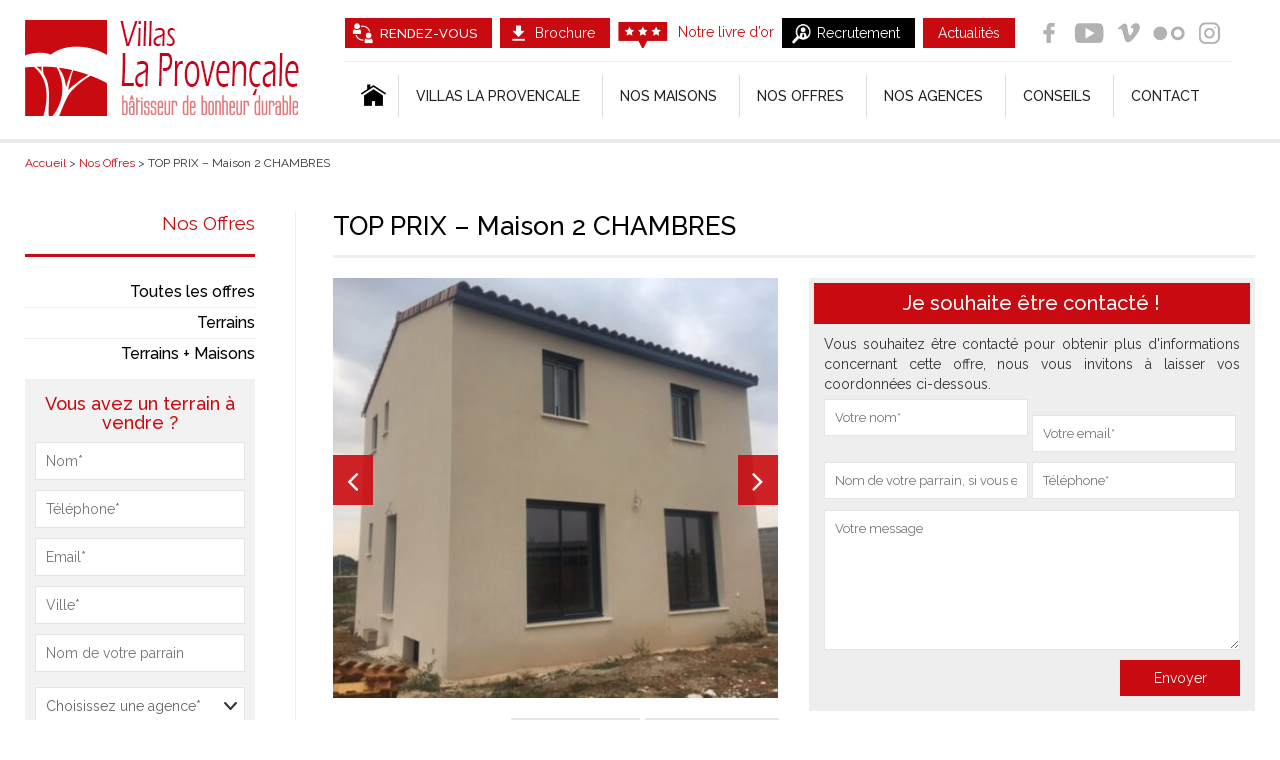

--- FILE ---
content_type: text/html; charset=UTF-8
request_url: https://www.villaslaprovencale.com/offres/top-prix-maison-2-chambres/
body_size: 43601
content:
<!DOCTYPE html> <!--[if lt IE 7]><html class="no-js lt-ie9 lt-ie8 lt-ie7" lang="fr-FR"> <![endif]--> <!--[if IE 7]><html class="no-js lt-ie9 lt-ie8" lang="fr-FR"> <![endif]--> <!--[if IE 8]><html class="no-js lt-ie9" lang="fr-FR"> <![endif]--> <!--[if gt IE 8]><!--><html class="no-js" lang="fr-FR"> <!--<![endif]--><head><meta charset="utf-8"><title>Maison de 64 m² sur un terrain de 189 m² située à Port de Bouc (13110) à 221 900€ | Villas la Provençale</title><meta name="viewport" content="width=device-width, initial-scale=1.0"><meta name='robots' content='index, follow, max-image-preview:large, max-snippet:-1, max-video-preview:-1' /><meta name="description" content="Maison d&#039;une superficie de 64 m² sur un terrain de 189 m² située à Port de Bouc (13110) à 221 900€, Une exclusivité de Villas la Provençale." /><link rel="canonical" href="https://www.villaslaprovencale.com/offres/top-prix-maison-2-chambres/" /><meta property="og:locale" content="fr_FR" /><meta property="og:type" content="article" /><meta property="og:title" content="TOP PRIX - Maison 2 CHAMBRES - Villas La Provençale" /><meta property="og:description" content="Vous recherchez une maison, synonyme de confort et de praticité, dans un cadre résidentiel à Port de Bouc avec un accès rapide à l&rsquo;autoroute? Située dans un environnement paisible, cette maison offre un agencement intelligent et des espaces de vie [&hellip;]" /><meta property="og:url" content="https://www.villaslaprovencale.com/offres/top-prix-maison-2-chambres/" /><meta property="og:site_name" content="Villas La Provençale" /><meta property="article:publisher" content="https://www.facebook.com/villaslaprovencale/" /><meta property="article:modified_time" content="2024-07-05T19:23:28+00:00" /><meta property="og:image" content="https://www.villaslaprovencale.com/media/photos/photo_05-280624-MAR-LDI-0.jpg" /><meta property="og:image:width" content="640" /><meta property="og:image:height" content="480" /><meta property="og:image:type" content="image/jpeg" /><meta name="twitter:card" content="summary_large_image" /><style media="all">@import url('//fonts.googleapis.com/css?family=Montserrat|Acme');
@charset "UTF-8";.wp-block-archives{box-sizing:border-box}.wp-block-archives-dropdown label{display:block}.wp-block-avatar{line-height:0}.wp-block-avatar,.wp-block-avatar img{box-sizing:border-box}.wp-block-avatar.aligncenter{text-align:center}.wp-block-audio{box-sizing:border-box}.wp-block-audio :where(figcaption){margin-bottom:1em;margin-top:.5em}.wp-block-audio audio{min-width:300px;width:100%}.wp-block-button__link{box-sizing:border-box;cursor:pointer;display:inline-block;text-align:center;word-break:break-word}.wp-block-button__link.aligncenter{text-align:center}.wp-block-button__link.alignright{text-align:right}:where(.wp-block-button__link){border-radius:9999px;box-shadow:none;padding:calc(.667em + 2px) calc(1.333em + 2px);text-decoration:none}.wp-block-button[style*=text-decoration] .wp-block-button__link{text-decoration:inherit}.wp-block-buttons>.wp-block-button.has-custom-width{max-width:none}.wp-block-buttons>.wp-block-button.has-custom-width .wp-block-button__link{width:100%}.wp-block-buttons>.wp-block-button.has-custom-font-size .wp-block-button__link{font-size:inherit}.wp-block-buttons>.wp-block-button.wp-block-button__width-25{width:calc(25% - var(--wp--style--block-gap, .5em)*.75)}.wp-block-buttons>.wp-block-button.wp-block-button__width-50{width:calc(50% - var(--wp--style--block-gap, .5em)*.5)}.wp-block-buttons>.wp-block-button.wp-block-button__width-75{width:calc(75% - var(--wp--style--block-gap, .5em)*.25)}.wp-block-buttons>.wp-block-button.wp-block-button__width-100{flex-basis:100%;width:100%}.wp-block-buttons.is-vertical>.wp-block-button.wp-block-button__width-25{width:25%}.wp-block-buttons.is-vertical>.wp-block-button.wp-block-button__width-50{width:50%}.wp-block-buttons.is-vertical>.wp-block-button.wp-block-button__width-75{width:75%}.wp-block-button.is-style-squared,.wp-block-button__link.wp-block-button.is-style-squared{border-radius:0}.wp-block-button.no-border-radius,.wp-block-button__link.no-border-radius{border-radius:0!important}:root :where(.wp-block-button .wp-block-button__link.is-style-outline),:root :where(.wp-block-button.is-style-outline>.wp-block-button__link){border:2px solid;padding:.667em 1.333em}:root :where(.wp-block-button .wp-block-button__link.is-style-outline:not(.has-text-color)),:root :where(.wp-block-button.is-style-outline>.wp-block-button__link:not(.has-text-color)){color:currentColor}:root :where(.wp-block-button .wp-block-button__link.is-style-outline:not(.has-background)),:root :where(.wp-block-button.is-style-outline>.wp-block-button__link:not(.has-background)){background-color:initial;background-image:none}.wp-block-buttons.is-vertical{flex-direction:column}.wp-block-buttons.is-vertical>.wp-block-button:last-child{margin-bottom:0}.wp-block-buttons>.wp-block-button{display:inline-block;margin:0}.wp-block-buttons.is-content-justification-left{justify-content:flex-start}.wp-block-buttons.is-content-justification-left.is-vertical{align-items:flex-start}.wp-block-buttons.is-content-justification-center{justify-content:center}.wp-block-buttons.is-content-justification-center.is-vertical{align-items:center}.wp-block-buttons.is-content-justification-right{justify-content:flex-end}.wp-block-buttons.is-content-justification-right.is-vertical{align-items:flex-end}.wp-block-buttons.is-content-justification-space-between{justify-content:space-between}.wp-block-buttons.aligncenter{text-align:center}.wp-block-buttons:not(.is-content-justification-space-between,.is-content-justification-right,.is-content-justification-left,.is-content-justification-center) .wp-block-button.aligncenter{margin-left:auto;margin-right:auto;width:100%}.wp-block-buttons[style*=text-decoration] .wp-block-button,.wp-block-buttons[style*=text-decoration] .wp-block-button__link{text-decoration:inherit}.wp-block-buttons.has-custom-font-size .wp-block-button__link{font-size:inherit}.wp-block-button.aligncenter,.wp-block-calendar{text-align:center}.wp-block-calendar td,.wp-block-calendar th{border:1px solid;padding:.25em}.wp-block-calendar th{font-weight:400}.wp-block-calendar caption{background-color:inherit}.wp-block-calendar table{border-collapse:collapse;width:100%}.wp-block-calendar table:where(:not(.has-text-color)){color:#40464d}.wp-block-calendar table:where(:not(.has-text-color)) td,.wp-block-calendar table:where(:not(.has-text-color)) th{border-color:#ddd}.wp-block-calendar table.has-background th{background-color:inherit}.wp-block-calendar table.has-text-color th{color:inherit}:where(.wp-block-calendar table:not(.has-background) th){background:#ddd}.wp-block-categories{box-sizing:border-box}.wp-block-categories.alignleft{margin-right:2em}.wp-block-categories.alignright{margin-left:2em}.wp-block-categories.wp-block-categories-dropdown.aligncenter{text-align:center}.wp-block-code{box-sizing:border-box}.wp-block-code code{display:block;font-family:inherit;overflow-wrap:break-word;white-space:pre-wrap}.wp-block-columns{align-items:normal!important;box-sizing:border-box;display:flex;flex-wrap:wrap!important}@media (min-width:782px){.wp-block-columns{flex-wrap:nowrap!important}}.wp-block-columns.are-vertically-aligned-top{align-items:flex-start}.wp-block-columns.are-vertically-aligned-center{align-items:center}.wp-block-columns.are-vertically-aligned-bottom{align-items:flex-end}@media (max-width:781px){.wp-block-columns:not(.is-not-stacked-on-mobile)>.wp-block-column{flex-basis:100%!important}}@media (min-width:782px){.wp-block-columns:not(.is-not-stacked-on-mobile)>.wp-block-column{flex-basis:0;flex-grow:1}.wp-block-columns:not(.is-not-stacked-on-mobile)>.wp-block-column[style*=flex-basis]{flex-grow:0}}.wp-block-columns.is-not-stacked-on-mobile{flex-wrap:nowrap!important}.wp-block-columns.is-not-stacked-on-mobile>.wp-block-column{flex-basis:0;flex-grow:1}.wp-block-columns.is-not-stacked-on-mobile>.wp-block-column[style*=flex-basis]{flex-grow:0}:where(.wp-block-columns){margin-bottom:1.75em}:where(.wp-block-columns.has-background){padding:1.25em 2.375em}.wp-block-column{flex-grow:1;min-width:0;overflow-wrap:break-word;word-break:break-word}.wp-block-column.is-vertically-aligned-top{align-self:flex-start}.wp-block-column.is-vertically-aligned-center{align-self:center}.wp-block-column.is-vertically-aligned-bottom{align-self:flex-end}.wp-block-column.is-vertically-aligned-stretch{align-self:stretch}.wp-block-column.is-vertically-aligned-bottom,.wp-block-column.is-vertically-aligned-center,.wp-block-column.is-vertically-aligned-top{width:100%}.wp-block-post-comments{box-sizing:border-box}.wp-block-post-comments .alignleft{float:left}.wp-block-post-comments .alignright{float:right}.wp-block-post-comments .navigation:after{clear:both;content:"";display:table}.wp-block-post-comments .commentlist{clear:both;list-style:none;margin:0;padding:0}.wp-block-post-comments .commentlist .comment{min-height:2.25em;padding-left:3.25em}.wp-block-post-comments .commentlist .comment p{font-size:1em;line-height:1.8;margin:1em 0}.wp-block-post-comments .commentlist .children{list-style:none;margin:0;padding:0}.wp-block-post-comments .comment-author{line-height:1.5}.wp-block-post-comments .comment-author .avatar{border-radius:1.5em;display:block;float:left;height:2.5em;margin-right:.75em;margin-top:.5em;width:2.5em}.wp-block-post-comments .comment-author cite{font-style:normal}.wp-block-post-comments .comment-meta{font-size:.875em;line-height:1.5}.wp-block-post-comments .comment-meta b{font-weight:400}.wp-block-post-comments .comment-meta .comment-awaiting-moderation{display:block;margin-bottom:1em;margin-top:1em}.wp-block-post-comments .comment-body .commentmetadata{font-size:.875em}.wp-block-post-comments .comment-form-author label,.wp-block-post-comments .comment-form-comment label,.wp-block-post-comments .comment-form-email label,.wp-block-post-comments .comment-form-url label{display:block;margin-bottom:.25em}.wp-block-post-comments .comment-form input:not([type=submit]):not([type=checkbox]),.wp-block-post-comments .comment-form textarea{box-sizing:border-box;display:block;width:100%}.wp-block-post-comments .comment-form-cookies-consent{display:flex;gap:.25em}.wp-block-post-comments .comment-form-cookies-consent #wp-comment-cookies-consent{margin-top:.35em}.wp-block-post-comments .comment-reply-title{margin-bottom:0}.wp-block-post-comments .comment-reply-title :where(small){font-size:var(--wp--preset--font-size--medium,smaller);margin-left:.5em}.wp-block-post-comments .reply{font-size:.875em;margin-bottom:1.4em}.wp-block-post-comments input:not([type=submit]),.wp-block-post-comments textarea{border:1px solid #949494;font-family:inherit;font-size:1em}.wp-block-post-comments input:not([type=submit]):not([type=checkbox]),.wp-block-post-comments textarea{padding:calc(.667em + 2px)}:where(.wp-block-post-comments input[type=submit]){border:none}.wp-block-comments-pagination>.wp-block-comments-pagination-next,.wp-block-comments-pagination>.wp-block-comments-pagination-numbers,.wp-block-comments-pagination>.wp-block-comments-pagination-previous{margin-bottom:.5em;margin-right:.5em}.wp-block-comments-pagination>.wp-block-comments-pagination-next:last-child,.wp-block-comments-pagination>.wp-block-comments-pagination-numbers:last-child,.wp-block-comments-pagination>.wp-block-comments-pagination-previous:last-child{margin-right:0}.wp-block-comments-pagination .wp-block-comments-pagination-previous-arrow{display:inline-block;margin-right:1ch}.wp-block-comments-pagination .wp-block-comments-pagination-previous-arrow:not(.is-arrow-chevron){transform:scaleX(1)}.wp-block-comments-pagination .wp-block-comments-pagination-next-arrow{display:inline-block;margin-left:1ch}.wp-block-comments-pagination .wp-block-comments-pagination-next-arrow:not(.is-arrow-chevron){transform:scaleX(1)}.wp-block-comments-pagination.aligncenter{justify-content:center}.wp-block-comment-template{box-sizing:border-box;list-style:none;margin-bottom:0;max-width:100%;padding:0}.wp-block-comment-template li{clear:both}.wp-block-comment-template ol{list-style:none;margin-bottom:0;max-width:100%;padding-left:2rem}.wp-block-comment-template.alignleft{float:left}.wp-block-comment-template.aligncenter{margin-left:auto;margin-right:auto;width:-moz-fit-content;width:fit-content}.wp-block-comment-template.alignright{float:right}.wp-block-cover,.wp-block-cover-image{align-items:center;background-position:50%;box-sizing:border-box;display:flex;justify-content:center;min-height:430px;overflow:hidden;overflow:clip;padding:1em;position:relative}.wp-block-cover .has-background-dim:not([class*=-background-color]),.wp-block-cover-image .has-background-dim:not([class*=-background-color]),.wp-block-cover-image.has-background-dim:not([class*=-background-color]),.wp-block-cover.has-background-dim:not([class*=-background-color]){background-color:#000}.wp-block-cover .has-background-dim.has-background-gradient,.wp-block-cover-image .has-background-dim.has-background-gradient{background-color:initial}.wp-block-cover-image.has-background-dim:before,.wp-block-cover.has-background-dim:before{background-color:inherit;content:""}.wp-block-cover .wp-block-cover__background,.wp-block-cover .wp-block-cover__gradient-background,.wp-block-cover-image .wp-block-cover__background,.wp-block-cover-image .wp-block-cover__gradient-background,.wp-block-cover-image.has-background-dim:not(.has-background-gradient):before,.wp-block-cover.has-background-dim:not(.has-background-gradient):before{bottom:0;left:0;opacity:.5;position:absolute;right:0;top:0;z-index:1}.wp-block-cover-image.has-background-dim.has-background-dim-10 .wp-block-cover__background,.wp-block-cover-image.has-background-dim.has-background-dim-10 .wp-block-cover__gradient-background,.wp-block-cover-image.has-background-dim.has-background-dim-10:not(.has-background-gradient):before,.wp-block-cover.has-background-dim.has-background-dim-10 .wp-block-cover__background,.wp-block-cover.has-background-dim.has-background-dim-10 .wp-block-cover__gradient-background,.wp-block-cover.has-background-dim.has-background-dim-10:not(.has-background-gradient):before{opacity:.1}.wp-block-cover-image.has-background-dim.has-background-dim-20 .wp-block-cover__background,.wp-block-cover-image.has-background-dim.has-background-dim-20 .wp-block-cover__gradient-background,.wp-block-cover-image.has-background-dim.has-background-dim-20:not(.has-background-gradient):before,.wp-block-cover.has-background-dim.has-background-dim-20 .wp-block-cover__background,.wp-block-cover.has-background-dim.has-background-dim-20 .wp-block-cover__gradient-background,.wp-block-cover.has-background-dim.has-background-dim-20:not(.has-background-gradient):before{opacity:.2}.wp-block-cover-image.has-background-dim.has-background-dim-30 .wp-block-cover__background,.wp-block-cover-image.has-background-dim.has-background-dim-30 .wp-block-cover__gradient-background,.wp-block-cover-image.has-background-dim.has-background-dim-30:not(.has-background-gradient):before,.wp-block-cover.has-background-dim.has-background-dim-30 .wp-block-cover__background,.wp-block-cover.has-background-dim.has-background-dim-30 .wp-block-cover__gradient-background,.wp-block-cover.has-background-dim.has-background-dim-30:not(.has-background-gradient):before{opacity:.3}.wp-block-cover-image.has-background-dim.has-background-dim-40 .wp-block-cover__background,.wp-block-cover-image.has-background-dim.has-background-dim-40 .wp-block-cover__gradient-background,.wp-block-cover-image.has-background-dim.has-background-dim-40:not(.has-background-gradient):before,.wp-block-cover.has-background-dim.has-background-dim-40 .wp-block-cover__background,.wp-block-cover.has-background-dim.has-background-dim-40 .wp-block-cover__gradient-background,.wp-block-cover.has-background-dim.has-background-dim-40:not(.has-background-gradient):before{opacity:.4}.wp-block-cover-image.has-background-dim.has-background-dim-50 .wp-block-cover__background,.wp-block-cover-image.has-background-dim.has-background-dim-50 .wp-block-cover__gradient-background,.wp-block-cover-image.has-background-dim.has-background-dim-50:not(.has-background-gradient):before,.wp-block-cover.has-background-dim.has-background-dim-50 .wp-block-cover__background,.wp-block-cover.has-background-dim.has-background-dim-50 .wp-block-cover__gradient-background,.wp-block-cover.has-background-dim.has-background-dim-50:not(.has-background-gradient):before{opacity:.5}.wp-block-cover-image.has-background-dim.has-background-dim-60 .wp-block-cover__background,.wp-block-cover-image.has-background-dim.has-background-dim-60 .wp-block-cover__gradient-background,.wp-block-cover-image.has-background-dim.has-background-dim-60:not(.has-background-gradient):before,.wp-block-cover.has-background-dim.has-background-dim-60 .wp-block-cover__background,.wp-block-cover.has-background-dim.has-background-dim-60 .wp-block-cover__gradient-background,.wp-block-cover.has-background-dim.has-background-dim-60:not(.has-background-gradient):before{opacity:.6}.wp-block-cover-image.has-background-dim.has-background-dim-70 .wp-block-cover__background,.wp-block-cover-image.has-background-dim.has-background-dim-70 .wp-block-cover__gradient-background,.wp-block-cover-image.has-background-dim.has-background-dim-70:not(.has-background-gradient):before,.wp-block-cover.has-background-dim.has-background-dim-70 .wp-block-cover__background,.wp-block-cover.has-background-dim.has-background-dim-70 .wp-block-cover__gradient-background,.wp-block-cover.has-background-dim.has-background-dim-70:not(.has-background-gradient):before{opacity:.7}.wp-block-cover-image.has-background-dim.has-background-dim-80 .wp-block-cover__background,.wp-block-cover-image.has-background-dim.has-background-dim-80 .wp-block-cover__gradient-background,.wp-block-cover-image.has-background-dim.has-background-dim-80:not(.has-background-gradient):before,.wp-block-cover.has-background-dim.has-background-dim-80 .wp-block-cover__background,.wp-block-cover.has-background-dim.has-background-dim-80 .wp-block-cover__gradient-background,.wp-block-cover.has-background-dim.has-background-dim-80:not(.has-background-gradient):before{opacity:.8}.wp-block-cover-image.has-background-dim.has-background-dim-90 .wp-block-cover__background,.wp-block-cover-image.has-background-dim.has-background-dim-90 .wp-block-cover__gradient-background,.wp-block-cover-image.has-background-dim.has-background-dim-90:not(.has-background-gradient):before,.wp-block-cover.has-background-dim.has-background-dim-90 .wp-block-cover__background,.wp-block-cover.has-background-dim.has-background-dim-90 .wp-block-cover__gradient-background,.wp-block-cover.has-background-dim.has-background-dim-90:not(.has-background-gradient):before{opacity:.9}.wp-block-cover-image.has-background-dim.has-background-dim-100 .wp-block-cover__background,.wp-block-cover-image.has-background-dim.has-background-dim-100 .wp-block-cover__gradient-background,.wp-block-cover-image.has-background-dim.has-background-dim-100:not(.has-background-gradient):before,.wp-block-cover.has-background-dim.has-background-dim-100 .wp-block-cover__background,.wp-block-cover.has-background-dim.has-background-dim-100 .wp-block-cover__gradient-background,.wp-block-cover.has-background-dim.has-background-dim-100:not(.has-background-gradient):before{opacity:1}.wp-block-cover .wp-block-cover__background.has-background-dim.has-background-dim-0,.wp-block-cover .wp-block-cover__gradient-background.has-background-dim.has-background-dim-0,.wp-block-cover-image .wp-block-cover__background.has-background-dim.has-background-dim-0,.wp-block-cover-image .wp-block-cover__gradient-background.has-background-dim.has-background-dim-0{opacity:0}.wp-block-cover .wp-block-cover__background.has-background-dim.has-background-dim-10,.wp-block-cover .wp-block-cover__gradient-background.has-background-dim.has-background-dim-10,.wp-block-cover-image .wp-block-cover__background.has-background-dim.has-background-dim-10,.wp-block-cover-image .wp-block-cover__gradient-background.has-background-dim.has-background-dim-10{opacity:.1}.wp-block-cover .wp-block-cover__background.has-background-dim.has-background-dim-20,.wp-block-cover .wp-block-cover__gradient-background.has-background-dim.has-background-dim-20,.wp-block-cover-image .wp-block-cover__background.has-background-dim.has-background-dim-20,.wp-block-cover-image .wp-block-cover__gradient-background.has-background-dim.has-background-dim-20{opacity:.2}.wp-block-cover .wp-block-cover__background.has-background-dim.has-background-dim-30,.wp-block-cover .wp-block-cover__gradient-background.has-background-dim.has-background-dim-30,.wp-block-cover-image .wp-block-cover__background.has-background-dim.has-background-dim-30,.wp-block-cover-image .wp-block-cover__gradient-background.has-background-dim.has-background-dim-30{opacity:.3}.wp-block-cover .wp-block-cover__background.has-background-dim.has-background-dim-40,.wp-block-cover .wp-block-cover__gradient-background.has-background-dim.has-background-dim-40,.wp-block-cover-image .wp-block-cover__background.has-background-dim.has-background-dim-40,.wp-block-cover-image .wp-block-cover__gradient-background.has-background-dim.has-background-dim-40{opacity:.4}.wp-block-cover .wp-block-cover__background.has-background-dim.has-background-dim-50,.wp-block-cover .wp-block-cover__gradient-background.has-background-dim.has-background-dim-50,.wp-block-cover-image .wp-block-cover__background.has-background-dim.has-background-dim-50,.wp-block-cover-image .wp-block-cover__gradient-background.has-background-dim.has-background-dim-50{opacity:.5}.wp-block-cover .wp-block-cover__background.has-background-dim.has-background-dim-60,.wp-block-cover .wp-block-cover__gradient-background.has-background-dim.has-background-dim-60,.wp-block-cover-image .wp-block-cover__background.has-background-dim.has-background-dim-60,.wp-block-cover-image .wp-block-cover__gradient-background.has-background-dim.has-background-dim-60{opacity:.6}.wp-block-cover .wp-block-cover__background.has-background-dim.has-background-dim-70,.wp-block-cover .wp-block-cover__gradient-background.has-background-dim.has-background-dim-70,.wp-block-cover-image .wp-block-cover__background.has-background-dim.has-background-dim-70,.wp-block-cover-image .wp-block-cover__gradient-background.has-background-dim.has-background-dim-70{opacity:.7}.wp-block-cover .wp-block-cover__background.has-background-dim.has-background-dim-80,.wp-block-cover .wp-block-cover__gradient-background.has-background-dim.has-background-dim-80,.wp-block-cover-image .wp-block-cover__background.has-background-dim.has-background-dim-80,.wp-block-cover-image .wp-block-cover__gradient-background.has-background-dim.has-background-dim-80{opacity:.8}.wp-block-cover .wp-block-cover__background.has-background-dim.has-background-dim-90,.wp-block-cover .wp-block-cover__gradient-background.has-background-dim.has-background-dim-90,.wp-block-cover-image .wp-block-cover__background.has-background-dim.has-background-dim-90,.wp-block-cover-image .wp-block-cover__gradient-background.has-background-dim.has-background-dim-90{opacity:.9}.wp-block-cover .wp-block-cover__background.has-background-dim.has-background-dim-100,.wp-block-cover .wp-block-cover__gradient-background.has-background-dim.has-background-dim-100,.wp-block-cover-image .wp-block-cover__background.has-background-dim.has-background-dim-100,.wp-block-cover-image .wp-block-cover__gradient-background.has-background-dim.has-background-dim-100{opacity:1}.wp-block-cover-image.alignleft,.wp-block-cover-image.alignright,.wp-block-cover.alignleft,.wp-block-cover.alignright{max-width:420px;width:100%}.wp-block-cover-image.aligncenter,.wp-block-cover-image.alignleft,.wp-block-cover-image.alignright,.wp-block-cover.aligncenter,.wp-block-cover.alignleft,.wp-block-cover.alignright{display:flex}.wp-block-cover .wp-block-cover__inner-container,.wp-block-cover-image .wp-block-cover__inner-container{color:inherit;width:100%;z-index:1}.wp-block-cover-image.is-position-top-left,.wp-block-cover.is-position-top-left{align-items:flex-start;justify-content:flex-start}.wp-block-cover-image.is-position-top-center,.wp-block-cover.is-position-top-center{align-items:flex-start;justify-content:center}.wp-block-cover-image.is-position-top-right,.wp-block-cover.is-position-top-right{align-items:flex-start;justify-content:flex-end}.wp-block-cover-image.is-position-center-left,.wp-block-cover.is-position-center-left{align-items:center;justify-content:flex-start}.wp-block-cover-image.is-position-center-center,.wp-block-cover.is-position-center-center{align-items:center;justify-content:center}.wp-block-cover-image.is-position-center-right,.wp-block-cover.is-position-center-right{align-items:center;justify-content:flex-end}.wp-block-cover-image.is-position-bottom-left,.wp-block-cover.is-position-bottom-left{align-items:flex-end;justify-content:flex-start}.wp-block-cover-image.is-position-bottom-center,.wp-block-cover.is-position-bottom-center{align-items:flex-end;justify-content:center}.wp-block-cover-image.is-position-bottom-right,.wp-block-cover.is-position-bottom-right{align-items:flex-end;justify-content:flex-end}.wp-block-cover-image.has-custom-content-position.has-custom-content-position .wp-block-cover__inner-container,.wp-block-cover.has-custom-content-position.has-custom-content-position .wp-block-cover__inner-container{margin:0}.wp-block-cover-image.has-custom-content-position.has-custom-content-position.is-position-bottom-left .wp-block-cover__inner-container,.wp-block-cover-image.has-custom-content-position.has-custom-content-position.is-position-bottom-right .wp-block-cover__inner-container,.wp-block-cover-image.has-custom-content-position.has-custom-content-position.is-position-center-left .wp-block-cover__inner-container,.wp-block-cover-image.has-custom-content-position.has-custom-content-position.is-position-center-right .wp-block-cover__inner-container,.wp-block-cover-image.has-custom-content-position.has-custom-content-position.is-position-top-left .wp-block-cover__inner-container,.wp-block-cover-image.has-custom-content-position.has-custom-content-position.is-position-top-right .wp-block-cover__inner-container,.wp-block-cover.has-custom-content-position.has-custom-content-position.is-position-bottom-left .wp-block-cover__inner-container,.wp-block-cover.has-custom-content-position.has-custom-content-position.is-position-bottom-right .wp-block-cover__inner-container,.wp-block-cover.has-custom-content-position.has-custom-content-position.is-position-center-left .wp-block-cover__inner-container,.wp-block-cover.has-custom-content-position.has-custom-content-position.is-position-center-right .wp-block-cover__inner-container,.wp-block-cover.has-custom-content-position.has-custom-content-position.is-position-top-left .wp-block-cover__inner-container,.wp-block-cover.has-custom-content-position.has-custom-content-position.is-position-top-right .wp-block-cover__inner-container{margin:0;width:auto}.wp-block-cover .wp-block-cover__image-background,.wp-block-cover video.wp-block-cover__video-background,.wp-block-cover-image .wp-block-cover__image-background,.wp-block-cover-image video.wp-block-cover__video-background{border:none;bottom:0;box-shadow:none;height:100%;left:0;margin:0;max-height:none;max-width:none;object-fit:cover;outline:none;padding:0;position:absolute;right:0;top:0;width:100%}.wp-block-cover-image.has-parallax,.wp-block-cover.has-parallax,.wp-block-cover__image-background.has-parallax,video.wp-block-cover__video-background.has-parallax{background-attachment:fixed;background-repeat:no-repeat;background-size:cover}@supports (-webkit-touch-callout:inherit){.wp-block-cover-image.has-parallax,.wp-block-cover.has-parallax,.wp-block-cover__image-background.has-parallax,video.wp-block-cover__video-background.has-parallax{background-attachment:scroll}}@media (prefers-reduced-motion:reduce){.wp-block-cover-image.has-parallax,.wp-block-cover.has-parallax,.wp-block-cover__image-background.has-parallax,video.wp-block-cover__video-background.has-parallax{background-attachment:scroll}}.wp-block-cover-image.is-repeated,.wp-block-cover.is-repeated,.wp-block-cover__image-background.is-repeated,video.wp-block-cover__video-background.is-repeated{background-repeat:repeat;background-size:auto}.wp-block-cover__image-background,.wp-block-cover__video-background{z-index:0}.wp-block-cover-image-text,.wp-block-cover-image-text a,.wp-block-cover-image-text a:active,.wp-block-cover-image-text a:focus,.wp-block-cover-image-text a:hover,.wp-block-cover-text,.wp-block-cover-text a,.wp-block-cover-text a:active,.wp-block-cover-text a:focus,.wp-block-cover-text a:hover,section.wp-block-cover-image h2,section.wp-block-cover-image h2 a,section.wp-block-cover-image h2 a:active,section.wp-block-cover-image h2 a:focus,section.wp-block-cover-image h2 a:hover{color:#fff}.wp-block-cover-image .wp-block-cover.has-left-content{justify-content:flex-start}.wp-block-cover-image .wp-block-cover.has-right-content{justify-content:flex-end}.wp-block-cover-image.has-left-content .wp-block-cover-image-text,.wp-block-cover.has-left-content .wp-block-cover-text,section.wp-block-cover-image.has-left-content>h2{margin-left:0;text-align:left}.wp-block-cover-image.has-right-content .wp-block-cover-image-text,.wp-block-cover.has-right-content .wp-block-cover-text,section.wp-block-cover-image.has-right-content>h2{margin-right:0;text-align:right}.wp-block-cover .wp-block-cover-text,.wp-block-cover-image .wp-block-cover-image-text,section.wp-block-cover-image>h2{font-size:2em;line-height:1.25;margin-bottom:0;max-width:840px;padding:.44em;text-align:center;z-index:1}:where(.wp-block-cover-image:not(.has-text-color)),:where(.wp-block-cover:not(.has-text-color)){color:#fff}:where(.wp-block-cover-image.is-light:not(.has-text-color)),:where(.wp-block-cover.is-light:not(.has-text-color)){color:#000}:root :where(.wp-block-cover h1:not(.has-text-color)),:root :where(.wp-block-cover h2:not(.has-text-color)),:root :where(.wp-block-cover h3:not(.has-text-color)),:root :where(.wp-block-cover h4:not(.has-text-color)),:root :where(.wp-block-cover h5:not(.has-text-color)),:root :where(.wp-block-cover h6:not(.has-text-color)),:root :where(.wp-block-cover p:not(.has-text-color)){color:inherit}.wp-block-details{box-sizing:border-box}.wp-block-details summary{cursor:pointer}.wp-block-embed.alignleft,.wp-block-embed.alignright,.wp-block[data-align=left]>[data-type="core/embed"],.wp-block[data-align=right]>[data-type="core/embed"]{max-width:360px;width:100%}.wp-block-embed.alignleft .wp-block-embed__wrapper,.wp-block-embed.alignright .wp-block-embed__wrapper,.wp-block[data-align=left]>[data-type="core/embed"] .wp-block-embed__wrapper,.wp-block[data-align=right]>[data-type="core/embed"] .wp-block-embed__wrapper{min-width:280px}.wp-block-cover .wp-block-embed{min-height:240px;min-width:320px}.wp-block-embed{overflow-wrap:break-word}.wp-block-embed :where(figcaption){margin-bottom:1em;margin-top:.5em}.wp-block-embed iframe{max-width:100%}.wp-block-embed__wrapper{position:relative}.wp-embed-responsive .wp-has-aspect-ratio .wp-block-embed__wrapper:before{content:"";display:block;padding-top:50%}.wp-embed-responsive .wp-has-aspect-ratio iframe{bottom:0;height:100%;left:0;position:absolute;right:0;top:0;width:100%}.wp-embed-responsive .wp-embed-aspect-21-9 .wp-block-embed__wrapper:before{padding-top:42.85%}.wp-embed-responsive .wp-embed-aspect-18-9 .wp-block-embed__wrapper:before{padding-top:50%}.wp-embed-responsive .wp-embed-aspect-16-9 .wp-block-embed__wrapper:before{padding-top:56.25%}.wp-embed-responsive .wp-embed-aspect-4-3 .wp-block-embed__wrapper:before{padding-top:75%}.wp-embed-responsive .wp-embed-aspect-1-1 .wp-block-embed__wrapper:before{padding-top:100%}.wp-embed-responsive .wp-embed-aspect-9-16 .wp-block-embed__wrapper:before{padding-top:177.77%}.wp-embed-responsive .wp-embed-aspect-1-2 .wp-block-embed__wrapper:before{padding-top:200%}.wp-block-file{box-sizing:border-box}.wp-block-file:not(.wp-element-button){font-size:.8em}.wp-block-file.aligncenter{text-align:center}.wp-block-file.alignright{text-align:right}.wp-block-file *+.wp-block-file__button{margin-left:.75em}:where(.wp-block-file){margin-bottom:1.5em}.wp-block-file__embed{margin-bottom:1em}:where(.wp-block-file__button){border-radius:2em;display:inline-block;padding:.5em 1em}:where(.wp-block-file__button):is(a):active,:where(.wp-block-file__button):is(a):focus,:where(.wp-block-file__button):is(a):hover,:where(.wp-block-file__button):is(a):visited{box-shadow:none;color:#fff;opacity:.85;text-decoration:none}.wp-block-form-input__label{display:flex;flex-direction:column;gap:.25em;margin-bottom:.5em;width:100%}.wp-block-form-input__label.is-label-inline{align-items:center;flex-direction:row;gap:.5em}.wp-block-form-input__label.is-label-inline .wp-block-form-input__label-content{margin-bottom:.5em}.wp-block-form-input__label:has(input[type=checkbox]){flex-direction:row-reverse;width:-moz-fit-content;width:fit-content}.wp-block-form-input__label-content{width:-moz-fit-content;width:fit-content}.wp-block-form-input__input{font-size:1em;margin-bottom:.5em;padding:0 .5em}.wp-block-form-input__input[type=date],.wp-block-form-input__input[type=datetime-local],.wp-block-form-input__input[type=datetime],.wp-block-form-input__input[type=email],.wp-block-form-input__input[type=month],.wp-block-form-input__input[type=number],.wp-block-form-input__input[type=password],.wp-block-form-input__input[type=search],.wp-block-form-input__input[type=tel],.wp-block-form-input__input[type=text],.wp-block-form-input__input[type=time],.wp-block-form-input__input[type=url],.wp-block-form-input__input[type=week]{border:1px solid;line-height:2;min-height:2em}textarea.wp-block-form-input__input{min-height:10em}.blocks-gallery-grid:not(.has-nested-images),.wp-block-gallery:not(.has-nested-images){display:flex;flex-wrap:wrap;list-style-type:none;margin:0;padding:0}.blocks-gallery-grid:not(.has-nested-images) .blocks-gallery-image,.blocks-gallery-grid:not(.has-nested-images) .blocks-gallery-item,.wp-block-gallery:not(.has-nested-images) .blocks-gallery-image,.wp-block-gallery:not(.has-nested-images) .blocks-gallery-item{display:flex;flex-direction:column;flex-grow:1;justify-content:center;margin:0 1em 1em 0;position:relative;width:calc(50% - 1em)}.blocks-gallery-grid:not(.has-nested-images) .blocks-gallery-image:nth-of-type(2n),.blocks-gallery-grid:not(.has-nested-images) .blocks-gallery-item:nth-of-type(2n),.wp-block-gallery:not(.has-nested-images) .blocks-gallery-image:nth-of-type(2n),.wp-block-gallery:not(.has-nested-images) .blocks-gallery-item:nth-of-type(2n){margin-right:0}.blocks-gallery-grid:not(.has-nested-images) .blocks-gallery-image figure,.blocks-gallery-grid:not(.has-nested-images) .blocks-gallery-item figure,.wp-block-gallery:not(.has-nested-images) .blocks-gallery-image figure,.wp-block-gallery:not(.has-nested-images) .blocks-gallery-item figure{align-items:flex-end;display:flex;height:100%;justify-content:flex-start;margin:0}.blocks-gallery-grid:not(.has-nested-images) .blocks-gallery-image img,.blocks-gallery-grid:not(.has-nested-images) .blocks-gallery-item img,.wp-block-gallery:not(.has-nested-images) .blocks-gallery-image img,.wp-block-gallery:not(.has-nested-images) .blocks-gallery-item img{display:block;height:auto;max-width:100%;width:auto}.blocks-gallery-grid:not(.has-nested-images) .blocks-gallery-image figcaption,.blocks-gallery-grid:not(.has-nested-images) .blocks-gallery-item figcaption,.wp-block-gallery:not(.has-nested-images) .blocks-gallery-image figcaption,.wp-block-gallery:not(.has-nested-images) .blocks-gallery-item figcaption{background:linear-gradient(0deg,#000000b3,#0000004d 70%,#0000);bottom:0;box-sizing:border-box;color:#fff;font-size:.8em;margin:0;max-height:100%;overflow:auto;padding:3em .77em .7em;position:absolute;text-align:center;width:100%;z-index:2}.blocks-gallery-grid:not(.has-nested-images) .blocks-gallery-image figcaption img,.blocks-gallery-grid:not(.has-nested-images) .blocks-gallery-item figcaption img,.wp-block-gallery:not(.has-nested-images) .blocks-gallery-image figcaption img,.wp-block-gallery:not(.has-nested-images) .blocks-gallery-item figcaption img{display:inline}.blocks-gallery-grid:not(.has-nested-images) figcaption,.wp-block-gallery:not(.has-nested-images) figcaption{flex-grow:1}.blocks-gallery-grid:not(.has-nested-images).is-cropped .blocks-gallery-image a,.blocks-gallery-grid:not(.has-nested-images).is-cropped .blocks-gallery-image img,.blocks-gallery-grid:not(.has-nested-images).is-cropped .blocks-gallery-item a,.blocks-gallery-grid:not(.has-nested-images).is-cropped .blocks-gallery-item img,.wp-block-gallery:not(.has-nested-images).is-cropped .blocks-gallery-image a,.wp-block-gallery:not(.has-nested-images).is-cropped .blocks-gallery-image img,.wp-block-gallery:not(.has-nested-images).is-cropped .blocks-gallery-item a,.wp-block-gallery:not(.has-nested-images).is-cropped .blocks-gallery-item img{flex:1;height:100%;object-fit:cover;width:100%}.blocks-gallery-grid:not(.has-nested-images).columns-1 .blocks-gallery-image,.blocks-gallery-grid:not(.has-nested-images).columns-1 .blocks-gallery-item,.wp-block-gallery:not(.has-nested-images).columns-1 .blocks-gallery-image,.wp-block-gallery:not(.has-nested-images).columns-1 .blocks-gallery-item{margin-right:0;width:100%}@media (min-width:600px){.blocks-gallery-grid:not(.has-nested-images).columns-3 .blocks-gallery-image,.blocks-gallery-grid:not(.has-nested-images).columns-3 .blocks-gallery-item,.wp-block-gallery:not(.has-nested-images).columns-3 .blocks-gallery-image,.wp-block-gallery:not(.has-nested-images).columns-3 .blocks-gallery-item{margin-right:1em;width:calc(33.33333% - .66667em)}.blocks-gallery-grid:not(.has-nested-images).columns-4 .blocks-gallery-image,.blocks-gallery-grid:not(.has-nested-images).columns-4 .blocks-gallery-item,.wp-block-gallery:not(.has-nested-images).columns-4 .blocks-gallery-image,.wp-block-gallery:not(.has-nested-images).columns-4 .blocks-gallery-item{margin-right:1em;width:calc(25% - .75em)}.blocks-gallery-grid:not(.has-nested-images).columns-5 .blocks-gallery-image,.blocks-gallery-grid:not(.has-nested-images).columns-5 .blocks-gallery-item,.wp-block-gallery:not(.has-nested-images).columns-5 .blocks-gallery-image,.wp-block-gallery:not(.has-nested-images).columns-5 .blocks-gallery-item{margin-right:1em;width:calc(20% - .8em)}.blocks-gallery-grid:not(.has-nested-images).columns-6 .blocks-gallery-image,.blocks-gallery-grid:not(.has-nested-images).columns-6 .blocks-gallery-item,.wp-block-gallery:not(.has-nested-images).columns-6 .blocks-gallery-image,.wp-block-gallery:not(.has-nested-images).columns-6 .blocks-gallery-item{margin-right:1em;width:calc(16.66667% - .83333em)}.blocks-gallery-grid:not(.has-nested-images).columns-7 .blocks-gallery-image,.blocks-gallery-grid:not(.has-nested-images).columns-7 .blocks-gallery-item,.wp-block-gallery:not(.has-nested-images).columns-7 .blocks-gallery-image,.wp-block-gallery:not(.has-nested-images).columns-7 .blocks-gallery-item{margin-right:1em;width:calc(14.28571% - .85714em)}.blocks-gallery-grid:not(.has-nested-images).columns-8 .blocks-gallery-image,.blocks-gallery-grid:not(.has-nested-images).columns-8 .blocks-gallery-item,.wp-block-gallery:not(.has-nested-images).columns-8 .blocks-gallery-image,.wp-block-gallery:not(.has-nested-images).columns-8 .blocks-gallery-item{margin-right:1em;width:calc(12.5% - .875em)}.blocks-gallery-grid:not(.has-nested-images).columns-1 .blocks-gallery-image:nth-of-type(1n),.blocks-gallery-grid:not(.has-nested-images).columns-1 .blocks-gallery-item:nth-of-type(1n),.blocks-gallery-grid:not(.has-nested-images).columns-2 .blocks-gallery-image:nth-of-type(2n),.blocks-gallery-grid:not(.has-nested-images).columns-2 .blocks-gallery-item:nth-of-type(2n),.blocks-gallery-grid:not(.has-nested-images).columns-3 .blocks-gallery-image:nth-of-type(3n),.blocks-gallery-grid:not(.has-nested-images).columns-3 .blocks-gallery-item:nth-of-type(3n),.blocks-gallery-grid:not(.has-nested-images).columns-4 .blocks-gallery-image:nth-of-type(4n),.blocks-gallery-grid:not(.has-nested-images).columns-4 .blocks-gallery-item:nth-of-type(4n),.blocks-gallery-grid:not(.has-nested-images).columns-5 .blocks-gallery-image:nth-of-type(5n),.blocks-gallery-grid:not(.has-nested-images).columns-5 .blocks-gallery-item:nth-of-type(5n),.blocks-gallery-grid:not(.has-nested-images).columns-6 .blocks-gallery-image:nth-of-type(6n),.blocks-gallery-grid:not(.has-nested-images).columns-6 .blocks-gallery-item:nth-of-type(6n),.blocks-gallery-grid:not(.has-nested-images).columns-7 .blocks-gallery-image:nth-of-type(7n),.blocks-gallery-grid:not(.has-nested-images).columns-7 .blocks-gallery-item:nth-of-type(7n),.blocks-gallery-grid:not(.has-nested-images).columns-8 .blocks-gallery-image:nth-of-type(8n),.blocks-gallery-grid:not(.has-nested-images).columns-8 .blocks-gallery-item:nth-of-type(8n),.wp-block-gallery:not(.has-nested-images).columns-1 .blocks-gallery-image:nth-of-type(1n),.wp-block-gallery:not(.has-nested-images).columns-1 .blocks-gallery-item:nth-of-type(1n),.wp-block-gallery:not(.has-nested-images).columns-2 .blocks-gallery-image:nth-of-type(2n),.wp-block-gallery:not(.has-nested-images).columns-2 .blocks-gallery-item:nth-of-type(2n),.wp-block-gallery:not(.has-nested-images).columns-3 .blocks-gallery-image:nth-of-type(3n),.wp-block-gallery:not(.has-nested-images).columns-3 .blocks-gallery-item:nth-of-type(3n),.wp-block-gallery:not(.has-nested-images).columns-4 .blocks-gallery-image:nth-of-type(4n),.wp-block-gallery:not(.has-nested-images).columns-4 .blocks-gallery-item:nth-of-type(4n),.wp-block-gallery:not(.has-nested-images).columns-5 .blocks-gallery-image:nth-of-type(5n),.wp-block-gallery:not(.has-nested-images).columns-5 .blocks-gallery-item:nth-of-type(5n),.wp-block-gallery:not(.has-nested-images).columns-6 .blocks-gallery-image:nth-of-type(6n),.wp-block-gallery:not(.has-nested-images).columns-6 .blocks-gallery-item:nth-of-type(6n),.wp-block-gallery:not(.has-nested-images).columns-7 .blocks-gallery-image:nth-of-type(7n),.wp-block-gallery:not(.has-nested-images).columns-7 .blocks-gallery-item:nth-of-type(7n),.wp-block-gallery:not(.has-nested-images).columns-8 .blocks-gallery-image:nth-of-type(8n),.wp-block-gallery:not(.has-nested-images).columns-8 .blocks-gallery-item:nth-of-type(8n){margin-right:0}}.blocks-gallery-grid:not(.has-nested-images) .blocks-gallery-image:last-child,.blocks-gallery-grid:not(.has-nested-images) .blocks-gallery-item:last-child,.wp-block-gallery:not(.has-nested-images) .blocks-gallery-image:last-child,.wp-block-gallery:not(.has-nested-images) .blocks-gallery-item:last-child{margin-right:0}.blocks-gallery-grid:not(.has-nested-images).alignleft,.blocks-gallery-grid:not(.has-nested-images).alignright,.wp-block-gallery:not(.has-nested-images).alignleft,.wp-block-gallery:not(.has-nested-images).alignright{max-width:420px;width:100%}.blocks-gallery-grid:not(.has-nested-images).aligncenter .blocks-gallery-item figure,.wp-block-gallery:not(.has-nested-images).aligncenter .blocks-gallery-item figure{justify-content:center}.wp-block-gallery:not(.is-cropped) .blocks-gallery-item{align-self:flex-start}figure.wp-block-gallery.has-nested-images{align-items:normal}.wp-block-gallery.has-nested-images figure.wp-block-image:not(#individual-image){margin:0;width:calc(50% - var(--wp--style--unstable-gallery-gap, 16px)/2)}.wp-block-gallery.has-nested-images figure.wp-block-image{box-sizing:border-box;display:flex;flex-direction:column;flex-grow:1;justify-content:center;max-width:100%;position:relative}.wp-block-gallery.has-nested-images figure.wp-block-image>a,.wp-block-gallery.has-nested-images figure.wp-block-image>div{flex-direction:column;flex-grow:1;margin:0}.wp-block-gallery.has-nested-images figure.wp-block-image img{display:block;height:auto;max-width:100%!important;width:auto}.wp-block-gallery.has-nested-images figure.wp-block-image figcaption{background:linear-gradient(0deg,#000000b3,#0000004d 70%,#0000);bottom:0;box-sizing:border-box;color:#fff;font-size:13px;left:0;margin-bottom:0;max-height:60%;overflow:auto;padding:0 8px 8px;position:absolute;scrollbar-color:#0000 #0000;scrollbar-gutter:stable both-edges;scrollbar-width:thin;text-align:center;width:100%;will-change:transform}.wp-block-gallery.has-nested-images figure.wp-block-image figcaption::-webkit-scrollbar{height:12px;width:12px}.wp-block-gallery.has-nested-images figure.wp-block-image figcaption::-webkit-scrollbar-track{background-color:initial}.wp-block-gallery.has-nested-images figure.wp-block-image figcaption::-webkit-scrollbar-thumb{background-clip:padding-box;background-color:initial;border:3px solid #0000;border-radius:8px}.wp-block-gallery.has-nested-images figure.wp-block-image figcaption:focus-within::-webkit-scrollbar-thumb,.wp-block-gallery.has-nested-images figure.wp-block-image figcaption:focus::-webkit-scrollbar-thumb,.wp-block-gallery.has-nested-images figure.wp-block-image figcaption:hover::-webkit-scrollbar-thumb{background-color:#fffc}.wp-block-gallery.has-nested-images figure.wp-block-image figcaption:focus,.wp-block-gallery.has-nested-images figure.wp-block-image figcaption:focus-within,.wp-block-gallery.has-nested-images figure.wp-block-image figcaption:hover{scrollbar-color:#fffc #0000}@media (hover:none){.wp-block-gallery.has-nested-images figure.wp-block-image figcaption{scrollbar-color:#fffc #0000}}.wp-block-gallery.has-nested-images figure.wp-block-image figcaption img{display:inline}.wp-block-gallery.has-nested-images figure.wp-block-image figcaption a{color:inherit}.wp-block-gallery.has-nested-images figure.wp-block-image.has-custom-border img{box-sizing:border-box}.wp-block-gallery.has-nested-images figure.wp-block-image.has-custom-border>a,.wp-block-gallery.has-nested-images figure.wp-block-image.has-custom-border>div,.wp-block-gallery.has-nested-images figure.wp-block-image.is-style-rounded>a,.wp-block-gallery.has-nested-images figure.wp-block-image.is-style-rounded>div{flex:1 1 auto}.wp-block-gallery.has-nested-images figure.wp-block-image.has-custom-border figcaption,.wp-block-gallery.has-nested-images figure.wp-block-image.is-style-rounded figcaption{background:none;color:inherit;flex:initial;margin:0;padding:10px 10px 9px;position:relative}.wp-block-gallery.has-nested-images figcaption{flex-basis:100%;flex-grow:1;text-align:center}.wp-block-gallery.has-nested-images:not(.is-cropped) figure.wp-block-image:not(#individual-image){margin-bottom:auto;margin-top:0}.wp-block-gallery.has-nested-images.is-cropped figure.wp-block-image:not(#individual-image){align-self:inherit}.wp-block-gallery.has-nested-images.is-cropped figure.wp-block-image:not(#individual-image)>a,.wp-block-gallery.has-nested-images.is-cropped figure.wp-block-image:not(#individual-image)>div:not(.components-drop-zone){display:flex}.wp-block-gallery.has-nested-images.is-cropped figure.wp-block-image:not(#individual-image) a,.wp-block-gallery.has-nested-images.is-cropped figure.wp-block-image:not(#individual-image) img{flex:1 0 0%;height:100%;object-fit:cover;width:100%}.wp-block-gallery.has-nested-images.columns-1 figure.wp-block-image:not(#individual-image){width:100%}@media (min-width:600px){.wp-block-gallery.has-nested-images.columns-3 figure.wp-block-image:not(#individual-image){width:calc(33.33333% - var(--wp--style--unstable-gallery-gap, 16px)*.66667)}.wp-block-gallery.has-nested-images.columns-4 figure.wp-block-image:not(#individual-image){width:calc(25% - var(--wp--style--unstable-gallery-gap, 16px)*.75)}.wp-block-gallery.has-nested-images.columns-5 figure.wp-block-image:not(#individual-image){width:calc(20% - var(--wp--style--unstable-gallery-gap, 16px)*.8)}.wp-block-gallery.has-nested-images.columns-6 figure.wp-block-image:not(#individual-image){width:calc(16.66667% - var(--wp--style--unstable-gallery-gap, 16px)*.83333)}.wp-block-gallery.has-nested-images.columns-7 figure.wp-block-image:not(#individual-image){width:calc(14.28571% - var(--wp--style--unstable-gallery-gap, 16px)*.85714)}.wp-block-gallery.has-nested-images.columns-8 figure.wp-block-image:not(#individual-image){width:calc(12.5% - var(--wp--style--unstable-gallery-gap, 16px)*.875)}.wp-block-gallery.has-nested-images.columns-default figure.wp-block-image:not(#individual-image){width:calc(33.33% - var(--wp--style--unstable-gallery-gap, 16px)*.66667)}.wp-block-gallery.has-nested-images.columns-default figure.wp-block-image:not(#individual-image):first-child:nth-last-child(2),.wp-block-gallery.has-nested-images.columns-default figure.wp-block-image:not(#individual-image):first-child:nth-last-child(2)~figure.wp-block-image:not(#individual-image){width:calc(50% - var(--wp--style--unstable-gallery-gap, 16px)*.5)}.wp-block-gallery.has-nested-images.columns-default figure.wp-block-image:not(#individual-image):first-child:last-child{width:100%}}.wp-block-gallery.has-nested-images.alignleft,.wp-block-gallery.has-nested-images.alignright{max-width:420px;width:100%}.wp-block-gallery.has-nested-images.aligncenter{justify-content:center}.wp-block-group{box-sizing:border-box}:where(.wp-block-group.wp-block-group-is-layout-constrained){position:relative}h1.has-background,h2.has-background,h3.has-background,h4.has-background,h5.has-background,h6.has-background{padding:1.25em 2.375em}h1.has-text-align-left[style*=writing-mode]:where([style*=vertical-lr]),h1.has-text-align-right[style*=writing-mode]:where([style*=vertical-rl]),h2.has-text-align-left[style*=writing-mode]:where([style*=vertical-lr]),h2.has-text-align-right[style*=writing-mode]:where([style*=vertical-rl]),h3.has-text-align-left[style*=writing-mode]:where([style*=vertical-lr]),h3.has-text-align-right[style*=writing-mode]:where([style*=vertical-rl]),h4.has-text-align-left[style*=writing-mode]:where([style*=vertical-lr]),h4.has-text-align-right[style*=writing-mode]:where([style*=vertical-rl]),h5.has-text-align-left[style*=writing-mode]:where([style*=vertical-lr]),h5.has-text-align-right[style*=writing-mode]:where([style*=vertical-rl]),h6.has-text-align-left[style*=writing-mode]:where([style*=vertical-lr]),h6.has-text-align-right[style*=writing-mode]:where([style*=vertical-rl]){rotate:180deg}.wp-block-image img{box-sizing:border-box;height:auto;max-width:100%;vertical-align:bottom}.wp-block-image[style*=border-radius] img,.wp-block-image[style*=border-radius]>a{border-radius:inherit}.wp-block-image.has-custom-border img{box-sizing:border-box}.wp-block-image.aligncenter{text-align:center}.wp-block-image.alignfull img,.wp-block-image.alignwide img{height:auto;width:100%}.wp-block-image .aligncenter,.wp-block-image .alignleft,.wp-block-image .alignright,.wp-block-image.aligncenter,.wp-block-image.alignleft,.wp-block-image.alignright{display:table}.wp-block-image .aligncenter>figcaption,.wp-block-image .alignleft>figcaption,.wp-block-image .alignright>figcaption,.wp-block-image.aligncenter>figcaption,.wp-block-image.alignleft>figcaption,.wp-block-image.alignright>figcaption{caption-side:bottom;display:table-caption}.wp-block-image .alignleft{float:left;margin:.5em 1em .5em 0}.wp-block-image .alignright{float:right;margin:.5em 0 .5em 1em}.wp-block-image .aligncenter{margin-left:auto;margin-right:auto}.wp-block-image :where(figcaption){margin-bottom:1em;margin-top:.5em}.wp-block-image.is-style-circle-mask img{border-radius:9999px}@supports ((-webkit-mask-image:none) or (mask-image:none)) or (-webkit-mask-image:none){.wp-block-image.is-style-circle-mask img{border-radius:0;-webkit-mask-image:url('data:image/svg+xml;utf8,<svg viewBox="0 0 100 100" xmlns="http://www.w3.org/2000/svg"><circle cx="50" cy="50" r="50"/></svg>');mask-image:url('data:image/svg+xml;utf8,<svg viewBox="0 0 100 100" xmlns="http://www.w3.org/2000/svg"><circle cx="50" cy="50" r="50"/></svg>');mask-mode:alpha;-webkit-mask-position:center;mask-position:center;-webkit-mask-repeat:no-repeat;mask-repeat:no-repeat;-webkit-mask-size:contain;mask-size:contain}}:root :where(.wp-block-image.is-style-rounded img,.wp-block-image .is-style-rounded img){border-radius:9999px}.wp-block-image figure{margin:0}.wp-lightbox-container{display:flex;flex-direction:column;position:relative}.wp-lightbox-container img{cursor:zoom-in}.wp-lightbox-container img:hover+button{opacity:1}.wp-lightbox-container button{align-items:center;-webkit-backdrop-filter:blur(16px) saturate(180%);backdrop-filter:blur(16px) saturate(180%);background-color:#5a5a5a40;border:none;border-radius:4px;cursor:zoom-in;display:flex;height:20px;justify-content:center;opacity:0;padding:0;position:absolute;right:16px;text-align:center;top:16px;transition:opacity .2s ease;width:20px;z-index:100}.wp-lightbox-container button:focus-visible{outline:3px auto #5a5a5a40;outline:3px auto -webkit-focus-ring-color;outline-offset:3px}.wp-lightbox-container button:hover{cursor:pointer;opacity:1}.wp-lightbox-container button:focus{opacity:1}.wp-lightbox-container button:focus,.wp-lightbox-container button:hover,.wp-lightbox-container button:not(:hover):not(:active):not(.has-background){background-color:#5a5a5a40;border:none}.wp-lightbox-overlay{box-sizing:border-box;cursor:zoom-out;height:100vh;left:0;overflow:hidden;position:fixed;top:0;visibility:hidden;width:100%;z-index:100000}.wp-lightbox-overlay .close-button{align-items:center;cursor:pointer;display:flex;justify-content:center;min-height:40px;min-width:40px;padding:0;position:absolute;right:calc(env(safe-area-inset-right) + 16px);top:calc(env(safe-area-inset-top) + 16px);z-index:5000000}.wp-lightbox-overlay .close-button:focus,.wp-lightbox-overlay .close-button:hover,.wp-lightbox-overlay .close-button:not(:hover):not(:active):not(.has-background){background:none;border:none}.wp-lightbox-overlay .lightbox-image-container{height:var(--wp--lightbox-container-height);left:50%;overflow:hidden;position:absolute;top:50%;transform:translate(-50%,-50%);transform-origin:top left;width:var(--wp--lightbox-container-width);z-index:9999999999}.wp-lightbox-overlay .wp-block-image{align-items:center;box-sizing:border-box;display:flex;height:100%;justify-content:center;margin:0;position:relative;transform-origin:0 0;width:100%;z-index:3000000}.wp-lightbox-overlay .wp-block-image img{height:var(--wp--lightbox-image-height);min-height:var(--wp--lightbox-image-height);min-width:var(--wp--lightbox-image-width);width:var(--wp--lightbox-image-width)}.wp-lightbox-overlay .wp-block-image figcaption{display:none}.wp-lightbox-overlay button{background:none;border:none}.wp-lightbox-overlay .scrim{background-color:#fff;height:100%;opacity:.9;position:absolute;width:100%;z-index:2000000}.wp-lightbox-overlay.active{animation:turn-on-visibility .25s both;visibility:visible}.wp-lightbox-overlay.active img{animation:turn-on-visibility .35s both}.wp-lightbox-overlay.show-closing-animation:not(.active){animation:turn-off-visibility .35s both}.wp-lightbox-overlay.show-closing-animation:not(.active) img{animation:turn-off-visibility .25s both}@media (prefers-reduced-motion:no-preference){.wp-lightbox-overlay.zoom.active{animation:none;opacity:1;visibility:visible}.wp-lightbox-overlay.zoom.active .lightbox-image-container{animation:lightbox-zoom-in .4s}.wp-lightbox-overlay.zoom.active .lightbox-image-container img{animation:none}.wp-lightbox-overlay.zoom.active .scrim{animation:turn-on-visibility .4s forwards}.wp-lightbox-overlay.zoom.show-closing-animation:not(.active){animation:none}.wp-lightbox-overlay.zoom.show-closing-animation:not(.active) .lightbox-image-container{animation:lightbox-zoom-out .4s}.wp-lightbox-overlay.zoom.show-closing-animation:not(.active) .lightbox-image-container img{animation:none}.wp-lightbox-overlay.zoom.show-closing-animation:not(.active) .scrim{animation:turn-off-visibility .4s forwards}}@keyframes turn-on-visibility{0%{opacity:0}to{opacity:1}}@keyframes turn-off-visibility{0%{opacity:1;visibility:visible}99%{opacity:0;visibility:visible}to{opacity:0;visibility:hidden}}@keyframes lightbox-zoom-in{0%{transform:translate(calc((-100vw + var(--wp--lightbox-scrollbar-width))/2 + var(--wp--lightbox-initial-left-position)),calc(-50vh + var(--wp--lightbox-initial-top-position))) scale(var(--wp--lightbox-scale))}to{transform:translate(-50%,-50%) scale(1)}}@keyframes lightbox-zoom-out{0%{transform:translate(-50%,-50%) scale(1);visibility:visible}99%{visibility:visible}to{transform:translate(calc((-100vw + var(--wp--lightbox-scrollbar-width))/2 + var(--wp--lightbox-initial-left-position)),calc(-50vh + var(--wp--lightbox-initial-top-position))) scale(var(--wp--lightbox-scale));visibility:hidden}}ol.wp-block-latest-comments{box-sizing:border-box;margin-left:0}:where(.wp-block-latest-comments:not([style*=line-height] .wp-block-latest-comments__comment)){line-height:1.1}:where(.wp-block-latest-comments:not([style*=line-height] .wp-block-latest-comments__comment-excerpt p)){line-height:1.8}.has-dates :where(.wp-block-latest-comments:not([style*=line-height])),.has-excerpts :where(.wp-block-latest-comments:not([style*=line-height])){line-height:1.5}.wp-block-latest-comments .wp-block-latest-comments{padding-left:0}.wp-block-latest-comments__comment{list-style:none;margin-bottom:1em}.has-avatars .wp-block-latest-comments__comment{list-style:none;min-height:2.25em}.has-avatars .wp-block-latest-comments__comment .wp-block-latest-comments__comment-excerpt,.has-avatars .wp-block-latest-comments__comment .wp-block-latest-comments__comment-meta{margin-left:3.25em}.wp-block-latest-comments__comment-excerpt p{font-size:.875em;margin:.36em 0 1.4em}.wp-block-latest-comments__comment-date{display:block;font-size:.75em}.wp-block-latest-comments .avatar,.wp-block-latest-comments__comment-avatar{border-radius:1.5em;display:block;float:left;height:2.5em;margin-right:.75em;width:2.5em}.wp-block-latest-comments[class*=-font-size] a,.wp-block-latest-comments[style*=font-size] a{font-size:inherit}.wp-block-latest-posts{box-sizing:border-box}.wp-block-latest-posts.alignleft{margin-right:2em}.wp-block-latest-posts.alignright{margin-left:2em}.wp-block-latest-posts.wp-block-latest-posts__list{list-style:none}.wp-block-latest-posts.wp-block-latest-posts__list li{clear:both;overflow-wrap:break-word}.wp-block-latest-posts.is-grid{display:flex;flex-wrap:wrap}.wp-block-latest-posts.is-grid li{margin:0 1.25em 1.25em 0;width:100%}@media (min-width:600px){.wp-block-latest-posts.columns-2 li{width:calc(50% - .625em)}.wp-block-latest-posts.columns-2 li:nth-child(2n){margin-right:0}.wp-block-latest-posts.columns-3 li{width:calc(33.33333% - .83333em)}.wp-block-latest-posts.columns-3 li:nth-child(3n){margin-right:0}.wp-block-latest-posts.columns-4 li{width:calc(25% - .9375em)}.wp-block-latest-posts.columns-4 li:nth-child(4n){margin-right:0}.wp-block-latest-posts.columns-5 li{width:calc(20% - 1em)}.wp-block-latest-posts.columns-5 li:nth-child(5n){margin-right:0}.wp-block-latest-posts.columns-6 li{width:calc(16.66667% - 1.04167em)}.wp-block-latest-posts.columns-6 li:nth-child(6n){margin-right:0}}:root :where(.wp-block-latest-posts.is-grid){padding:0}:root :where(.wp-block-latest-posts.wp-block-latest-posts__list){padding-left:0}.wp-block-latest-posts__post-author,.wp-block-latest-posts__post-date{display:block;font-size:.8125em}.wp-block-latest-posts__post-excerpt{margin-bottom:1em;margin-top:.5em}.wp-block-latest-posts__featured-image a{display:inline-block}.wp-block-latest-posts__featured-image img{height:auto;max-width:100%;width:auto}.wp-block-latest-posts__featured-image.alignleft{float:left;margin-right:1em}.wp-block-latest-posts__featured-image.alignright{float:right;margin-left:1em}.wp-block-latest-posts__featured-image.aligncenter{margin-bottom:1em;text-align:center}ol,ul{box-sizing:border-box}:root :where(ul.has-background,ol.has-background){padding:1.25em 2.375em}.wp-block-media-text{box-sizing:border-box;
  /*!rtl:begin:ignore*/direction:ltr;
  /*!rtl:end:ignore*/display:grid;grid-template-columns:50% 1fr;grid-template-rows:auto}.wp-block-media-text.has-media-on-the-right{grid-template-columns:1fr 50%}.wp-block-media-text.is-vertically-aligned-top>.wp-block-media-text__content,.wp-block-media-text.is-vertically-aligned-top>.wp-block-media-text__media{align-self:start}.wp-block-media-text.is-vertically-aligned-center>.wp-block-media-text__content,.wp-block-media-text.is-vertically-aligned-center>.wp-block-media-text__media,.wp-block-media-text>.wp-block-media-text__content,.wp-block-media-text>.wp-block-media-text__media{align-self:center}.wp-block-media-text.is-vertically-aligned-bottom>.wp-block-media-text__content,.wp-block-media-text.is-vertically-aligned-bottom>.wp-block-media-text__media{align-self:end}.wp-block-media-text>.wp-block-media-text__media{
  /*!rtl:begin:ignore*/grid-column:1;grid-row:1;
  /*!rtl:end:ignore*/margin:0}.wp-block-media-text>.wp-block-media-text__content{direction:ltr;
  /*!rtl:begin:ignore*/grid-column:2;grid-row:1;
  /*!rtl:end:ignore*/padding:0 8%;word-break:break-word}.wp-block-media-text.has-media-on-the-right>.wp-block-media-text__media{
  /*!rtl:begin:ignore*/grid-column:2;grid-row:1
  /*!rtl:end:ignore*/}.wp-block-media-text.has-media-on-the-right>.wp-block-media-text__content{
  /*!rtl:begin:ignore*/grid-column:1;grid-row:1
  /*!rtl:end:ignore*/}.wp-block-media-text__media img,.wp-block-media-text__media video{height:auto;max-width:unset;vertical-align:middle;width:100%}.wp-block-media-text.is-image-fill>.wp-block-media-text__media{background-size:cover;height:100%;min-height:250px}.wp-block-media-text.is-image-fill>.wp-block-media-text__media>a{display:block;height:100%}.wp-block-media-text.is-image-fill>.wp-block-media-text__media img{height:1px;margin:-1px;overflow:hidden;padding:0;position:absolute;width:1px;clip:rect(0,0,0,0);border:0}@media (max-width:600px){.wp-block-media-text.is-stacked-on-mobile{grid-template-columns:100%!important}.wp-block-media-text.is-stacked-on-mobile>.wp-block-media-text__media{grid-column:1;grid-row:1}.wp-block-media-text.is-stacked-on-mobile>.wp-block-media-text__content{grid-column:1;grid-row:2}}.wp-block-navigation{position:relative;--navigation-layout-justification-setting:flex-start;--navigation-layout-direction:row;--navigation-layout-wrap:wrap;--navigation-layout-justify:flex-start;--navigation-layout-align:center}.wp-block-navigation ul{margin-bottom:0;margin-left:0;margin-top:0;padding-left:0}.wp-block-navigation ul,.wp-block-navigation ul li{list-style:none;padding:0}.wp-block-navigation .wp-block-navigation-item{align-items:center;display:flex;position:relative}.wp-block-navigation .wp-block-navigation-item .wp-block-navigation__submenu-container:empty{display:none}.wp-block-navigation .wp-block-navigation-item__content{display:block}.wp-block-navigation .wp-block-navigation-item__content.wp-block-navigation-item__content{color:inherit}.wp-block-navigation.has-text-decoration-underline .wp-block-navigation-item__content,.wp-block-navigation.has-text-decoration-underline .wp-block-navigation-item__content:active,.wp-block-navigation.has-text-decoration-underline .wp-block-navigation-item__content:focus{text-decoration:underline}.wp-block-navigation.has-text-decoration-line-through .wp-block-navigation-item__content,.wp-block-navigation.has-text-decoration-line-through .wp-block-navigation-item__content:active,.wp-block-navigation.has-text-decoration-line-through .wp-block-navigation-item__content:focus{text-decoration:line-through}.wp-block-navigation :where(a),.wp-block-navigation :where(a:active),.wp-block-navigation :where(a:focus){text-decoration:none}.wp-block-navigation .wp-block-navigation__submenu-icon{align-self:center;background-color:inherit;border:none;color:currentColor;display:inline-block;font-size:inherit;height:.6em;line-height:0;margin-left:.25em;padding:0;width:.6em}.wp-block-navigation .wp-block-navigation__submenu-icon svg{display:inline-block;stroke:currentColor;height:inherit;margin-top:.075em;width:inherit}.wp-block-navigation.is-vertical{--navigation-layout-direction:column;--navigation-layout-justify:initial;--navigation-layout-align:flex-start}.wp-block-navigation.no-wrap{--navigation-layout-wrap:nowrap}.wp-block-navigation.items-justified-center{--navigation-layout-justification-setting:center;--navigation-layout-justify:center}.wp-block-navigation.items-justified-center.is-vertical{--navigation-layout-align:center}.wp-block-navigation.items-justified-right{--navigation-layout-justification-setting:flex-end;--navigation-layout-justify:flex-end}.wp-block-navigation.items-justified-right.is-vertical{--navigation-layout-align:flex-end}.wp-block-navigation.items-justified-space-between{--navigation-layout-justification-setting:space-between;--navigation-layout-justify:space-between}.wp-block-navigation .has-child .wp-block-navigation__submenu-container{align-items:normal;background-color:inherit;color:inherit;display:flex;flex-direction:column;height:0;left:-1px;opacity:0;overflow:hidden;position:absolute;top:100%;transition:opacity .1s linear;visibility:hidden;width:0;z-index:2}.wp-block-navigation .has-child .wp-block-navigation__submenu-container>.wp-block-navigation-item>.wp-block-navigation-item__content{display:flex;flex-grow:1}.wp-block-navigation .has-child .wp-block-navigation__submenu-container>.wp-block-navigation-item>.wp-block-navigation-item__content .wp-block-navigation__submenu-icon{margin-left:auto;margin-right:0}.wp-block-navigation .has-child .wp-block-navigation__submenu-container .wp-block-navigation-item__content{margin:0}@media (min-width:782px){.wp-block-navigation .has-child .wp-block-navigation__submenu-container .wp-block-navigation__submenu-container{left:100%;top:-1px}.wp-block-navigation .has-child .wp-block-navigation__submenu-container .wp-block-navigation__submenu-container:before{background:#0000;content:"";display:block;height:100%;position:absolute;right:100%;width:.5em}.wp-block-navigation .has-child .wp-block-navigation__submenu-container .wp-block-navigation__submenu-icon{margin-right:.25em}.wp-block-navigation .has-child .wp-block-navigation__submenu-container .wp-block-navigation__submenu-icon svg{transform:rotate(-90deg)}}.wp-block-navigation .has-child .wp-block-navigation-submenu__toggle[aria-expanded=true]~.wp-block-navigation__submenu-container,.wp-block-navigation .has-child:not(.open-on-click):hover>.wp-block-navigation__submenu-container,.wp-block-navigation .has-child:not(.open-on-click):not(.open-on-hover-click):focus-within>.wp-block-navigation__submenu-container{height:auto;min-width:200px;opacity:1;overflow:visible;visibility:visible;width:auto}.wp-block-navigation.has-background .has-child .wp-block-navigation__submenu-container{left:0;top:100%}@media (min-width:782px){.wp-block-navigation.has-background .has-child .wp-block-navigation__submenu-container .wp-block-navigation__submenu-container{left:100%;top:0}}.wp-block-navigation-submenu{display:flex;position:relative}.wp-block-navigation-submenu .wp-block-navigation__submenu-icon svg{stroke:currentColor}button.wp-block-navigation-item__content{background-color:initial;border:none;color:currentColor;font-family:inherit;font-size:inherit;font-style:inherit;font-weight:inherit;letter-spacing:inherit;line-height:inherit;text-align:left;text-transform:inherit}.wp-block-navigation-submenu__toggle{cursor:pointer}.wp-block-navigation-item.open-on-click .wp-block-navigation-submenu__toggle{padding-left:0;padding-right:.85em}.wp-block-navigation-item.open-on-click .wp-block-navigation-submenu__toggle+.wp-block-navigation__submenu-icon{margin-left:-.6em;pointer-events:none}.wp-block-navigation-item.open-on-click button.wp-block-navigation-item__content:not(.wp-block-navigation-submenu__toggle){padding:0}.wp-block-navigation .wp-block-page-list,.wp-block-navigation__container,.wp-block-navigation__responsive-close,.wp-block-navigation__responsive-container,.wp-block-navigation__responsive-container-content,.wp-block-navigation__responsive-dialog{gap:inherit}:where(.wp-block-navigation.has-background .wp-block-navigation-item a:not(.wp-element-button)),:where(.wp-block-navigation.has-background .wp-block-navigation-submenu a:not(.wp-element-button)){padding:.5em 1em}:where(.wp-block-navigation .wp-block-navigation__submenu-container .wp-block-navigation-item a:not(.wp-element-button)),:where(.wp-block-navigation .wp-block-navigation__submenu-container .wp-block-navigation-submenu a:not(.wp-element-button)),:where(.wp-block-navigation .wp-block-navigation__submenu-container .wp-block-navigation-submenu button.wp-block-navigation-item__content),:where(.wp-block-navigation .wp-block-navigation__submenu-container .wp-block-pages-list__item button.wp-block-navigation-item__content){padding:.5em 1em}.wp-block-navigation.items-justified-right .wp-block-navigation__container .has-child .wp-block-navigation__submenu-container,.wp-block-navigation.items-justified-right .wp-block-page-list>.has-child .wp-block-navigation__submenu-container,.wp-block-navigation.items-justified-space-between .wp-block-page-list>.has-child:last-child .wp-block-navigation__submenu-container,.wp-block-navigation.items-justified-space-between>.wp-block-navigation__container>.has-child:last-child .wp-block-navigation__submenu-container{left:auto;right:0}.wp-block-navigation.items-justified-right .wp-block-navigation__container .has-child .wp-block-navigation__submenu-container .wp-block-navigation__submenu-container,.wp-block-navigation.items-justified-right .wp-block-page-list>.has-child .wp-block-navigation__submenu-container .wp-block-navigation__submenu-container,.wp-block-navigation.items-justified-space-between .wp-block-page-list>.has-child:last-child .wp-block-navigation__submenu-container .wp-block-navigation__submenu-container,.wp-block-navigation.items-justified-space-between>.wp-block-navigation__container>.has-child:last-child .wp-block-navigation__submenu-container .wp-block-navigation__submenu-container{left:-1px;right:-1px}@media (min-width:782px){.wp-block-navigation.items-justified-right .wp-block-navigation__container .has-child .wp-block-navigation__submenu-container .wp-block-navigation__submenu-container,.wp-block-navigation.items-justified-right .wp-block-page-list>.has-child .wp-block-navigation__submenu-container .wp-block-navigation__submenu-container,.wp-block-navigation.items-justified-space-between .wp-block-page-list>.has-child:last-child .wp-block-navigation__submenu-container .wp-block-navigation__submenu-container,.wp-block-navigation.items-justified-space-between>.wp-block-navigation__container>.has-child:last-child .wp-block-navigation__submenu-container .wp-block-navigation__submenu-container{left:auto;right:100%}}.wp-block-navigation:not(.has-background) .wp-block-navigation__submenu-container{background-color:#fff;border:1px solid #00000026}.wp-block-navigation.has-background .wp-block-navigation__submenu-container{background-color:inherit}.wp-block-navigation:not(.has-text-color) .wp-block-navigation__submenu-container{color:#000}.wp-block-navigation__container{align-items:var(--navigation-layout-align,initial);display:flex;flex-direction:var(--navigation-layout-direction,initial);flex-wrap:var(--navigation-layout-wrap,wrap);justify-content:var(--navigation-layout-justify,initial);list-style:none;margin:0;padding-left:0}.wp-block-navigation__container .is-responsive{display:none}.wp-block-navigation__container:only-child,.wp-block-page-list:only-child{flex-grow:1}@keyframes overlay-menu__fade-in-animation{0%{opacity:0;transform:translateY(.5em)}to{opacity:1;transform:translateY(0)}}.wp-block-navigation__responsive-container{bottom:0;display:none;left:0;position:fixed;right:0;top:0}.wp-block-navigation__responsive-container :where(.wp-block-navigation-item a){color:inherit}.wp-block-navigation__responsive-container .wp-block-navigation__responsive-container-content{align-items:var(--navigation-layout-align,initial);display:flex;flex-direction:var(--navigation-layout-direction,initial);flex-wrap:var(--navigation-layout-wrap,wrap);justify-content:var(--navigation-layout-justify,initial)}.wp-block-navigation__responsive-container:not(.is-menu-open.is-menu-open){background-color:inherit!important;color:inherit!important}.wp-block-navigation__responsive-container.is-menu-open{animation:overlay-menu__fade-in-animation .1s ease-out;animation-fill-mode:forwards;background-color:inherit;display:flex;flex-direction:column;overflow:auto;padding:clamp(1rem,var(--wp--style--root--padding-top),20rem) clamp(1rem,var(--wp--style--root--padding-right),20rem) clamp(1rem,var(--wp--style--root--padding-bottom),20rem) clamp(1rem,var(--wp--style--root--padding-left),20em);z-index:100000}@media (prefers-reduced-motion:reduce){.wp-block-navigation__responsive-container.is-menu-open{animation-delay:0s;animation-duration:1ms}}.wp-block-navigation__responsive-container.is-menu-open .wp-block-navigation__responsive-container-content{align-items:var(--navigation-layout-justification-setting,inherit);display:flex;flex-direction:column;flex-wrap:nowrap;overflow:visible;padding-top:calc(2rem + 24px)}.wp-block-navigation__responsive-container.is-menu-open .wp-block-navigation__responsive-container-content,.wp-block-navigation__responsive-container.is-menu-open .wp-block-navigation__responsive-container-content .wp-block-navigation__container,.wp-block-navigation__responsive-container.is-menu-open .wp-block-navigation__responsive-container-content .wp-block-page-list{justify-content:flex-start}.wp-block-navigation__responsive-container.is-menu-open .wp-block-navigation__responsive-container-content .wp-block-navigation__submenu-icon{display:none}.wp-block-navigation__responsive-container.is-menu-open .wp-block-navigation__responsive-container-content .has-child .wp-block-navigation__submenu-container{border:none;height:auto;min-width:200px;opacity:1;overflow:initial;padding-left:2rem;padding-right:2rem;position:static;visibility:visible;width:auto}.wp-block-navigation__responsive-container.is-menu-open .wp-block-navigation__responsive-container-content .wp-block-navigation__container,.wp-block-navigation__responsive-container.is-menu-open .wp-block-navigation__responsive-container-content .wp-block-navigation__submenu-container{gap:inherit}.wp-block-navigation__responsive-container.is-menu-open .wp-block-navigation__responsive-container-content .wp-block-navigation__submenu-container{padding-top:var(--wp--style--block-gap,2em)}.wp-block-navigation__responsive-container.is-menu-open .wp-block-navigation__responsive-container-content .wp-block-navigation-item__content{padding:0}.wp-block-navigation__responsive-container.is-menu-open .wp-block-navigation__responsive-container-content .wp-block-navigation-item,.wp-block-navigation__responsive-container.is-menu-open .wp-block-navigation__responsive-container-content .wp-block-navigation__container,.wp-block-navigation__responsive-container.is-menu-open .wp-block-navigation__responsive-container-content .wp-block-page-list{align-items:var(--navigation-layout-justification-setting,initial);display:flex;flex-direction:column}.wp-block-navigation__responsive-container.is-menu-open .wp-block-navigation-item,.wp-block-navigation__responsive-container.is-menu-open .wp-block-navigation-item .wp-block-navigation__submenu-container,.wp-block-navigation__responsive-container.is-menu-open .wp-block-navigation__container,.wp-block-navigation__responsive-container.is-menu-open .wp-block-page-list{background:#0000!important;color:inherit!important}.wp-block-navigation__responsive-container.is-menu-open .wp-block-navigation__submenu-container.wp-block-navigation__submenu-container.wp-block-navigation__submenu-container.wp-block-navigation__submenu-container{left:auto;right:auto}@media (min-width:600px){.wp-block-navigation__responsive-container:not(.hidden-by-default):not(.is-menu-open){background-color:inherit;display:block;position:relative;width:100%;z-index:auto}.wp-block-navigation__responsive-container:not(.hidden-by-default):not(.is-menu-open) .wp-block-navigation__responsive-container-close{display:none}.wp-block-navigation__responsive-container.is-menu-open .wp-block-navigation__submenu-container.wp-block-navigation__submenu-container.wp-block-navigation__submenu-container.wp-block-navigation__submenu-container{left:0}}.wp-block-navigation:not(.has-background) .wp-block-navigation__responsive-container.is-menu-open{background-color:#fff}.wp-block-navigation:not(.has-text-color) .wp-block-navigation__responsive-container.is-menu-open{color:#000}.wp-block-navigation__toggle_button_label{font-size:1rem;font-weight:700}.wp-block-navigation__responsive-container-close,.wp-block-navigation__responsive-container-open{background:#0000;border:none;color:currentColor;cursor:pointer;margin:0;padding:0;text-transform:inherit;vertical-align:middle}.wp-block-navigation__responsive-container-close svg,.wp-block-navigation__responsive-container-open svg{fill:currentColor;display:block;height:24px;pointer-events:none;width:24px}.wp-block-navigation__responsive-container-open{display:flex}.wp-block-navigation__responsive-container-open.wp-block-navigation__responsive-container-open.wp-block-navigation__responsive-container-open{font-family:inherit;font-size:inherit;font-weight:inherit}@media (min-width:600px){.wp-block-navigation__responsive-container-open:not(.always-shown){display:none}}.wp-block-navigation__responsive-container-close{position:absolute;right:0;top:0;z-index:2}.wp-block-navigation__responsive-container-close.wp-block-navigation__responsive-container-close.wp-block-navigation__responsive-container-close{font-family:inherit;font-size:inherit;font-weight:inherit}.wp-block-navigation__responsive-close{width:100%}.has-modal-open .wp-block-navigation__responsive-close{margin-left:auto;margin-right:auto;max-width:var(--wp--style--global--wide-size,100%)}.wp-block-navigation__responsive-close:focus{outline:none}.is-menu-open .wp-block-navigation__responsive-close,.is-menu-open .wp-block-navigation__responsive-container-content,.is-menu-open .wp-block-navigation__responsive-dialog{box-sizing:border-box}.wp-block-navigation__responsive-dialog{position:relative}.has-modal-open .admin-bar .is-menu-open .wp-block-navigation__responsive-dialog{margin-top:46px}@media (min-width:782px){.has-modal-open .admin-bar .is-menu-open .wp-block-navigation__responsive-dialog{margin-top:32px}}html.has-modal-open{overflow:hidden}.wp-block-navigation .wp-block-navigation-item__label{overflow-wrap:break-word}.wp-block-navigation .wp-block-navigation-item__description{display:none}.link-ui-tools{border-top:1px solid #f0f0f0;padding:8px}.link-ui-block-inserter{padding-top:8px}.link-ui-block-inserter__back{margin-left:8px;text-transform:uppercase}.wp-block-navigation .wp-block-page-list{align-items:var(--navigation-layout-align,initial);background-color:inherit;display:flex;flex-direction:var(--navigation-layout-direction,initial);flex-wrap:var(--navigation-layout-wrap,wrap);justify-content:var(--navigation-layout-justify,initial)}.wp-block-navigation .wp-block-navigation-item{background-color:inherit}.is-small-text{font-size:.875em}.is-regular-text{font-size:1em}.is-large-text{font-size:2.25em}.is-larger-text{font-size:3em}.has-drop-cap:not(:focus):first-letter{float:left;font-size:8.4em;font-style:normal;font-weight:100;line-height:.68;margin:.05em .1em 0 0;text-transform:uppercase}body.rtl .has-drop-cap:not(:focus):first-letter{float:none;margin-left:.1em}p.has-drop-cap.has-background{overflow:hidden}:root :where(p.has-background){padding:1.25em 2.375em}:where(p.has-text-color:not(.has-link-color)) a{color:inherit}p.has-text-align-left[style*="writing-mode:vertical-lr"],p.has-text-align-right[style*="writing-mode:vertical-rl"]{rotate:180deg}.wp-block-post-author{display:flex;flex-wrap:wrap}.wp-block-post-author__byline{font-size:.5em;margin-bottom:0;margin-top:0;width:100%}.wp-block-post-author__avatar{margin-right:1em}.wp-block-post-author__bio{font-size:.7em;margin-bottom:.7em}.wp-block-post-author__content{flex-basis:0;flex-grow:1}.wp-block-post-author__name{margin:0}:where(.wp-block-post-comments-form) input:not([type=submit]),:where(.wp-block-post-comments-form) textarea{border:1px solid #949494;font-family:inherit;font-size:1em}:where(.wp-block-post-comments-form) input:where(:not([type=submit]):not([type=checkbox])),:where(.wp-block-post-comments-form) textarea{padding:calc(.667em + 2px)}.wp-block-post-comments-form{box-sizing:border-box}.wp-block-post-comments-form[style*=font-weight] :where(.comment-reply-title){font-weight:inherit}.wp-block-post-comments-form[style*=font-family] :where(.comment-reply-title){font-family:inherit}.wp-block-post-comments-form[class*=-font-size] :where(.comment-reply-title),.wp-block-post-comments-form[style*=font-size] :where(.comment-reply-title){font-size:inherit}.wp-block-post-comments-form[style*=line-height] :where(.comment-reply-title){line-height:inherit}.wp-block-post-comments-form[style*=font-style] :where(.comment-reply-title){font-style:inherit}.wp-block-post-comments-form[style*=letter-spacing] :where(.comment-reply-title){letter-spacing:inherit}.wp-block-post-comments-form input[type=submit]{box-shadow:none;cursor:pointer;display:inline-block;overflow-wrap:break-word;text-align:center}.wp-block-post-comments-form .comment-form input:not([type=submit]):not([type=checkbox]):not([type=hidden]),.wp-block-post-comments-form .comment-form textarea{box-sizing:border-box;display:block;width:100%}.wp-block-post-comments-form .comment-form-author label,.wp-block-post-comments-form .comment-form-email label,.wp-block-post-comments-form .comment-form-url label{display:block;margin-bottom:.25em}.wp-block-post-comments-form .comment-form-cookies-consent{display:flex;gap:.25em}.wp-block-post-comments-form .comment-form-cookies-consent #wp-comment-cookies-consent{margin-top:.35em}.wp-block-post-comments-form .comment-reply-title{margin-bottom:0}.wp-block-post-comments-form .comment-reply-title :where(small){font-size:var(--wp--preset--font-size--medium,smaller);margin-left:.5em}.wp-block-post-date{box-sizing:border-box}:where(.wp-block-post-excerpt){margin-bottom:var(--wp--style--block-gap);margin-top:var(--wp--style--block-gap)}.wp-block-post-excerpt__excerpt{margin-bottom:0;margin-top:0}.wp-block-post-excerpt__more-text{margin-bottom:0;margin-top:var(--wp--style--block-gap)}.wp-block-post-excerpt__more-link{display:inline-block}.wp-block-post-featured-image{margin-left:0;margin-right:0}.wp-block-post-featured-image a{display:block;height:100%}.wp-block-post-featured-image :where(img){box-sizing:border-box;height:auto;max-width:100%;vertical-align:bottom;width:100%}.wp-block-post-featured-image.alignfull img,.wp-block-post-featured-image.alignwide img{width:100%}.wp-block-post-featured-image .wp-block-post-featured-image__overlay.has-background-dim{background-color:#000;inset:0;position:absolute}.wp-block-post-featured-image{position:relative}.wp-block-post-featured-image .wp-block-post-featured-image__overlay.has-background-gradient{background-color:initial}.wp-block-post-featured-image .wp-block-post-featured-image__overlay.has-background-dim-0{opacity:0}.wp-block-post-featured-image .wp-block-post-featured-image__overlay.has-background-dim-10{opacity:.1}.wp-block-post-featured-image .wp-block-post-featured-image__overlay.has-background-dim-20{opacity:.2}.wp-block-post-featured-image .wp-block-post-featured-image__overlay.has-background-dim-30{opacity:.3}.wp-block-post-featured-image .wp-block-post-featured-image__overlay.has-background-dim-40{opacity:.4}.wp-block-post-featured-image .wp-block-post-featured-image__overlay.has-background-dim-50{opacity:.5}.wp-block-post-featured-image .wp-block-post-featured-image__overlay.has-background-dim-60{opacity:.6}.wp-block-post-featured-image .wp-block-post-featured-image__overlay.has-background-dim-70{opacity:.7}.wp-block-post-featured-image .wp-block-post-featured-image__overlay.has-background-dim-80{opacity:.8}.wp-block-post-featured-image .wp-block-post-featured-image__overlay.has-background-dim-90{opacity:.9}.wp-block-post-featured-image .wp-block-post-featured-image__overlay.has-background-dim-100{opacity:1}.wp-block-post-featured-image:where(.alignleft,.alignright){width:100%}.wp-block-post-navigation-link .wp-block-post-navigation-link__arrow-previous{display:inline-block;margin-right:1ch}.wp-block-post-navigation-link .wp-block-post-navigation-link__arrow-previous:not(.is-arrow-chevron){transform:scaleX(1)}.wp-block-post-navigation-link .wp-block-post-navigation-link__arrow-next{display:inline-block;margin-left:1ch}.wp-block-post-navigation-link .wp-block-post-navigation-link__arrow-next:not(.is-arrow-chevron){transform:scaleX(1)}.wp-block-post-navigation-link.has-text-align-left[style*="writing-mode: vertical-lr"],.wp-block-post-navigation-link.has-text-align-right[style*="writing-mode: vertical-rl"]{rotate:180deg}.wp-block-post-terms{box-sizing:border-box}.wp-block-post-terms .wp-block-post-terms__separator{white-space:pre-wrap}.wp-block-post-time-to-read,.wp-block-post-title{box-sizing:border-box}.wp-block-post-title{word-break:break-word}.wp-block-post-title a{display:inline-block}.wp-block-preformatted{box-sizing:border-box;white-space:pre-wrap}:where(.wp-block-preformatted.has-background){padding:1.25em 2.375em}.wp-block-pullquote{box-sizing:border-box;margin:0 0 1em;overflow-wrap:break-word;padding:4em 0;text-align:center}.wp-block-pullquote blockquote,.wp-block-pullquote cite,.wp-block-pullquote p{color:inherit}.wp-block-pullquote blockquote{margin:0}.wp-block-pullquote p{margin-top:0}.wp-block-pullquote p:last-child{margin-bottom:0}.wp-block-pullquote.alignleft,.wp-block-pullquote.alignright{max-width:420px}.wp-block-pullquote cite,.wp-block-pullquote footer{position:relative}.wp-block-pullquote .has-text-color a{color:inherit}.wp-block-pullquote.has-text-align-left blockquote{text-align:left}.wp-block-pullquote.has-text-align-right blockquote{text-align:right}.wp-block-pullquote.is-style-solid-color{border:none}.wp-block-pullquote.is-style-solid-color blockquote{margin-left:auto;margin-right:auto;max-width:60%}.wp-block-pullquote.is-style-solid-color blockquote p{font-size:2em;margin-bottom:0;margin-top:0}.wp-block-pullquote.is-style-solid-color blockquote cite{font-style:normal;text-transform:none}.wp-block-pullquote cite{color:inherit}.wp-block-post-template{list-style:none;margin-bottom:0;margin-top:0;max-width:100%;padding:0}.wp-block-post-template.is-flex-container{display:flex;flex-direction:row;flex-wrap:wrap;gap:1.25em}.wp-block-post-template.is-flex-container>li{margin:0;width:100%}@media (min-width:600px){.wp-block-post-template.is-flex-container.is-flex-container.columns-2>li{width:calc(50% - .625em)}.wp-block-post-template.is-flex-container.is-flex-container.columns-3>li{width:calc(33.33333% - .83333em)}.wp-block-post-template.is-flex-container.is-flex-container.columns-4>li{width:calc(25% - .9375em)}.wp-block-post-template.is-flex-container.is-flex-container.columns-5>li{width:calc(20% - 1em)}.wp-block-post-template.is-flex-container.is-flex-container.columns-6>li{width:calc(16.66667% - 1.04167em)}}@media (max-width:600px){.wp-block-post-template-is-layout-grid.wp-block-post-template-is-layout-grid.wp-block-post-template-is-layout-grid.wp-block-post-template-is-layout-grid{grid-template-columns:1fr}}.wp-block-post-template-is-layout-constrained>li>.alignright,.wp-block-post-template-is-layout-flow>li>.alignright{float:right;margin-inline-end:0;margin-inline-start:2em}.wp-block-post-template-is-layout-constrained>li>.alignleft,.wp-block-post-template-is-layout-flow>li>.alignleft{float:left;margin-inline-end:2em;margin-inline-start:0}.wp-block-post-template-is-layout-constrained>li>.aligncenter,.wp-block-post-template-is-layout-flow>li>.aligncenter{margin-inline-end:auto;margin-inline-start:auto}.wp-block-query-pagination>.wp-block-query-pagination-next,.wp-block-query-pagination>.wp-block-query-pagination-numbers,.wp-block-query-pagination>.wp-block-query-pagination-previous{margin-bottom:.5em;margin-right:.5em}.wp-block-query-pagination>.wp-block-query-pagination-next:last-child,.wp-block-query-pagination>.wp-block-query-pagination-numbers:last-child,.wp-block-query-pagination>.wp-block-query-pagination-previous:last-child{margin-right:0}.wp-block-query-pagination.is-content-justification-space-between>.wp-block-query-pagination-next:last-of-type{margin-inline-start:auto}.wp-block-query-pagination.is-content-justification-space-between>.wp-block-query-pagination-previous:first-child{margin-inline-end:auto}.wp-block-query-pagination .wp-block-query-pagination-previous-arrow{display:inline-block;margin-right:1ch}.wp-block-query-pagination .wp-block-query-pagination-previous-arrow:not(.is-arrow-chevron){transform:scaleX(1)}.wp-block-query-pagination .wp-block-query-pagination-next-arrow{display:inline-block;margin-left:1ch}.wp-block-query-pagination .wp-block-query-pagination-next-arrow:not(.is-arrow-chevron){transform:scaleX(1)}.wp-block-query-pagination.aligncenter{justify-content:center}.wp-block-query-title,.wp-block-quote{box-sizing:border-box}.wp-block-quote{overflow-wrap:break-word}.wp-block-quote.is-large:where(:not(.is-style-plain)),.wp-block-quote.is-style-large:where(:not(.is-style-plain)){margin-bottom:1em;padding:0 1em}.wp-block-quote.is-large:where(:not(.is-style-plain)) p,.wp-block-quote.is-style-large:where(:not(.is-style-plain)) p{font-size:1.5em;font-style:italic;line-height:1.6}.wp-block-quote.is-large:where(:not(.is-style-plain)) cite,.wp-block-quote.is-large:where(:not(.is-style-plain)) footer,.wp-block-quote.is-style-large:where(:not(.is-style-plain)) cite,.wp-block-quote.is-style-large:where(:not(.is-style-plain)) footer{font-size:1.125em;text-align:right}.wp-block-quote>cite{display:block}.wp-block-read-more{display:block;width:-moz-fit-content;width:fit-content}.wp-block-read-more:where(:not([style*=text-decoration])){text-decoration:none}.wp-block-read-more:where(:not([style*=text-decoration])):active,.wp-block-read-more:where(:not([style*=text-decoration])):focus{text-decoration:none}ul.wp-block-rss{list-style:none;padding:0}ul.wp-block-rss.wp-block-rss{box-sizing:border-box}ul.wp-block-rss.alignleft{margin-right:2em}ul.wp-block-rss.alignright{margin-left:2em}ul.wp-block-rss.is-grid{display:flex;flex-wrap:wrap;list-style:none;padding:0}ul.wp-block-rss.is-grid li{margin:0 1em 1em 0;width:100%}@media (min-width:600px){ul.wp-block-rss.columns-2 li{width:calc(50% - 1em)}ul.wp-block-rss.columns-3 li{width:calc(33.33333% - 1em)}ul.wp-block-rss.columns-4 li{width:calc(25% - 1em)}ul.wp-block-rss.columns-5 li{width:calc(20% - 1em)}ul.wp-block-rss.columns-6 li{width:calc(16.66667% - 1em)}}.wp-block-rss__item-author,.wp-block-rss__item-publish-date{display:block;font-size:.8125em}.wp-block-search__button{margin-left:10px;word-break:normal}.wp-block-search__button.has-icon{line-height:0}.wp-block-search__button svg{height:1.25em;min-height:24px;min-width:24px;width:1.25em;fill:currentColor;vertical-align:text-bottom}:where(.wp-block-search__button){border:1px solid #ccc;padding:6px 10px}.wp-block-search__inside-wrapper{display:flex;flex:auto;flex-wrap:nowrap;max-width:100%}.wp-block-search__label{width:100%}.wp-block-search__input{appearance:none;border:1px solid #949494;flex-grow:1;margin-left:0;margin-right:0;min-width:3rem;padding:8px;text-decoration:unset!important}.wp-block-search.wp-block-search__button-only .wp-block-search__button{flex-shrink:0;margin-left:0;max-width:100%}.wp-block-search.wp-block-search__button-only .wp-block-search__button[aria-expanded=true]{max-width:calc(100% - 100px)}.wp-block-search.wp-block-search__button-only .wp-block-search__inside-wrapper{min-width:0!important;transition-property:width}.wp-block-search.wp-block-search__button-only .wp-block-search__input{flex-basis:100%;transition-duration:.3s}.wp-block-search.wp-block-search__button-only.wp-block-search__searchfield-hidden,.wp-block-search.wp-block-search__button-only.wp-block-search__searchfield-hidden .wp-block-search__inside-wrapper{overflow:hidden}.wp-block-search.wp-block-search__button-only.wp-block-search__searchfield-hidden .wp-block-search__input{border-left-width:0!important;border-right-width:0!important;flex-basis:0;flex-grow:0;margin:0;min-width:0!important;padding-left:0!important;padding-right:0!important;width:0!important}:where(.wp-block-search__input){font-family:inherit;font-size:inherit;font-style:inherit;font-weight:inherit;letter-spacing:inherit;line-height:inherit;text-transform:inherit}:where(.wp-block-search__button-inside .wp-block-search__inside-wrapper){border:1px solid #949494;box-sizing:border-box;padding:4px}:where(.wp-block-search__button-inside .wp-block-search__inside-wrapper) .wp-block-search__input{border:none;border-radius:0;padding:0 4px}:where(.wp-block-search__button-inside .wp-block-search__inside-wrapper) .wp-block-search__input:focus{outline:none}:where(.wp-block-search__button-inside .wp-block-search__inside-wrapper) :where(.wp-block-search__button){padding:4px 8px}.wp-block-search.aligncenter .wp-block-search__inside-wrapper{margin:auto}.wp-block[data-align=right] .wp-block-search.wp-block-search__button-only .wp-block-search__inside-wrapper{float:right}.wp-block-separator{border:none;border-top:2px solid}:root :where(.wp-block-separator.is-style-dots){height:auto;line-height:1;text-align:center}:root :where(.wp-block-separator.is-style-dots):before{color:currentColor;content:"···";font-family:serif;font-size:1.5em;letter-spacing:2em;padding-left:2em}.wp-block-separator.is-style-dots{background:none!important;border:none!important}.wp-block-site-logo{box-sizing:border-box;line-height:0}.wp-block-site-logo a{display:inline-block;line-height:0}.wp-block-site-logo.is-default-size img{height:auto;width:120px}.wp-block-site-logo img{height:auto;max-width:100%}.wp-block-site-logo a,.wp-block-site-logo img{border-radius:inherit}.wp-block-site-logo.aligncenter{margin-left:auto;margin-right:auto;text-align:center}:root :where(.wp-block-site-logo.is-style-rounded){border-radius:9999px}:root :where(.wp-block-site-title a){color:inherit}.wp-block-social-links{background:none;box-sizing:border-box;margin-left:0;padding-left:0;padding-right:0;text-indent:0}.wp-block-social-links .wp-social-link a,.wp-block-social-links .wp-social-link a:hover{border-bottom:0;box-shadow:none;text-decoration:none}.wp-block-social-links .wp-social-link svg{height:1em;width:1em}.wp-block-social-links .wp-social-link span:not(.screen-reader-text){font-size:.65em;margin-left:.5em;margin-right:.5em}.wp-block-social-links.has-small-icon-size{font-size:16px}.wp-block-social-links,.wp-block-social-links.has-normal-icon-size{font-size:24px}.wp-block-social-links.has-large-icon-size{font-size:36px}.wp-block-social-links.has-huge-icon-size{font-size:48px}.wp-block-social-links.aligncenter{display:flex;justify-content:center}.wp-block-social-links.alignright{justify-content:flex-end}.wp-block-social-link{border-radius:9999px;display:block;height:auto;transition:transform .1s ease}@media (prefers-reduced-motion:reduce){.wp-block-social-link{transition-delay:0s;transition-duration:0s}}.wp-block-social-link a{align-items:center;display:flex;line-height:0;transition:transform .1s ease}.wp-block-social-link:hover{transform:scale(1.1)}.wp-block-social-links .wp-block-social-link.wp-social-link{display:inline-block;margin:0;padding:0}.wp-block-social-links .wp-block-social-link.wp-social-link .wp-block-social-link-anchor,.wp-block-social-links .wp-block-social-link.wp-social-link .wp-block-social-link-anchor svg,.wp-block-social-links .wp-block-social-link.wp-social-link .wp-block-social-link-anchor:active,.wp-block-social-links .wp-block-social-link.wp-social-link .wp-block-social-link-anchor:hover,.wp-block-social-links .wp-block-social-link.wp-social-link .wp-block-social-link-anchor:visited{color:currentColor;fill:currentColor}:where(.wp-block-social-links:not(.is-style-logos-only)) .wp-social-link{background-color:#f0f0f0;color:#444}:where(.wp-block-social-links:not(.is-style-logos-only)) .wp-social-link-amazon{background-color:#f90;color:#fff}:where(.wp-block-social-links:not(.is-style-logos-only)) .wp-social-link-bandcamp{background-color:#1ea0c3;color:#fff}:where(.wp-block-social-links:not(.is-style-logos-only)) .wp-social-link-behance{background-color:#0757fe;color:#fff}:where(.wp-block-social-links:not(.is-style-logos-only)) .wp-social-link-bluesky{background-color:#0a7aff;color:#fff}:where(.wp-block-social-links:not(.is-style-logos-only)) .wp-social-link-codepen{background-color:#1e1f26;color:#fff}:where(.wp-block-social-links:not(.is-style-logos-only)) .wp-social-link-deviantart{background-color:#02e49b;color:#fff}:where(.wp-block-social-links:not(.is-style-logos-only)) .wp-social-link-dribbble{background-color:#e94c89;color:#fff}:where(.wp-block-social-links:not(.is-style-logos-only)) .wp-social-link-dropbox{background-color:#4280ff;color:#fff}:where(.wp-block-social-links:not(.is-style-logos-only)) .wp-social-link-etsy{background-color:#f45800;color:#fff}:where(.wp-block-social-links:not(.is-style-logos-only)) .wp-social-link-facebook{background-color:#1778f2;color:#fff}:where(.wp-block-social-links:not(.is-style-logos-only)) .wp-social-link-fivehundredpx{background-color:#000;color:#fff}:where(.wp-block-social-links:not(.is-style-logos-only)) .wp-social-link-flickr{background-color:#0461dd;color:#fff}:where(.wp-block-social-links:not(.is-style-logos-only)) .wp-social-link-foursquare{background-color:#e65678;color:#fff}:where(.wp-block-social-links:not(.is-style-logos-only)) .wp-social-link-github{background-color:#24292d;color:#fff}:where(.wp-block-social-links:not(.is-style-logos-only)) .wp-social-link-goodreads{background-color:#eceadd;color:#382110}:where(.wp-block-social-links:not(.is-style-logos-only)) .wp-social-link-google{background-color:#ea4434;color:#fff}:where(.wp-block-social-links:not(.is-style-logos-only)) .wp-social-link-gravatar{background-color:#1d4fc4;color:#fff}:where(.wp-block-social-links:not(.is-style-logos-only)) .wp-social-link-instagram{background-color:#f00075;color:#fff}:where(.wp-block-social-links:not(.is-style-logos-only)) .wp-social-link-lastfm{background-color:#e21b24;color:#fff}:where(.wp-block-social-links:not(.is-style-logos-only)) .wp-social-link-linkedin{background-color:#0d66c2;color:#fff}:where(.wp-block-social-links:not(.is-style-logos-only)) .wp-social-link-mastodon{background-color:#3288d4;color:#fff}:where(.wp-block-social-links:not(.is-style-logos-only)) .wp-social-link-medium{background-color:#000;color:#fff}:where(.wp-block-social-links:not(.is-style-logos-only)) .wp-social-link-meetup{background-color:#f6405f;color:#fff}:where(.wp-block-social-links:not(.is-style-logos-only)) .wp-social-link-patreon{background-color:#000;color:#fff}:where(.wp-block-social-links:not(.is-style-logos-only)) .wp-social-link-pinterest{background-color:#e60122;color:#fff}:where(.wp-block-social-links:not(.is-style-logos-only)) .wp-social-link-pocket{background-color:#ef4155;color:#fff}:where(.wp-block-social-links:not(.is-style-logos-only)) .wp-social-link-reddit{background-color:#ff4500;color:#fff}:where(.wp-block-social-links:not(.is-style-logos-only)) .wp-social-link-skype{background-color:#0478d7;color:#fff}:where(.wp-block-social-links:not(.is-style-logos-only)) .wp-social-link-snapchat{background-color:#fefc00;color:#fff;stroke:#000}:where(.wp-block-social-links:not(.is-style-logos-only)) .wp-social-link-soundcloud{background-color:#ff5600;color:#fff}:where(.wp-block-social-links:not(.is-style-logos-only)) .wp-social-link-spotify{background-color:#1bd760;color:#fff}:where(.wp-block-social-links:not(.is-style-logos-only)) .wp-social-link-telegram{background-color:#2aabee;color:#fff}:where(.wp-block-social-links:not(.is-style-logos-only)) .wp-social-link-threads{background-color:#000;color:#fff}:where(.wp-block-social-links:not(.is-style-logos-only)) .wp-social-link-tiktok{background-color:#000;color:#fff}:where(.wp-block-social-links:not(.is-style-logos-only)) .wp-social-link-tumblr{background-color:#011835;color:#fff}:where(.wp-block-social-links:not(.is-style-logos-only)) .wp-social-link-twitch{background-color:#6440a4;color:#fff}:where(.wp-block-social-links:not(.is-style-logos-only)) .wp-social-link-twitter{background-color:#1da1f2;color:#fff}:where(.wp-block-social-links:not(.is-style-logos-only)) .wp-social-link-vimeo{background-color:#1eb7ea;color:#fff}:where(.wp-block-social-links:not(.is-style-logos-only)) .wp-social-link-vk{background-color:#4680c2;color:#fff}:where(.wp-block-social-links:not(.is-style-logos-only)) .wp-social-link-wordpress{background-color:#3499cd;color:#fff}:where(.wp-block-social-links:not(.is-style-logos-only)) .wp-social-link-whatsapp{background-color:#25d366;color:#fff}:where(.wp-block-social-links:not(.is-style-logos-only)) .wp-social-link-x{background-color:#000;color:#fff}:where(.wp-block-social-links:not(.is-style-logos-only)) .wp-social-link-yelp{background-color:#d32422;color:#fff}:where(.wp-block-social-links:not(.is-style-logos-only)) .wp-social-link-youtube{background-color:red;color:#fff}:where(.wp-block-social-links.is-style-logos-only) .wp-social-link{background:none}:where(.wp-block-social-links.is-style-logos-only) .wp-social-link svg{height:1.25em;width:1.25em}:where(.wp-block-social-links.is-style-logos-only) .wp-social-link-amazon{color:#f90}:where(.wp-block-social-links.is-style-logos-only) .wp-social-link-bandcamp{color:#1ea0c3}:where(.wp-block-social-links.is-style-logos-only) .wp-social-link-behance{color:#0757fe}:where(.wp-block-social-links.is-style-logos-only) .wp-social-link-bluesky{color:#0a7aff}:where(.wp-block-social-links.is-style-logos-only) .wp-social-link-codepen{color:#1e1f26}:where(.wp-block-social-links.is-style-logos-only) .wp-social-link-deviantart{color:#02e49b}:where(.wp-block-social-links.is-style-logos-only) .wp-social-link-dribbble{color:#e94c89}:where(.wp-block-social-links.is-style-logos-only) .wp-social-link-dropbox{color:#4280ff}:where(.wp-block-social-links.is-style-logos-only) .wp-social-link-etsy{color:#f45800}:where(.wp-block-social-links.is-style-logos-only) .wp-social-link-facebook{color:#1778f2}:where(.wp-block-social-links.is-style-logos-only) .wp-social-link-fivehundredpx{color:#000}:where(.wp-block-social-links.is-style-logos-only) .wp-social-link-flickr{color:#0461dd}:where(.wp-block-social-links.is-style-logos-only) .wp-social-link-foursquare{color:#e65678}:where(.wp-block-social-links.is-style-logos-only) .wp-social-link-github{color:#24292d}:where(.wp-block-social-links.is-style-logos-only) .wp-social-link-goodreads{color:#382110}:where(.wp-block-social-links.is-style-logos-only) .wp-social-link-google{color:#ea4434}:where(.wp-block-social-links.is-style-logos-only) .wp-social-link-gravatar{color:#1d4fc4}:where(.wp-block-social-links.is-style-logos-only) .wp-social-link-instagram{color:#f00075}:where(.wp-block-social-links.is-style-logos-only) .wp-social-link-lastfm{color:#e21b24}:where(.wp-block-social-links.is-style-logos-only) .wp-social-link-linkedin{color:#0d66c2}:where(.wp-block-social-links.is-style-logos-only) .wp-social-link-mastodon{color:#3288d4}:where(.wp-block-social-links.is-style-logos-only) .wp-social-link-medium{color:#000}:where(.wp-block-social-links.is-style-logos-only) .wp-social-link-meetup{color:#f6405f}:where(.wp-block-social-links.is-style-logos-only) .wp-social-link-patreon{color:#000}:where(.wp-block-social-links.is-style-logos-only) .wp-social-link-pinterest{color:#e60122}:where(.wp-block-social-links.is-style-logos-only) .wp-social-link-pocket{color:#ef4155}:where(.wp-block-social-links.is-style-logos-only) .wp-social-link-reddit{color:#ff4500}:where(.wp-block-social-links.is-style-logos-only) .wp-social-link-skype{color:#0478d7}:where(.wp-block-social-links.is-style-logos-only) .wp-social-link-snapchat{color:#fff;stroke:#000}:where(.wp-block-social-links.is-style-logos-only) .wp-social-link-soundcloud{color:#ff5600}:where(.wp-block-social-links.is-style-logos-only) .wp-social-link-spotify{color:#1bd760}:where(.wp-block-social-links.is-style-logos-only) .wp-social-link-telegram{color:#2aabee}:where(.wp-block-social-links.is-style-logos-only) .wp-social-link-threads{color:#000}:where(.wp-block-social-links.is-style-logos-only) .wp-social-link-tiktok{color:#000}:where(.wp-block-social-links.is-style-logos-only) .wp-social-link-tumblr{color:#011835}:where(.wp-block-social-links.is-style-logos-only) .wp-social-link-twitch{color:#6440a4}:where(.wp-block-social-links.is-style-logos-only) .wp-social-link-twitter{color:#1da1f2}:where(.wp-block-social-links.is-style-logos-only) .wp-social-link-vimeo{color:#1eb7ea}:where(.wp-block-social-links.is-style-logos-only) .wp-social-link-vk{color:#4680c2}:where(.wp-block-social-links.is-style-logos-only) .wp-social-link-whatsapp{color:#25d366}:where(.wp-block-social-links.is-style-logos-only) .wp-social-link-wordpress{color:#3499cd}:where(.wp-block-social-links.is-style-logos-only) .wp-social-link-x{color:#000}:where(.wp-block-social-links.is-style-logos-only) .wp-social-link-yelp{color:#d32422}:where(.wp-block-social-links.is-style-logos-only) .wp-social-link-youtube{color:red}.wp-block-social-links.is-style-pill-shape .wp-social-link{width:auto}:root :where(.wp-block-social-links .wp-social-link a){padding:.25em}:root :where(.wp-block-social-links.is-style-logos-only .wp-social-link a){padding:0}:root :where(.wp-block-social-links.is-style-pill-shape .wp-social-link a){padding-left:.66667em;padding-right:.66667em}.wp-block-social-links:not(.has-icon-color):not(.has-icon-background-color) .wp-social-link-snapchat .wp-block-social-link-label{color:#000}.wp-block-spacer{clear:both}.wp-block-tag-cloud{box-sizing:border-box}.wp-block-tag-cloud.aligncenter{justify-content:center;text-align:center}.wp-block-tag-cloud.alignfull{padding-left:1em;padding-right:1em}.wp-block-tag-cloud a{display:inline-block;margin-right:5px}.wp-block-tag-cloud span{display:inline-block;margin-left:5px;text-decoration:none}:root :where(.wp-block-tag-cloud.is-style-outline){display:flex;flex-wrap:wrap;gap:1ch}:root :where(.wp-block-tag-cloud.is-style-outline a){border:1px solid;font-size:unset!important;margin-right:0;padding:1ch 2ch;text-decoration:none!important}.wp-block-table{overflow-x:auto}.wp-block-table table{border-collapse:collapse;width:100%}.wp-block-table thead{border-bottom:3px solid}.wp-block-table tfoot{border-top:3px solid}.wp-block-table td,.wp-block-table th{border:1px solid;padding:.5em}.wp-block-table .has-fixed-layout{table-layout:fixed;width:100%}.wp-block-table .has-fixed-layout td,.wp-block-table .has-fixed-layout th{word-break:break-word}.wp-block-table.aligncenter,.wp-block-table.alignleft,.wp-block-table.alignright{display:table;width:auto}.wp-block-table.aligncenter td,.wp-block-table.aligncenter th,.wp-block-table.alignleft td,.wp-block-table.alignleft th,.wp-block-table.alignright td,.wp-block-table.alignright th{word-break:break-word}.wp-block-table .has-subtle-light-gray-background-color{background-color:#f3f4f5}.wp-block-table .has-subtle-pale-green-background-color{background-color:#e9fbe5}.wp-block-table .has-subtle-pale-blue-background-color{background-color:#e7f5fe}.wp-block-table .has-subtle-pale-pink-background-color{background-color:#fcf0ef}.wp-block-table.is-style-stripes{background-color:initial;border-bottom:1px solid #f0f0f0;border-collapse:inherit;border-spacing:0}.wp-block-table.is-style-stripes tbody tr:nth-child(odd){background-color:#f0f0f0}.wp-block-table.is-style-stripes.has-subtle-light-gray-background-color tbody tr:nth-child(odd){background-color:#f3f4f5}.wp-block-table.is-style-stripes.has-subtle-pale-green-background-color tbody tr:nth-child(odd){background-color:#e9fbe5}.wp-block-table.is-style-stripes.has-subtle-pale-blue-background-color tbody tr:nth-child(odd){background-color:#e7f5fe}.wp-block-table.is-style-stripes.has-subtle-pale-pink-background-color tbody tr:nth-child(odd){background-color:#fcf0ef}.wp-block-table.is-style-stripes td,.wp-block-table.is-style-stripes th{border-color:#0000}.wp-block-table .has-border-color td,.wp-block-table .has-border-color th,.wp-block-table .has-border-color tr,.wp-block-table .has-border-color>*{border-color:inherit}.wp-block-table table[style*=border-top-color] tr:first-child,.wp-block-table table[style*=border-top-color] tr:first-child td,.wp-block-table table[style*=border-top-color] tr:first-child th,.wp-block-table table[style*=border-top-color]>*,.wp-block-table table[style*=border-top-color]>* td,.wp-block-table table[style*=border-top-color]>* th{border-top-color:inherit}.wp-block-table table[style*=border-top-color] tr:not(:first-child){border-top-color:initial}.wp-block-table table[style*=border-right-color] td:last-child,.wp-block-table table[style*=border-right-color] th,.wp-block-table table[style*=border-right-color] tr,.wp-block-table table[style*=border-right-color]>*{border-right-color:inherit}.wp-block-table table[style*=border-bottom-color] tr:last-child,.wp-block-table table[style*=border-bottom-color] tr:last-child td,.wp-block-table table[style*=border-bottom-color] tr:last-child th,.wp-block-table table[style*=border-bottom-color]>*,.wp-block-table table[style*=border-bottom-color]>* td,.wp-block-table table[style*=border-bottom-color]>* th{border-bottom-color:inherit}.wp-block-table table[style*=border-bottom-color] tr:not(:last-child){border-bottom-color:initial}.wp-block-table table[style*=border-left-color] td:first-child,.wp-block-table table[style*=border-left-color] th,.wp-block-table table[style*=border-left-color] tr,.wp-block-table table[style*=border-left-color]>*{border-left-color:inherit}.wp-block-table table[style*=border-style] td,.wp-block-table table[style*=border-style] th,.wp-block-table table[style*=border-style] tr,.wp-block-table table[style*=border-style]>*{border-style:inherit}.wp-block-table table[style*=border-width] td,.wp-block-table table[style*=border-width] th,.wp-block-table table[style*=border-width] tr,.wp-block-table table[style*=border-width]>*{border-style:inherit;border-width:inherit}:where(.wp-block-term-description){margin-bottom:var(--wp--style--block-gap);margin-top:var(--wp--style--block-gap)}.wp-block-term-description p{margin-bottom:0;margin-top:0}.wp-block-text-columns,.wp-block-text-columns.aligncenter{display:flex}.wp-block-text-columns .wp-block-column{margin:0 1em;padding:0}.wp-block-text-columns .wp-block-column:first-child{margin-left:0}.wp-block-text-columns .wp-block-column:last-child{margin-right:0}.wp-block-text-columns.columns-2 .wp-block-column{width:50%}.wp-block-text-columns.columns-3 .wp-block-column{width:33.33333%}.wp-block-text-columns.columns-4 .wp-block-column{width:25%}pre.wp-block-verse{overflow:auto;white-space:pre-wrap}:where(pre.wp-block-verse){font-family:inherit}.wp-block-video{box-sizing:border-box}.wp-block-video video{vertical-align:middle;width:100%}@supports (position:sticky){.wp-block-video [poster]{object-fit:cover}}.wp-block-video.aligncenter{text-align:center}.wp-block-video :where(figcaption){margin-bottom:1em;margin-top:.5em}.editor-styles-wrapper,.entry-content{counter-reset:footnotes}a[data-fn].fn{counter-increment:footnotes;display:inline-flex;font-size:smaller;text-decoration:none;text-indent:-9999999px;vertical-align:super}a[data-fn].fn:after{content:"[" counter(footnotes) "]";float:left;text-indent:0}.wp-element-button{cursor:pointer}:root{--wp--preset--font-size--normal:16px;--wp--preset--font-size--huge:42px}:root .has-very-light-gray-background-color{background-color:#eee}:root .has-very-dark-gray-background-color{background-color:#313131}:root .has-very-light-gray-color{color:#eee}:root .has-very-dark-gray-color{color:#313131}:root .has-vivid-green-cyan-to-vivid-cyan-blue-gradient-background{background:linear-gradient(135deg,#00d084,#0693e3)}:root .has-purple-crush-gradient-background{background:linear-gradient(135deg,#34e2e4,#4721fb 50%,#ab1dfe)}:root .has-hazy-dawn-gradient-background{background:linear-gradient(135deg,#faaca8,#dad0ec)}:root .has-subdued-olive-gradient-background{background:linear-gradient(135deg,#fafae1,#67a671)}:root .has-atomic-cream-gradient-background{background:linear-gradient(135deg,#fdd79a,#004a59)}:root .has-nightshade-gradient-background{background:linear-gradient(135deg,#330968,#31cdcf)}:root .has-midnight-gradient-background{background:linear-gradient(135deg,#020381,#2874fc)}.has-regular-font-size{font-size:1em}.has-larger-font-size{font-size:2.625em}.has-normal-font-size{font-size:var(--wp--preset--font-size--normal)}.has-huge-font-size{font-size:var(--wp--preset--font-size--huge)}.has-text-align-center{text-align:center}.has-text-align-left{text-align:left}.has-text-align-right{text-align:right}#end-resizable-editor-section{display:none}.aligncenter{clear:both}.items-justified-left{justify-content:flex-start}.items-justified-center{justify-content:center}.items-justified-right{justify-content:flex-end}.items-justified-space-between{justify-content:space-between}.screen-reader-text{border:0;clip:rect(1px,1px,1px,1px);clip-path:inset(50%);height:1px;margin:-1px;overflow:hidden;padding:0;position:absolute;width:1px;word-wrap:normal!important}.screen-reader-text:focus{background-color:#ddd;clip:auto!important;clip-path:none;color:#444;display:block;font-size:1em;height:auto;left:5px;line-height:normal;padding:15px 23px 14px;text-decoration:none;top:5px;width:auto;z-index:100000}html :where(.has-border-color){border-style:solid}html :where([style*=border-top-color]){border-top-style:solid}html :where([style*=border-right-color]){border-right-style:solid}html :where([style*=border-bottom-color]){border-bottom-style:solid}html :where([style*=border-left-color]){border-left-style:solid}html :where([style*=border-width]){border-style:solid}html :where([style*=border-top-width]){border-top-style:solid}html :where([style*=border-right-width]){border-right-style:solid}html :where([style*=border-bottom-width]){border-bottom-style:solid}html :where([style*=border-left-width]){border-left-style:solid}html :where(img[class*=wp-image-]){height:auto;max-width:100%}:where(figure){margin:0 0 1em}html :where(.is-position-sticky){--wp-admin--admin-bar--position-offset:var(--wp-admin--admin-bar--height,0px)}@media screen and (max-width:600px){html :where(.is-position-sticky){--wp-admin--admin-bar--position-offset:0px}}
/*! This file is auto-generated */
.wp-block-button__link{color:#fff;background-color:#32373c;border-radius:9999px;box-shadow:none;text-decoration:none;padding:calc(.667em + 2px) calc(1.333em + 2px);font-size:1.125em}.wp-block-file__button{background:#32373c;color:#fff;text-decoration:none}
:root{--wp--preset--aspect-ratio--square:1;--wp--preset--aspect-ratio--4-3:4/3;--wp--preset--aspect-ratio--3-4:3/4;--wp--preset--aspect-ratio--3-2:3/2;--wp--preset--aspect-ratio--2-3:2/3;--wp--preset--aspect-ratio--16-9:16/9;--wp--preset--aspect-ratio--9-16:9/16;--wp--preset--color--black:#000;--wp--preset--color--cyan-bluish-gray:#abb8c3;--wp--preset--color--white:#fff;--wp--preset--color--pale-pink:#f78da7;--wp--preset--color--vivid-red:#cf2e2e;--wp--preset--color--luminous-vivid-orange:#ff6900;--wp--preset--color--luminous-vivid-amber:#fcb900;--wp--preset--color--light-green-cyan:#7bdcb5;--wp--preset--color--vivid-green-cyan:#00d084;--wp--preset--color--pale-cyan-blue:#8ed1fc;--wp--preset--color--vivid-cyan-blue:#0693e3;--wp--preset--color--vivid-purple:#9b51e0;--wp--preset--gradient--vivid-cyan-blue-to-vivid-purple:linear-gradient(135deg,rgba(6,147,227,1) 0%,#9b51e0 100%);--wp--preset--gradient--light-green-cyan-to-vivid-green-cyan:linear-gradient(135deg,#7adcb4 0%,#00d082 100%);--wp--preset--gradient--luminous-vivid-amber-to-luminous-vivid-orange:linear-gradient(135deg,rgba(252,185,0,1) 0%,rgba(255,105,0,1) 100%);--wp--preset--gradient--luminous-vivid-orange-to-vivid-red:linear-gradient(135deg,rgba(255,105,0,1) 0%,#cf2e2e 100%);--wp--preset--gradient--very-light-gray-to-cyan-bluish-gray:linear-gradient(135deg,#eee 0%,#a9b8c3 100%);--wp--preset--gradient--cool-to-warm-spectrum:linear-gradient(135deg,#4aeadc 0%,#9778d1 20%,#cf2aba 40%,#ee2c82 60%,#fb6962 80%,#fef84c 100%);--wp--preset--gradient--blush-light-purple:linear-gradient(135deg,#ffceec 0%,#9896f0 100%);--wp--preset--gradient--blush-bordeaux:linear-gradient(135deg,#fecda5 0%,#fe2d2d 50%,#6b003e 100%);--wp--preset--gradient--luminous-dusk:linear-gradient(135deg,#ffcb70 0%,#c751c0 50%,#4158d0 100%);--wp--preset--gradient--pale-ocean:linear-gradient(135deg,#fff5cb 0%,#b6e3d4 50%,#33a7b5 100%);--wp--preset--gradient--electric-grass:linear-gradient(135deg,#caf880 0%,#71ce7e 100%);--wp--preset--gradient--midnight:linear-gradient(135deg,#020381 0%,#2874fc 100%);--wp--preset--font-size--small:13px;--wp--preset--font-size--medium:20px;--wp--preset--font-size--large:36px;--wp--preset--font-size--x-large:42px;--wp--preset--spacing--20:.44rem;--wp--preset--spacing--30:.67rem;--wp--preset--spacing--40:1rem;--wp--preset--spacing--50:1.5rem;--wp--preset--spacing--60:2.25rem;--wp--preset--spacing--70:3.38rem;--wp--preset--spacing--80:5.06rem;--wp--preset--shadow--natural:6px 6px 9px rgba(0,0,0,.2);--wp--preset--shadow--deep:12px 12px 50px rgba(0,0,0,.4);--wp--preset--shadow--sharp:6px 6px 0px rgba(0,0,0,.2);--wp--preset--shadow--outlined:6px 6px 0px -3px rgba(255,255,255,1),6px 6px rgba(0,0,0,1);--wp--preset--shadow--crisp:6px 6px 0px rgba(0,0,0,1)}:where(.is-layout-flex){gap:.5em}:where(.is-layout-grid){gap:.5em}body .is-layout-flex{display:flex}.is-layout-flex{flex-wrap:wrap;align-items:center}.is-layout-flex>:is(*,div){margin:0}body .is-layout-grid{display:grid}.is-layout-grid>:is(*,div){margin:0}:where(.wp-block-columns.is-layout-flex){gap:2em}:where(.wp-block-columns.is-layout-grid){gap:2em}:where(.wp-block-post-template.is-layout-flex){gap:1.25em}:where(.wp-block-post-template.is-layout-grid){gap:1.25em}.has-black-color{color:var(--wp--preset--color--black) !important}.has-cyan-bluish-gray-color{color:var(--wp--preset--color--cyan-bluish-gray) !important}.has-white-color{color:var(--wp--preset--color--white) !important}.has-pale-pink-color{color:var(--wp--preset--color--pale-pink) !important}.has-vivid-red-color{color:var(--wp--preset--color--vivid-red) !important}.has-luminous-vivid-orange-color{color:var(--wp--preset--color--luminous-vivid-orange) !important}.has-luminous-vivid-amber-color{color:var(--wp--preset--color--luminous-vivid-amber) !important}.has-light-green-cyan-color{color:var(--wp--preset--color--light-green-cyan) !important}.has-vivid-green-cyan-color{color:var(--wp--preset--color--vivid-green-cyan) !important}.has-pale-cyan-blue-color{color:var(--wp--preset--color--pale-cyan-blue) !important}.has-vivid-cyan-blue-color{color:var(--wp--preset--color--vivid-cyan-blue) !important}.has-vivid-purple-color{color:var(--wp--preset--color--vivid-purple) !important}.has-black-background-color{background-color:var(--wp--preset--color--black) !important}.has-cyan-bluish-gray-background-color{background-color:var(--wp--preset--color--cyan-bluish-gray) !important}.has-white-background-color{background-color:var(--wp--preset--color--white) !important}.has-pale-pink-background-color{background-color:var(--wp--preset--color--pale-pink) !important}.has-vivid-red-background-color{background-color:var(--wp--preset--color--vivid-red) !important}.has-luminous-vivid-orange-background-color{background-color:var(--wp--preset--color--luminous-vivid-orange) !important}.has-luminous-vivid-amber-background-color{background-color:var(--wp--preset--color--luminous-vivid-amber) !important}.has-light-green-cyan-background-color{background-color:var(--wp--preset--color--light-green-cyan) !important}.has-vivid-green-cyan-background-color{background-color:var(--wp--preset--color--vivid-green-cyan) !important}.has-pale-cyan-blue-background-color{background-color:var(--wp--preset--color--pale-cyan-blue) !important}.has-vivid-cyan-blue-background-color{background-color:var(--wp--preset--color--vivid-cyan-blue) !important}.has-vivid-purple-background-color{background-color:var(--wp--preset--color--vivid-purple) !important}.has-black-border-color{border-color:var(--wp--preset--color--black) !important}.has-cyan-bluish-gray-border-color{border-color:var(--wp--preset--color--cyan-bluish-gray) !important}.has-white-border-color{border-color:var(--wp--preset--color--white) !important}.has-pale-pink-border-color{border-color:var(--wp--preset--color--pale-pink) !important}.has-vivid-red-border-color{border-color:var(--wp--preset--color--vivid-red) !important}.has-luminous-vivid-orange-border-color{border-color:var(--wp--preset--color--luminous-vivid-orange) !important}.has-luminous-vivid-amber-border-color{border-color:var(--wp--preset--color--luminous-vivid-amber) !important}.has-light-green-cyan-border-color{border-color:var(--wp--preset--color--light-green-cyan) !important}.has-vivid-green-cyan-border-color{border-color:var(--wp--preset--color--vivid-green-cyan) !important}.has-pale-cyan-blue-border-color{border-color:var(--wp--preset--color--pale-cyan-blue) !important}.has-vivid-cyan-blue-border-color{border-color:var(--wp--preset--color--vivid-cyan-blue) !important}.has-vivid-purple-border-color{border-color:var(--wp--preset--color--vivid-purple) !important}.has-vivid-cyan-blue-to-vivid-purple-gradient-background{background:var(--wp--preset--gradient--vivid-cyan-blue-to-vivid-purple) !important}.has-light-green-cyan-to-vivid-green-cyan-gradient-background{background:var(--wp--preset--gradient--light-green-cyan-to-vivid-green-cyan) !important}.has-luminous-vivid-amber-to-luminous-vivid-orange-gradient-background{background:var(--wp--preset--gradient--luminous-vivid-amber-to-luminous-vivid-orange) !important}.has-luminous-vivid-orange-to-vivid-red-gradient-background{background:var(--wp--preset--gradient--luminous-vivid-orange-to-vivid-red) !important}.has-very-light-gray-to-cyan-bluish-gray-gradient-background{background:var(--wp--preset--gradient--very-light-gray-to-cyan-bluish-gray) !important}.has-cool-to-warm-spectrum-gradient-background{background:var(--wp--preset--gradient--cool-to-warm-spectrum) !important}.has-blush-light-purple-gradient-background{background:var(--wp--preset--gradient--blush-light-purple) !important}.has-blush-bordeaux-gradient-background{background:var(--wp--preset--gradient--blush-bordeaux) !important}.has-luminous-dusk-gradient-background{background:var(--wp--preset--gradient--luminous-dusk) !important}.has-pale-ocean-gradient-background{background:var(--wp--preset--gradient--pale-ocean) !important}.has-electric-grass-gradient-background{background:var(--wp--preset--gradient--electric-grass) !important}.has-midnight-gradient-background{background:var(--wp--preset--gradient--midnight) !important}.has-small-font-size{font-size:var(--wp--preset--font-size--small) !important}.has-medium-font-size{font-size:var(--wp--preset--font-size--medium) !important}.has-large-font-size{font-size:var(--wp--preset--font-size--large) !important}.has-x-large-font-size{font-size:var(--wp--preset--font-size--x-large) !important}:where(.wp-block-post-template.is-layout-flex){gap:1.25em}:where(.wp-block-post-template.is-layout-grid){gap:1.25em}:where(.wp-block-columns.is-layout-flex){gap:2em}:where(.wp-block-columns.is-layout-grid){gap:2em}:root :where(.wp-block-pullquote){font-size:1.5em;line-height:1.6}
span.count-heading{color:#fff}span.count-heading{font-size:20px;line-height:1}h3.counter.count-number{color:#fff}h3.counter.count-number{font-size:51px;line-height:1};}span.format{font-size:18.545454545455;line-height:51px}i.counter-icon{font-size:0;line-height:1}i.counter-icon{color:}
.mega-menu-last-modified-1693320699{content:'Tuesday 29th August 2023 14:51:39 UTC'}#mega-menu-wrap-primary_navigation,#mega-menu-wrap-primary_navigation #mega-menu-primary_navigation,#mega-menu-wrap-primary_navigation #mega-menu-primary_navigation ul.mega-sub-menu,#mega-menu-wrap-primary_navigation #mega-menu-primary_navigation li.mega-menu-item,#mega-menu-wrap-primary_navigation #mega-menu-primary_navigation li.mega-menu-row,#mega-menu-wrap-primary_navigation #mega-menu-primary_navigation li.mega-menu-column,#mega-menu-wrap-primary_navigation #mega-menu-primary_navigation a.mega-menu-link,#mega-menu-wrap-primary_navigation #mega-menu-primary_navigation span.mega-menu-badge{transition:none;border-radius:0;box-shadow:none;background:0 0;border:0;bottom:auto;box-sizing:border-box;clip:auto;color:#666;display:block;float:none;font-family:inherit;font-size:14px;height:auto;left:auto;line-height:1.7;list-style-type:none;margin:0;min-height:auto;max-height:none;min-width:auto;max-width:none;opacity:1;outline:none;overflow:visible;padding:0;position:relative;pointer-events:auto;right:auto;text-align:left;text-decoration:none;text-indent:0;text-transform:none;transform:none;top:auto;vertical-align:baseline;visibility:inherit;width:auto;word-wrap:break-word;white-space:normal}#mega-menu-wrap-primary_navigation:before,#mega-menu-wrap-primary_navigation #mega-menu-primary_navigation:before,#mega-menu-wrap-primary_navigation #mega-menu-primary_navigation ul.mega-sub-menu:before,#mega-menu-wrap-primary_navigation #mega-menu-primary_navigation li.mega-menu-item:before,#mega-menu-wrap-primary_navigation #mega-menu-primary_navigation li.mega-menu-row:before,#mega-menu-wrap-primary_navigation #mega-menu-primary_navigation li.mega-menu-column:before,#mega-menu-wrap-primary_navigation #mega-menu-primary_navigation a.mega-menu-link:before,#mega-menu-wrap-primary_navigation #mega-menu-primary_navigation span.mega-menu-badge:before,#mega-menu-wrap-primary_navigation:after,#mega-menu-wrap-primary_navigation #mega-menu-primary_navigation:after,#mega-menu-wrap-primary_navigation #mega-menu-primary_navigation ul.mega-sub-menu:after,#mega-menu-wrap-primary_navigation #mega-menu-primary_navigation li.mega-menu-item:after,#mega-menu-wrap-primary_navigation #mega-menu-primary_navigation li.mega-menu-row:after,#mega-menu-wrap-primary_navigation #mega-menu-primary_navigation li.mega-menu-column:after,#mega-menu-wrap-primary_navigation #mega-menu-primary_navigation a.mega-menu-link:after,#mega-menu-wrap-primary_navigation #mega-menu-primary_navigation span.mega-menu-badge:after{display:none}#mega-menu-wrap-primary_navigation{border-radius:0}@media only screen and (min-width:768px){#mega-menu-wrap-primary_navigation{background:#fff}}#mega-menu-wrap-primary_navigation.mega-keyboard-navigation .mega-menu-toggle:focus,#mega-menu-wrap-primary_navigation.mega-keyboard-navigation .mega-toggle-block:focus,#mega-menu-wrap-primary_navigation.mega-keyboard-navigation .mega-toggle-block a:focus,#mega-menu-wrap-primary_navigation.mega-keyboard-navigation .mega-toggle-block .mega-search input[type=text]:focus,#mega-menu-wrap-primary_navigation.mega-keyboard-navigation .mega-toggle-block button.mega-toggle-animated:focus,#mega-menu-wrap-primary_navigation.mega-keyboard-navigation #mega-menu-primary_navigation a:focus,#mega-menu-wrap-primary_navigation.mega-keyboard-navigation #mega-menu-primary_navigation span:focus,#mega-menu-wrap-primary_navigation.mega-keyboard-navigation #mega-menu-primary_navigation input:focus,#mega-menu-wrap-primary_navigation.mega-keyboard-navigation #mega-menu-primary_navigation li.mega-menu-item a.mega-menu-link:focus{outline:3px solid #109cde;outline-offset:-3px}#mega-menu-wrap-primary_navigation.mega-keyboard-navigation .mega-toggle-block button.mega-toggle-animated:focus{outline-offset:2px}#mega-menu-wrap-primary_navigation.mega-keyboard-navigation>li.mega-menu-item>a.mega-menu-link:focus{background:#f7f7f7;color:#e2141b;font-weight:400;text-decoration:none;border-color:#fff}@media only screen and (max-width:767px){#mega-menu-wrap-primary_navigation.mega-keyboard-navigation>li.mega-menu-item>a.mega-menu-link:focus{color:#e23f3f;background:#fff}}#mega-menu-wrap-primary_navigation #mega-menu-primary_navigation{visibility:visible;text-align:left;padding:2px 0 0}#mega-menu-wrap-primary_navigation #mega-menu-primary_navigation a.mega-menu-link{cursor:pointer;display:inline;transition:background .2s linear,color .2s linear,border .2s linear}#mega-menu-wrap-primary_navigation #mega-menu-primary_navigation a.mega-menu-link .mega-description-group{vertical-align:middle;display:inline-block;transition:none}#mega-menu-wrap-primary_navigation #mega-menu-primary_navigation a.mega-menu-link .mega-description-group .mega-menu-title,#mega-menu-wrap-primary_navigation #mega-menu-primary_navigation a.mega-menu-link .mega-description-group .mega-menu-description{transition:none;line-height:1.5;display:block}#mega-menu-wrap-primary_navigation #mega-menu-primary_navigation a.mega-menu-link .mega-description-group .mega-menu-description{font-style:italic;font-size:.8em;text-transform:none;font-weight:400}#mega-menu-wrap-primary_navigation #mega-menu-primary_navigation li.mega-menu-megamenu li.mega-menu-item.mega-icon-left.mega-has-description.mega-has-icon>a.mega-menu-link{display:flex;align-items:center}#mega-menu-wrap-primary_navigation #mega-menu-primary_navigation li.mega-menu-megamenu li.mega-menu-item.mega-icon-left.mega-has-description.mega-has-icon>a.mega-menu-link:before{flex:0 0 auto;align-self:flex-start}#mega-menu-wrap-primary_navigation #mega-menu-primary_navigation li.mega-menu-tabbed.mega-menu-megamenu>ul.mega-sub-menu>li.mega-menu-item.mega-icon-left.mega-has-description.mega-has-icon>a.mega-menu-link{display:block}#mega-menu-wrap-primary_navigation #mega-menu-primary_navigation li.mega-menu-item.mega-icon-top>a.mega-menu-link{display:table-cell;vertical-align:middle;line-height:initial}#mega-menu-wrap-primary_navigation #mega-menu-primary_navigation li.mega-menu-item.mega-icon-top>a.mega-menu-link:before{display:block;margin:0 0 6px;text-align:center}#mega-menu-wrap-primary_navigation #mega-menu-primary_navigation li.mega-menu-item.mega-icon-top>a.mega-menu-link>span.mega-title-below{display:inline-block;transition:none}@media only screen and (max-width:767px){#mega-menu-wrap-primary_navigation #mega-menu-primary_navigation>li.mega-menu-item.mega-icon-top>a.mega-menu-link{display:block;line-height:40px}#mega-menu-wrap-primary_navigation #mega-menu-primary_navigation>li.mega-menu-item.mega-icon-top>a.mega-menu-link:before{display:inline-block;margin:0 6px 0 0;text-align:left}}#mega-menu-wrap-primary_navigation #mega-menu-primary_navigation li.mega-menu-item.mega-icon-right>a.mega-menu-link:before{float:right;margin:0 0 0 6px}#mega-menu-wrap-primary_navigation #mega-menu-primary_navigation>li.mega-animating>ul.mega-sub-menu{pointer-events:none}#mega-menu-wrap-primary_navigation #mega-menu-primary_navigation li.mega-disable-link>a.mega-menu-link,#mega-menu-wrap-primary_navigation #mega-menu-primary_navigation li.mega-menu-megamenu li.mega-disable-link>a.mega-menu-link{cursor:inherit}#mega-menu-wrap-primary_navigation #mega-menu-primary_navigation li.mega-menu-item-has-children.mega-disable-link>a.mega-menu-link,#mega-menu-wrap-primary_navigation #mega-menu-primary_navigation li.mega-menu-megamenu>li.mega-menu-item-has-children.mega-disable-link>a.mega-menu-link{cursor:pointer}#mega-menu-wrap-primary_navigation #mega-menu-primary_navigation p{margin-bottom:10px}#mega-menu-wrap-primary_navigation #mega-menu-primary_navigation input,#mega-menu-wrap-primary_navigation #mega-menu-primary_navigation img{max-width:100%}#mega-menu-wrap-primary_navigation #mega-menu-primary_navigation li.mega-menu-item>ul.mega-sub-menu{display:block;visibility:hidden;opacity:1;pointer-events:auto}@media only screen and (max-width:767px){#mega-menu-wrap-primary_navigation #mega-menu-primary_navigation li.mega-menu-item>ul.mega-sub-menu{display:none;visibility:visible;opacity:1}#mega-menu-wrap-primary_navigation #mega-menu-primary_navigation li.mega-menu-item.mega-toggle-on>ul.mega-sub-menu,#mega-menu-wrap-primary_navigation #mega-menu-primary_navigation li.mega-menu-megamenu.mega-menu-item.mega-toggle-on ul.mega-sub-menu{display:block}#mega-menu-wrap-primary_navigation #mega-menu-primary_navigation li.mega-menu-megamenu.mega-menu-item.mega-toggle-on li.mega-hide-sub-menu-on-mobile>ul.mega-sub-menu,#mega-menu-wrap-primary_navigation #mega-menu-primary_navigation li.mega-hide-sub-menu-on-mobile>ul.mega-sub-menu{display:none}}@media only screen and (min-width:768px){#mega-menu-wrap-primary_navigation #mega-menu-primary_navigation[data-effect=fade] li.mega-menu-item>ul.mega-sub-menu{opacity:0;transition:opacity .2s ease-in,visibility .2s ease-in}#mega-menu-wrap-primary_navigation #mega-menu-primary_navigation[data-effect=fade].mega-no-js li.mega-menu-item:hover>ul.mega-sub-menu,#mega-menu-wrap-primary_navigation #mega-menu-primary_navigation[data-effect=fade].mega-no-js li.mega-menu-item:focus>ul.mega-sub-menu,#mega-menu-wrap-primary_navigation #mega-menu-primary_navigation[data-effect=fade] li.mega-menu-item.mega-toggle-on>ul.mega-sub-menu,#mega-menu-wrap-primary_navigation #mega-menu-primary_navigation[data-effect=fade] li.mega-menu-item.mega-menu-megamenu.mega-toggle-on ul.mega-sub-menu{opacity:1}#mega-menu-wrap-primary_navigation #mega-menu-primary_navigation[data-effect=fade_up] li.mega-menu-item.mega-menu-megamenu>ul.mega-sub-menu,#mega-menu-wrap-primary_navigation #mega-menu-primary_navigation[data-effect=fade_up] li.mega-menu-item.mega-menu-flyout ul.mega-sub-menu{opacity:0;transform:translate(0,10px);transition:opacity .2s ease-in,transform .2s ease-in,visibility .2s ease-in}#mega-menu-wrap-primary_navigation #mega-menu-primary_navigation[data-effect=fade_up].mega-no-js li.mega-menu-item:hover>ul.mega-sub-menu,#mega-menu-wrap-primary_navigation #mega-menu-primary_navigation[data-effect=fade_up].mega-no-js li.mega-menu-item:focus>ul.mega-sub-menu,#mega-menu-wrap-primary_navigation #mega-menu-primary_navigation[data-effect=fade_up] li.mega-menu-item.mega-toggle-on>ul.mega-sub-menu,#mega-menu-wrap-primary_navigation #mega-menu-primary_navigation[data-effect=fade_up] li.mega-menu-item.mega-menu-megamenu.mega-toggle-on ul.mega-sub-menu{opacity:1;transform:translate(0,0)}#mega-menu-wrap-primary_navigation #mega-menu-primary_navigation[data-effect=slide_up] li.mega-menu-item.mega-menu-megamenu>ul.mega-sub-menu,#mega-menu-wrap-primary_navigation #mega-menu-primary_navigation[data-effect=slide_up] li.mega-menu-item.mega-menu-flyout ul.mega-sub-menu{transform:translate(0,10px);transition:transform .2s ease-in,visibility .2s ease-in}#mega-menu-wrap-primary_navigation #mega-menu-primary_navigation[data-effect=slide_up].mega-no-js li.mega-menu-item:hover>ul.mega-sub-menu,#mega-menu-wrap-primary_navigation #mega-menu-primary_navigation[data-effect=slide_up].mega-no-js li.mega-menu-item:focus>ul.mega-sub-menu,#mega-menu-wrap-primary_navigation #mega-menu-primary_navigation[data-effect=slide_up] li.mega-menu-item.mega-toggle-on>ul.mega-sub-menu,#mega-menu-wrap-primary_navigation #mega-menu-primary_navigation[data-effect=slide_up] li.mega-menu-item.mega-menu-megamenu.mega-toggle-on ul.mega-sub-menu{transform:translate(0,0)}}#mega-menu-wrap-primary_navigation #mega-menu-primary_navigation li.mega-menu-item.mega-menu-megamenu ul.mega-sub-menu li.mega-collapse-children>ul.mega-sub-menu{display:none}#mega-menu-wrap-primary_navigation #mega-menu-primary_navigation li.mega-menu-item.mega-menu-megamenu ul.mega-sub-menu li.mega-collapse-children.mega-toggle-on>ul.mega-sub-menu{display:block}#mega-menu-wrap-primary_navigation #mega-menu-primary_navigation.mega-no-js li.mega-menu-item:hover>ul.mega-sub-menu,#mega-menu-wrap-primary_navigation #mega-menu-primary_navigation.mega-no-js li.mega-menu-item:focus>ul.mega-sub-menu,#mega-menu-wrap-primary_navigation #mega-menu-primary_navigation li.mega-menu-item.mega-toggle-on>ul.mega-sub-menu{visibility:visible}#mega-menu-wrap-primary_navigation #mega-menu-primary_navigation li.mega-menu-item.mega-menu-megamenu ul.mega-sub-menu ul.mega-sub-menu{visibility:inherit;opacity:1;display:block}#mega-menu-wrap-primary_navigation #mega-menu-primary_navigation li.mega-menu-item.mega-menu-megamenu ul.mega-sub-menu li.mega-1-columns>ul.mega-sub-menu>li.mega-menu-item{float:left;width:100%}#mega-menu-wrap-primary_navigation #mega-menu-primary_navigation li.mega-menu-item.mega-menu-megamenu ul.mega-sub-menu li.mega-2-columns>ul.mega-sub-menu>li.mega-menu-item{float:left;width:50%}#mega-menu-wrap-primary_navigation #mega-menu-primary_navigation li.mega-menu-item.mega-menu-megamenu ul.mega-sub-menu li.mega-3-columns>ul.mega-sub-menu>li.mega-menu-item{float:left;width:33.33333%}#mega-menu-wrap-primary_navigation #mega-menu-primary_navigation li.mega-menu-item.mega-menu-megamenu ul.mega-sub-menu li.mega-4-columns>ul.mega-sub-menu>li.mega-menu-item{float:left;width:25%}#mega-menu-wrap-primary_navigation #mega-menu-primary_navigation li.mega-menu-item.mega-menu-megamenu ul.mega-sub-menu li.mega-5-columns>ul.mega-sub-menu>li.mega-menu-item{float:left;width:20%}#mega-menu-wrap-primary_navigation #mega-menu-primary_navigation li.mega-menu-item.mega-menu-megamenu ul.mega-sub-menu li.mega-6-columns>ul.mega-sub-menu>li.mega-menu-item{float:left;width:16.66667%}#mega-menu-wrap-primary_navigation #mega-menu-primary_navigation li.mega-menu-item a[class^=dashicons]:before{font-family:dashicons}#mega-menu-wrap-primary_navigation #mega-menu-primary_navigation li.mega-menu-item a.mega-menu-link:before{display:inline-block;font:inherit;font-family:dashicons;position:static;margin:0 6px 0 0;vertical-align:top;-webkit-font-smoothing:antialiased;-moz-osx-font-smoothing:grayscale;color:inherit;background:0 0;height:auto;width:auto;top:auto}#mega-menu-wrap-primary_navigation #mega-menu-primary_navigation li.mega-menu-item.mega-hide-text a.mega-menu-link:before{margin:0}#mega-menu-wrap-primary_navigation #mega-menu-primary_navigation li.mega-menu-item.mega-hide-text li.mega-menu-item a.mega-menu-link:before{margin:0 6px 0 0}#mega-menu-wrap-primary_navigation #mega-menu-primary_navigation li.mega-align-bottom-left.mega-toggle-on>a.mega-menu-link{border-radius:0}#mega-menu-wrap-primary_navigation #mega-menu-primary_navigation li.mega-align-bottom-right>ul.mega-sub-menu{right:0}#mega-menu-wrap-primary_navigation #mega-menu-primary_navigation li.mega-align-bottom-right.mega-toggle-on>a.mega-menu-link{border-radius:0}#mega-menu-wrap-primary_navigation #mega-menu-primary_navigation>li.mega-menu-megamenu.mega-menu-item{position:static}#mega-menu-wrap-primary_navigation #mega-menu-primary_navigation>li.mega-menu-item{margin:0;display:inline-block;height:auto;vertical-align:middle}@media only screen and (min-width:768px){#mega-menu-wrap-primary_navigation #mega-menu-primary_navigation>li.mega-menu-item{border-left:1px solid #ddd;box-shadow:inset 1px 0 0 0 rgba(255,255,255,.1)}#mega-menu-wrap-primary_navigation #mega-menu-primary_navigation>li.mega-menu-item:first-of-type{border-left:0;box-shadow:none}}#mega-menu-wrap-primary_navigation #mega-menu-primary_navigation>li.mega-menu-item.mega-item-align-right{float:right}@media only screen and (min-width:768px){#mega-menu-wrap-primary_navigation #mega-menu-primary_navigation>li.mega-menu-item.mega-item-align-right{margin:0}}@media only screen and (min-width:768px){#mega-menu-wrap-primary_navigation #mega-menu-primary_navigation>li.mega-menu-item.mega-item-align-float-left{float:left}}@media only screen and (min-width:768px){#mega-menu-wrap-primary_navigation #mega-menu-primary_navigation>li.mega-menu-item>a.mega-menu-link:hover{background:#f7f7f7;color:#e2141b;font-weight:400;text-decoration:none;border-color:#fff}}#mega-menu-wrap-primary_navigation #mega-menu-primary_navigation>li.mega-menu-item.mega-toggle-on>a.mega-menu-link{background:#f7f7f7;color:#e2141b;font-weight:400;text-decoration:none;border-color:#fff}@media only screen and (max-width:767px){#mega-menu-wrap-primary_navigation #mega-menu-primary_navigation>li.mega-menu-item.mega-toggle-on>a.mega-menu-link{color:#e23f3f;background:#fff}}#mega-menu-wrap-primary_navigation #mega-menu-primary_navigation>li.mega-menu-item.mega-current-menu-item>a.mega-menu-link,#mega-menu-wrap-primary_navigation #mega-menu-primary_navigation>li.mega-menu-item.mega-current-menu-ancestor>a.mega-menu-link,#mega-menu-wrap-primary_navigation #mega-menu-primary_navigation>li.mega-menu-item.mega-current-page-ancestor>a.mega-menu-link{background:#f7f7f7;color:#e2141b;font-weight:400;text-decoration:none;border-color:#fff}@media only screen and (max-width:767px){#mega-menu-wrap-primary_navigation #mega-menu-primary_navigation>li.mega-menu-item.mega-current-menu-item>a.mega-menu-link,#mega-menu-wrap-primary_navigation #mega-menu-primary_navigation>li.mega-menu-item.mega-current-menu-ancestor>a.mega-menu-link,#mega-menu-wrap-primary_navigation #mega-menu-primary_navigation>li.mega-menu-item.mega-current-page-ancestor>a.mega-menu-link{color:#e23f3f;background:#fff}}#mega-menu-wrap-primary_navigation #mega-menu-primary_navigation>li.mega-menu-item>a.mega-menu-link{line-height:42px;height:42px;padding:0 16.5px;vertical-align:baseline;width:auto;display:block;color:#222;text-transform:uppercase;text-decoration:none;text-align:left;background:rgba(0,0,0,0);border:0;border-radius:0;font-family:inherit;font-size:14px;font-weight:300;outline:none}@media only screen and (min-width:768px){#mega-menu-wrap-primary_navigation #mega-menu-primary_navigation>li.mega-menu-item.mega-multi-line>a.mega-menu-link{line-height:inherit;display:table-cell;vertical-align:middle}}@media only screen and (max-width:767px){#mega-menu-wrap-primary_navigation #mega-menu-primary_navigation>li.mega-menu-item.mega-multi-line>a.mega-menu-link br{display:none}}@media only screen and (max-width:767px){#mega-menu-wrap-primary_navigation #mega-menu-primary_navigation>li.mega-menu-item{display:list-item;margin:0;clear:both;border:0}#mega-menu-wrap-primary_navigation #mega-menu-primary_navigation>li.mega-menu-item.mega-item-align-right{float:none}#mega-menu-wrap-primary_navigation #mega-menu-primary_navigation>li.mega-menu-item>a.mega-menu-link{border-radius:0;border:0;margin:0;line-height:40px;height:40px;padding:0 10px;background:0 0;text-align:left;color:#e23f3f;font-size:12px}}#mega-menu-wrap-primary_navigation #mega-menu-primary_navigation li.mega-menu-megamenu>ul.mega-sub-menu>li.mega-menu-row{width:100%;float:left}#mega-menu-wrap-primary_navigation #mega-menu-primary_navigation li.mega-menu-megamenu>ul.mega-sub-menu>li.mega-menu-row .mega-menu-column{float:left;min-height:1px}@media only screen and (min-width:768px){#mega-menu-wrap-primary_navigation #mega-menu-primary_navigation li.mega-menu-megamenu>ul.mega-sub-menu>li.mega-menu-row>ul.mega-sub-menu>li.mega-menu-columns-1-of-1{width:100%}#mega-menu-wrap-primary_navigation #mega-menu-primary_navigation li.mega-menu-megamenu>ul.mega-sub-menu>li.mega-menu-row>ul.mega-sub-menu>li.mega-menu-columns-1-of-2{width:50%}#mega-menu-wrap-primary_navigation #mega-menu-primary_navigation li.mega-menu-megamenu>ul.mega-sub-menu>li.mega-menu-row>ul.mega-sub-menu>li.mega-menu-columns-2-of-2{width:100%}#mega-menu-wrap-primary_navigation #mega-menu-primary_navigation li.mega-menu-megamenu>ul.mega-sub-menu>li.mega-menu-row>ul.mega-sub-menu>li.mega-menu-columns-1-of-3{width:33.33333%}#mega-menu-wrap-primary_navigation #mega-menu-primary_navigation li.mega-menu-megamenu>ul.mega-sub-menu>li.mega-menu-row>ul.mega-sub-menu>li.mega-menu-columns-2-of-3{width:66.66667%}#mega-menu-wrap-primary_navigation #mega-menu-primary_navigation li.mega-menu-megamenu>ul.mega-sub-menu>li.mega-menu-row>ul.mega-sub-menu>li.mega-menu-columns-3-of-3{width:100%}#mega-menu-wrap-primary_navigation #mega-menu-primary_navigation li.mega-menu-megamenu>ul.mega-sub-menu>li.mega-menu-row>ul.mega-sub-menu>li.mega-menu-columns-1-of-4{width:25%}#mega-menu-wrap-primary_navigation #mega-menu-primary_navigation li.mega-menu-megamenu>ul.mega-sub-menu>li.mega-menu-row>ul.mega-sub-menu>li.mega-menu-columns-2-of-4{width:50%}#mega-menu-wrap-primary_navigation #mega-menu-primary_navigation li.mega-menu-megamenu>ul.mega-sub-menu>li.mega-menu-row>ul.mega-sub-menu>li.mega-menu-columns-3-of-4{width:75%}#mega-menu-wrap-primary_navigation #mega-menu-primary_navigation li.mega-menu-megamenu>ul.mega-sub-menu>li.mega-menu-row>ul.mega-sub-menu>li.mega-menu-columns-4-of-4{width:100%}#mega-menu-wrap-primary_navigation #mega-menu-primary_navigation li.mega-menu-megamenu>ul.mega-sub-menu>li.mega-menu-row>ul.mega-sub-menu>li.mega-menu-columns-1-of-5{width:20%}#mega-menu-wrap-primary_navigation #mega-menu-primary_navigation li.mega-menu-megamenu>ul.mega-sub-menu>li.mega-menu-row>ul.mega-sub-menu>li.mega-menu-columns-2-of-5{width:40%}#mega-menu-wrap-primary_navigation #mega-menu-primary_navigation li.mega-menu-megamenu>ul.mega-sub-menu>li.mega-menu-row>ul.mega-sub-menu>li.mega-menu-columns-3-of-5{width:60%}#mega-menu-wrap-primary_navigation #mega-menu-primary_navigation li.mega-menu-megamenu>ul.mega-sub-menu>li.mega-menu-row>ul.mega-sub-menu>li.mega-menu-columns-4-of-5{width:80%}#mega-menu-wrap-primary_navigation #mega-menu-primary_navigation li.mega-menu-megamenu>ul.mega-sub-menu>li.mega-menu-row>ul.mega-sub-menu>li.mega-menu-columns-5-of-5{width:100%}#mega-menu-wrap-primary_navigation #mega-menu-primary_navigation li.mega-menu-megamenu>ul.mega-sub-menu>li.mega-menu-row>ul.mega-sub-menu>li.mega-menu-columns-1-of-6{width:16.66667%}#mega-menu-wrap-primary_navigation #mega-menu-primary_navigation li.mega-menu-megamenu>ul.mega-sub-menu>li.mega-menu-row>ul.mega-sub-menu>li.mega-menu-columns-2-of-6{width:33.33333%}#mega-menu-wrap-primary_navigation #mega-menu-primary_navigation li.mega-menu-megamenu>ul.mega-sub-menu>li.mega-menu-row>ul.mega-sub-menu>li.mega-menu-columns-3-of-6{width:50%}#mega-menu-wrap-primary_navigation #mega-menu-primary_navigation li.mega-menu-megamenu>ul.mega-sub-menu>li.mega-menu-row>ul.mega-sub-menu>li.mega-menu-columns-4-of-6{width:66.66667%}#mega-menu-wrap-primary_navigation #mega-menu-primary_navigation li.mega-menu-megamenu>ul.mega-sub-menu>li.mega-menu-row>ul.mega-sub-menu>li.mega-menu-columns-5-of-6{width:83.33333%}#mega-menu-wrap-primary_navigation #mega-menu-primary_navigation li.mega-menu-megamenu>ul.mega-sub-menu>li.mega-menu-row>ul.mega-sub-menu>li.mega-menu-columns-6-of-6{width:100%}#mega-menu-wrap-primary_navigation #mega-menu-primary_navigation li.mega-menu-megamenu>ul.mega-sub-menu>li.mega-menu-row>ul.mega-sub-menu>li.mega-menu-columns-1-of-7{width:14.28571%}#mega-menu-wrap-primary_navigation #mega-menu-primary_navigation li.mega-menu-megamenu>ul.mega-sub-menu>li.mega-menu-row>ul.mega-sub-menu>li.mega-menu-columns-2-of-7{width:28.57143%}#mega-menu-wrap-primary_navigation #mega-menu-primary_navigation li.mega-menu-megamenu>ul.mega-sub-menu>li.mega-menu-row>ul.mega-sub-menu>li.mega-menu-columns-3-of-7{width:42.85714%}#mega-menu-wrap-primary_navigation #mega-menu-primary_navigation li.mega-menu-megamenu>ul.mega-sub-menu>li.mega-menu-row>ul.mega-sub-menu>li.mega-menu-columns-4-of-7{width:57.14286%}#mega-menu-wrap-primary_navigation #mega-menu-primary_navigation li.mega-menu-megamenu>ul.mega-sub-menu>li.mega-menu-row>ul.mega-sub-menu>li.mega-menu-columns-5-of-7{width:71.42857%}#mega-menu-wrap-primary_navigation #mega-menu-primary_navigation li.mega-menu-megamenu>ul.mega-sub-menu>li.mega-menu-row>ul.mega-sub-menu>li.mega-menu-columns-6-of-7{width:85.71429%}#mega-menu-wrap-primary_navigation #mega-menu-primary_navigation li.mega-menu-megamenu>ul.mega-sub-menu>li.mega-menu-row>ul.mega-sub-menu>li.mega-menu-columns-7-of-7{width:100%}#mega-menu-wrap-primary_navigation #mega-menu-primary_navigation li.mega-menu-megamenu>ul.mega-sub-menu>li.mega-menu-row>ul.mega-sub-menu>li.mega-menu-columns-1-of-8{width:12.5%}#mega-menu-wrap-primary_navigation #mega-menu-primary_navigation li.mega-menu-megamenu>ul.mega-sub-menu>li.mega-menu-row>ul.mega-sub-menu>li.mega-menu-columns-2-of-8{width:25%}#mega-menu-wrap-primary_navigation #mega-menu-primary_navigation li.mega-menu-megamenu>ul.mega-sub-menu>li.mega-menu-row>ul.mega-sub-menu>li.mega-menu-columns-3-of-8{width:37.5%}#mega-menu-wrap-primary_navigation #mega-menu-primary_navigation li.mega-menu-megamenu>ul.mega-sub-menu>li.mega-menu-row>ul.mega-sub-menu>li.mega-menu-columns-4-of-8{width:50%}#mega-menu-wrap-primary_navigation #mega-menu-primary_navigation li.mega-menu-megamenu>ul.mega-sub-menu>li.mega-menu-row>ul.mega-sub-menu>li.mega-menu-columns-5-of-8{width:62.5%}#mega-menu-wrap-primary_navigation #mega-menu-primary_navigation li.mega-menu-megamenu>ul.mega-sub-menu>li.mega-menu-row>ul.mega-sub-menu>li.mega-menu-columns-6-of-8{width:75%}#mega-menu-wrap-primary_navigation #mega-menu-primary_navigation li.mega-menu-megamenu>ul.mega-sub-menu>li.mega-menu-row>ul.mega-sub-menu>li.mega-menu-columns-7-of-8{width:87.5%}#mega-menu-wrap-primary_navigation #mega-menu-primary_navigation li.mega-menu-megamenu>ul.mega-sub-menu>li.mega-menu-row>ul.mega-sub-menu>li.mega-menu-columns-8-of-8{width:100%}#mega-menu-wrap-primary_navigation #mega-menu-primary_navigation li.mega-menu-megamenu>ul.mega-sub-menu>li.mega-menu-row>ul.mega-sub-menu>li.mega-menu-columns-1-of-9{width:11.11111%}#mega-menu-wrap-primary_navigation #mega-menu-primary_navigation li.mega-menu-megamenu>ul.mega-sub-menu>li.mega-menu-row>ul.mega-sub-menu>li.mega-menu-columns-2-of-9{width:22.22222%}#mega-menu-wrap-primary_navigation #mega-menu-primary_navigation li.mega-menu-megamenu>ul.mega-sub-menu>li.mega-menu-row>ul.mega-sub-menu>li.mega-menu-columns-3-of-9{width:33.33333%}#mega-menu-wrap-primary_navigation #mega-menu-primary_navigation li.mega-menu-megamenu>ul.mega-sub-menu>li.mega-menu-row>ul.mega-sub-menu>li.mega-menu-columns-4-of-9{width:44.44444%}#mega-menu-wrap-primary_navigation #mega-menu-primary_navigation li.mega-menu-megamenu>ul.mega-sub-menu>li.mega-menu-row>ul.mega-sub-menu>li.mega-menu-columns-5-of-9{width:55.55556%}#mega-menu-wrap-primary_navigation #mega-menu-primary_navigation li.mega-menu-megamenu>ul.mega-sub-menu>li.mega-menu-row>ul.mega-sub-menu>li.mega-menu-columns-6-of-9{width:66.66667%}#mega-menu-wrap-primary_navigation #mega-menu-primary_navigation li.mega-menu-megamenu>ul.mega-sub-menu>li.mega-menu-row>ul.mega-sub-menu>li.mega-menu-columns-7-of-9{width:77.77778%}#mega-menu-wrap-primary_navigation #mega-menu-primary_navigation li.mega-menu-megamenu>ul.mega-sub-menu>li.mega-menu-row>ul.mega-sub-menu>li.mega-menu-columns-8-of-9{width:88.88889%}#mega-menu-wrap-primary_navigation #mega-menu-primary_navigation li.mega-menu-megamenu>ul.mega-sub-menu>li.mega-menu-row>ul.mega-sub-menu>li.mega-menu-columns-9-of-9{width:100%}#mega-menu-wrap-primary_navigation #mega-menu-primary_navigation li.mega-menu-megamenu>ul.mega-sub-menu>li.mega-menu-row>ul.mega-sub-menu>li.mega-menu-columns-1-of-10{width:10%}#mega-menu-wrap-primary_navigation #mega-menu-primary_navigation li.mega-menu-megamenu>ul.mega-sub-menu>li.mega-menu-row>ul.mega-sub-menu>li.mega-menu-columns-2-of-10{width:20%}#mega-menu-wrap-primary_navigation #mega-menu-primary_navigation li.mega-menu-megamenu>ul.mega-sub-menu>li.mega-menu-row>ul.mega-sub-menu>li.mega-menu-columns-3-of-10{width:30%}#mega-menu-wrap-primary_navigation #mega-menu-primary_navigation li.mega-menu-megamenu>ul.mega-sub-menu>li.mega-menu-row>ul.mega-sub-menu>li.mega-menu-columns-4-of-10{width:40%}#mega-menu-wrap-primary_navigation #mega-menu-primary_navigation li.mega-menu-megamenu>ul.mega-sub-menu>li.mega-menu-row>ul.mega-sub-menu>li.mega-menu-columns-5-of-10{width:50%}#mega-menu-wrap-primary_navigation #mega-menu-primary_navigation li.mega-menu-megamenu>ul.mega-sub-menu>li.mega-menu-row>ul.mega-sub-menu>li.mega-menu-columns-6-of-10{width:60%}#mega-menu-wrap-primary_navigation #mega-menu-primary_navigation li.mega-menu-megamenu>ul.mega-sub-menu>li.mega-menu-row>ul.mega-sub-menu>li.mega-menu-columns-7-of-10{width:70%}#mega-menu-wrap-primary_navigation #mega-menu-primary_navigation li.mega-menu-megamenu>ul.mega-sub-menu>li.mega-menu-row>ul.mega-sub-menu>li.mega-menu-columns-8-of-10{width:80%}#mega-menu-wrap-primary_navigation #mega-menu-primary_navigation li.mega-menu-megamenu>ul.mega-sub-menu>li.mega-menu-row>ul.mega-sub-menu>li.mega-menu-columns-9-of-10{width:90%}#mega-menu-wrap-primary_navigation #mega-menu-primary_navigation li.mega-menu-megamenu>ul.mega-sub-menu>li.mega-menu-row>ul.mega-sub-menu>li.mega-menu-columns-10-of-10{width:100%}#mega-menu-wrap-primary_navigation #mega-menu-primary_navigation li.mega-menu-megamenu>ul.mega-sub-menu>li.mega-menu-row>ul.mega-sub-menu>li.mega-menu-columns-1-of-11{width:9.09091%}#mega-menu-wrap-primary_navigation #mega-menu-primary_navigation li.mega-menu-megamenu>ul.mega-sub-menu>li.mega-menu-row>ul.mega-sub-menu>li.mega-menu-columns-2-of-11{width:18.18182%}#mega-menu-wrap-primary_navigation #mega-menu-primary_navigation li.mega-menu-megamenu>ul.mega-sub-menu>li.mega-menu-row>ul.mega-sub-menu>li.mega-menu-columns-3-of-11{width:27.27273%}#mega-menu-wrap-primary_navigation #mega-menu-primary_navigation li.mega-menu-megamenu>ul.mega-sub-menu>li.mega-menu-row>ul.mega-sub-menu>li.mega-menu-columns-4-of-11{width:36.36364%}#mega-menu-wrap-primary_navigation #mega-menu-primary_navigation li.mega-menu-megamenu>ul.mega-sub-menu>li.mega-menu-row>ul.mega-sub-menu>li.mega-menu-columns-5-of-11{width:45.45455%}#mega-menu-wrap-primary_navigation #mega-menu-primary_navigation li.mega-menu-megamenu>ul.mega-sub-menu>li.mega-menu-row>ul.mega-sub-menu>li.mega-menu-columns-6-of-11{width:54.54545%}#mega-menu-wrap-primary_navigation #mega-menu-primary_navigation li.mega-menu-megamenu>ul.mega-sub-menu>li.mega-menu-row>ul.mega-sub-menu>li.mega-menu-columns-7-of-11{width:63.63636%}#mega-menu-wrap-primary_navigation #mega-menu-primary_navigation li.mega-menu-megamenu>ul.mega-sub-menu>li.mega-menu-row>ul.mega-sub-menu>li.mega-menu-columns-8-of-11{width:72.72727%}#mega-menu-wrap-primary_navigation #mega-menu-primary_navigation li.mega-menu-megamenu>ul.mega-sub-menu>li.mega-menu-row>ul.mega-sub-menu>li.mega-menu-columns-9-of-11{width:81.81818%}#mega-menu-wrap-primary_navigation #mega-menu-primary_navigation li.mega-menu-megamenu>ul.mega-sub-menu>li.mega-menu-row>ul.mega-sub-menu>li.mega-menu-columns-10-of-11{width:90.90909%}#mega-menu-wrap-primary_navigation #mega-menu-primary_navigation li.mega-menu-megamenu>ul.mega-sub-menu>li.mega-menu-row>ul.mega-sub-menu>li.mega-menu-columns-11-of-11{width:100%}#mega-menu-wrap-primary_navigation #mega-menu-primary_navigation li.mega-menu-megamenu>ul.mega-sub-menu>li.mega-menu-row>ul.mega-sub-menu>li.mega-menu-columns-1-of-12{width:8.33333%}#mega-menu-wrap-primary_navigation #mega-menu-primary_navigation li.mega-menu-megamenu>ul.mega-sub-menu>li.mega-menu-row>ul.mega-sub-menu>li.mega-menu-columns-2-of-12{width:16.66667%}#mega-menu-wrap-primary_navigation #mega-menu-primary_navigation li.mega-menu-megamenu>ul.mega-sub-menu>li.mega-menu-row>ul.mega-sub-menu>li.mega-menu-columns-3-of-12{width:25%}#mega-menu-wrap-primary_navigation #mega-menu-primary_navigation li.mega-menu-megamenu>ul.mega-sub-menu>li.mega-menu-row>ul.mega-sub-menu>li.mega-menu-columns-4-of-12{width:33.33333%}#mega-menu-wrap-primary_navigation #mega-menu-primary_navigation li.mega-menu-megamenu>ul.mega-sub-menu>li.mega-menu-row>ul.mega-sub-menu>li.mega-menu-columns-5-of-12{width:41.66667%}#mega-menu-wrap-primary_navigation #mega-menu-primary_navigation li.mega-menu-megamenu>ul.mega-sub-menu>li.mega-menu-row>ul.mega-sub-menu>li.mega-menu-columns-6-of-12{width:50%}#mega-menu-wrap-primary_navigation #mega-menu-primary_navigation li.mega-menu-megamenu>ul.mega-sub-menu>li.mega-menu-row>ul.mega-sub-menu>li.mega-menu-columns-7-of-12{width:58.33333%}#mega-menu-wrap-primary_navigation #mega-menu-primary_navigation li.mega-menu-megamenu>ul.mega-sub-menu>li.mega-menu-row>ul.mega-sub-menu>li.mega-menu-columns-8-of-12{width:66.66667%}#mega-menu-wrap-primary_navigation #mega-menu-primary_navigation li.mega-menu-megamenu>ul.mega-sub-menu>li.mega-menu-row>ul.mega-sub-menu>li.mega-menu-columns-9-of-12{width:75%}#mega-menu-wrap-primary_navigation #mega-menu-primary_navigation li.mega-menu-megamenu>ul.mega-sub-menu>li.mega-menu-row>ul.mega-sub-menu>li.mega-menu-columns-10-of-12{width:83.33333%}#mega-menu-wrap-primary_navigation #mega-menu-primary_navigation li.mega-menu-megamenu>ul.mega-sub-menu>li.mega-menu-row>ul.mega-sub-menu>li.mega-menu-columns-11-of-12{width:91.66667%}#mega-menu-wrap-primary_navigation #mega-menu-primary_navigation li.mega-menu-megamenu>ul.mega-sub-menu>li.mega-menu-row>ul.mega-sub-menu>li.mega-menu-columns-12-of-12{width:100%}}@media only screen and (max-width:767px){#mega-menu-wrap-primary_navigation #mega-menu-primary_navigation li.mega-menu-megamenu>ul.mega-sub-menu>li.mega-menu-row>ul.mega-sub-menu>li.mega-menu-column{width:100%;clear:both}}#mega-menu-wrap-primary_navigation #mega-menu-primary_navigation li.mega-menu-megamenu>ul.mega-sub-menu>li.mega-menu-row .mega-menu-column>ul.mega-sub-menu>li.mega-menu-item{padding:15px;width:100%}#mega-menu-wrap-primary_navigation #mega-menu-primary_navigation>li.mega-menu-megamenu>ul.mega-sub-menu{z-index:999;border-radius:0;background:#ebebeb;border:0;padding:0;position:absolute;width:100%;max-width:none;left:0}@media only screen and (max-width:767px){#mega-menu-wrap-primary_navigation #mega-menu-primary_navigation>li.mega-menu-megamenu>ul.mega-sub-menu{float:left;position:static;width:100%}}@media only screen and (min-width:768px){#mega-menu-wrap-primary_navigation #mega-menu-primary_navigation>li.mega-menu-megamenu>ul.mega-sub-menu li.mega-menu-columns-1-of-1{width:100%}#mega-menu-wrap-primary_navigation #mega-menu-primary_navigation>li.mega-menu-megamenu>ul.mega-sub-menu li.mega-menu-columns-1-of-2{width:50%}#mega-menu-wrap-primary_navigation #mega-menu-primary_navigation>li.mega-menu-megamenu>ul.mega-sub-menu li.mega-menu-columns-2-of-2{width:100%}#mega-menu-wrap-primary_navigation #mega-menu-primary_navigation>li.mega-menu-megamenu>ul.mega-sub-menu li.mega-menu-columns-1-of-3{width:33.33333%}#mega-menu-wrap-primary_navigation #mega-menu-primary_navigation>li.mega-menu-megamenu>ul.mega-sub-menu li.mega-menu-columns-2-of-3{width:66.66667%}#mega-menu-wrap-primary_navigation #mega-menu-primary_navigation>li.mega-menu-megamenu>ul.mega-sub-menu li.mega-menu-columns-3-of-3{width:100%}#mega-menu-wrap-primary_navigation #mega-menu-primary_navigation>li.mega-menu-megamenu>ul.mega-sub-menu li.mega-menu-columns-1-of-4{width:25%}#mega-menu-wrap-primary_navigation #mega-menu-primary_navigation>li.mega-menu-megamenu>ul.mega-sub-menu li.mega-menu-columns-2-of-4{width:50%}#mega-menu-wrap-primary_navigation #mega-menu-primary_navigation>li.mega-menu-megamenu>ul.mega-sub-menu li.mega-menu-columns-3-of-4{width:75%}#mega-menu-wrap-primary_navigation #mega-menu-primary_navigation>li.mega-menu-megamenu>ul.mega-sub-menu li.mega-menu-columns-4-of-4{width:100%}#mega-menu-wrap-primary_navigation #mega-menu-primary_navigation>li.mega-menu-megamenu>ul.mega-sub-menu li.mega-menu-columns-1-of-5{width:20%}#mega-menu-wrap-primary_navigation #mega-menu-primary_navigation>li.mega-menu-megamenu>ul.mega-sub-menu li.mega-menu-columns-2-of-5{width:40%}#mega-menu-wrap-primary_navigation #mega-menu-primary_navigation>li.mega-menu-megamenu>ul.mega-sub-menu li.mega-menu-columns-3-of-5{width:60%}#mega-menu-wrap-primary_navigation #mega-menu-primary_navigation>li.mega-menu-megamenu>ul.mega-sub-menu li.mega-menu-columns-4-of-5{width:80%}#mega-menu-wrap-primary_navigation #mega-menu-primary_navigation>li.mega-menu-megamenu>ul.mega-sub-menu li.mega-menu-columns-5-of-5{width:100%}#mega-menu-wrap-primary_navigation #mega-menu-primary_navigation>li.mega-menu-megamenu>ul.mega-sub-menu li.mega-menu-columns-1-of-6{width:16.66667%}#mega-menu-wrap-primary_navigation #mega-menu-primary_navigation>li.mega-menu-megamenu>ul.mega-sub-menu li.mega-menu-columns-2-of-6{width:33.33333%}#mega-menu-wrap-primary_navigation #mega-menu-primary_navigation>li.mega-menu-megamenu>ul.mega-sub-menu li.mega-menu-columns-3-of-6{width:50%}#mega-menu-wrap-primary_navigation #mega-menu-primary_navigation>li.mega-menu-megamenu>ul.mega-sub-menu li.mega-menu-columns-4-of-6{width:66.66667%}#mega-menu-wrap-primary_navigation #mega-menu-primary_navigation>li.mega-menu-megamenu>ul.mega-sub-menu li.mega-menu-columns-5-of-6{width:83.33333%}#mega-menu-wrap-primary_navigation #mega-menu-primary_navigation>li.mega-menu-megamenu>ul.mega-sub-menu li.mega-menu-columns-6-of-6{width:100%}#mega-menu-wrap-primary_navigation #mega-menu-primary_navigation>li.mega-menu-megamenu>ul.mega-sub-menu li.mega-menu-columns-1-of-7{width:14.28571%}#mega-menu-wrap-primary_navigation #mega-menu-primary_navigation>li.mega-menu-megamenu>ul.mega-sub-menu li.mega-menu-columns-2-of-7{width:28.57143%}#mega-menu-wrap-primary_navigation #mega-menu-primary_navigation>li.mega-menu-megamenu>ul.mega-sub-menu li.mega-menu-columns-3-of-7{width:42.85714%}#mega-menu-wrap-primary_navigation #mega-menu-primary_navigation>li.mega-menu-megamenu>ul.mega-sub-menu li.mega-menu-columns-4-of-7{width:57.14286%}#mega-menu-wrap-primary_navigation #mega-menu-primary_navigation>li.mega-menu-megamenu>ul.mega-sub-menu li.mega-menu-columns-5-of-7{width:71.42857%}#mega-menu-wrap-primary_navigation #mega-menu-primary_navigation>li.mega-menu-megamenu>ul.mega-sub-menu li.mega-menu-columns-6-of-7{width:85.71429%}#mega-menu-wrap-primary_navigation #mega-menu-primary_navigation>li.mega-menu-megamenu>ul.mega-sub-menu li.mega-menu-columns-7-of-7{width:100%}#mega-menu-wrap-primary_navigation #mega-menu-primary_navigation>li.mega-menu-megamenu>ul.mega-sub-menu li.mega-menu-columns-1-of-8{width:12.5%}#mega-menu-wrap-primary_navigation #mega-menu-primary_navigation>li.mega-menu-megamenu>ul.mega-sub-menu li.mega-menu-columns-2-of-8{width:25%}#mega-menu-wrap-primary_navigation #mega-menu-primary_navigation>li.mega-menu-megamenu>ul.mega-sub-menu li.mega-menu-columns-3-of-8{width:37.5%}#mega-menu-wrap-primary_navigation #mega-menu-primary_navigation>li.mega-menu-megamenu>ul.mega-sub-menu li.mega-menu-columns-4-of-8{width:50%}#mega-menu-wrap-primary_navigation #mega-menu-primary_navigation>li.mega-menu-megamenu>ul.mega-sub-menu li.mega-menu-columns-5-of-8{width:62.5%}#mega-menu-wrap-primary_navigation #mega-menu-primary_navigation>li.mega-menu-megamenu>ul.mega-sub-menu li.mega-menu-columns-6-of-8{width:75%}#mega-menu-wrap-primary_navigation #mega-menu-primary_navigation>li.mega-menu-megamenu>ul.mega-sub-menu li.mega-menu-columns-7-of-8{width:87.5%}#mega-menu-wrap-primary_navigation #mega-menu-primary_navigation>li.mega-menu-megamenu>ul.mega-sub-menu li.mega-menu-columns-8-of-8{width:100%}#mega-menu-wrap-primary_navigation #mega-menu-primary_navigation>li.mega-menu-megamenu>ul.mega-sub-menu li.mega-menu-columns-1-of-9{width:11.11111%}#mega-menu-wrap-primary_navigation #mega-menu-primary_navigation>li.mega-menu-megamenu>ul.mega-sub-menu li.mega-menu-columns-2-of-9{width:22.22222%}#mega-menu-wrap-primary_navigation #mega-menu-primary_navigation>li.mega-menu-megamenu>ul.mega-sub-menu li.mega-menu-columns-3-of-9{width:33.33333%}#mega-menu-wrap-primary_navigation #mega-menu-primary_navigation>li.mega-menu-megamenu>ul.mega-sub-menu li.mega-menu-columns-4-of-9{width:44.44444%}#mega-menu-wrap-primary_navigation #mega-menu-primary_navigation>li.mega-menu-megamenu>ul.mega-sub-menu li.mega-menu-columns-5-of-9{width:55.55556%}#mega-menu-wrap-primary_navigation #mega-menu-primary_navigation>li.mega-menu-megamenu>ul.mega-sub-menu li.mega-menu-columns-6-of-9{width:66.66667%}#mega-menu-wrap-primary_navigation #mega-menu-primary_navigation>li.mega-menu-megamenu>ul.mega-sub-menu li.mega-menu-columns-7-of-9{width:77.77778%}#mega-menu-wrap-primary_navigation #mega-menu-primary_navigation>li.mega-menu-megamenu>ul.mega-sub-menu li.mega-menu-columns-8-of-9{width:88.88889%}#mega-menu-wrap-primary_navigation #mega-menu-primary_navigation>li.mega-menu-megamenu>ul.mega-sub-menu li.mega-menu-columns-9-of-9{width:100%}#mega-menu-wrap-primary_navigation #mega-menu-primary_navigation>li.mega-menu-megamenu>ul.mega-sub-menu li.mega-menu-columns-1-of-10{width:10%}#mega-menu-wrap-primary_navigation #mega-menu-primary_navigation>li.mega-menu-megamenu>ul.mega-sub-menu li.mega-menu-columns-2-of-10{width:20%}#mega-menu-wrap-primary_navigation #mega-menu-primary_navigation>li.mega-menu-megamenu>ul.mega-sub-menu li.mega-menu-columns-3-of-10{width:30%}#mega-menu-wrap-primary_navigation #mega-menu-primary_navigation>li.mega-menu-megamenu>ul.mega-sub-menu li.mega-menu-columns-4-of-10{width:40%}#mega-menu-wrap-primary_navigation #mega-menu-primary_navigation>li.mega-menu-megamenu>ul.mega-sub-menu li.mega-menu-columns-5-of-10{width:50%}#mega-menu-wrap-primary_navigation #mega-menu-primary_navigation>li.mega-menu-megamenu>ul.mega-sub-menu li.mega-menu-columns-6-of-10{width:60%}#mega-menu-wrap-primary_navigation #mega-menu-primary_navigation>li.mega-menu-megamenu>ul.mega-sub-menu li.mega-menu-columns-7-of-10{width:70%}#mega-menu-wrap-primary_navigation #mega-menu-primary_navigation>li.mega-menu-megamenu>ul.mega-sub-menu li.mega-menu-columns-8-of-10{width:80%}#mega-menu-wrap-primary_navigation #mega-menu-primary_navigation>li.mega-menu-megamenu>ul.mega-sub-menu li.mega-menu-columns-9-of-10{width:90%}#mega-menu-wrap-primary_navigation #mega-menu-primary_navigation>li.mega-menu-megamenu>ul.mega-sub-menu li.mega-menu-columns-10-of-10{width:100%}#mega-menu-wrap-primary_navigation #mega-menu-primary_navigation>li.mega-menu-megamenu>ul.mega-sub-menu li.mega-menu-columns-1-of-11{width:9.09091%}#mega-menu-wrap-primary_navigation #mega-menu-primary_navigation>li.mega-menu-megamenu>ul.mega-sub-menu li.mega-menu-columns-2-of-11{width:18.18182%}#mega-menu-wrap-primary_navigation #mega-menu-primary_navigation>li.mega-menu-megamenu>ul.mega-sub-menu li.mega-menu-columns-3-of-11{width:27.27273%}#mega-menu-wrap-primary_navigation #mega-menu-primary_navigation>li.mega-menu-megamenu>ul.mega-sub-menu li.mega-menu-columns-4-of-11{width:36.36364%}#mega-menu-wrap-primary_navigation #mega-menu-primary_navigation>li.mega-menu-megamenu>ul.mega-sub-menu li.mega-menu-columns-5-of-11{width:45.45455%}#mega-menu-wrap-primary_navigation #mega-menu-primary_navigation>li.mega-menu-megamenu>ul.mega-sub-menu li.mega-menu-columns-6-of-11{width:54.54545%}#mega-menu-wrap-primary_navigation #mega-menu-primary_navigation>li.mega-menu-megamenu>ul.mega-sub-menu li.mega-menu-columns-7-of-11{width:63.63636%}#mega-menu-wrap-primary_navigation #mega-menu-primary_navigation>li.mega-menu-megamenu>ul.mega-sub-menu li.mega-menu-columns-8-of-11{width:72.72727%}#mega-menu-wrap-primary_navigation #mega-menu-primary_navigation>li.mega-menu-megamenu>ul.mega-sub-menu li.mega-menu-columns-9-of-11{width:81.81818%}#mega-menu-wrap-primary_navigation #mega-menu-primary_navigation>li.mega-menu-megamenu>ul.mega-sub-menu li.mega-menu-columns-10-of-11{width:90.90909%}#mega-menu-wrap-primary_navigation #mega-menu-primary_navigation>li.mega-menu-megamenu>ul.mega-sub-menu li.mega-menu-columns-11-of-11{width:100%}#mega-menu-wrap-primary_navigation #mega-menu-primary_navigation>li.mega-menu-megamenu>ul.mega-sub-menu li.mega-menu-columns-1-of-12{width:8.33333%}#mega-menu-wrap-primary_navigation #mega-menu-primary_navigation>li.mega-menu-megamenu>ul.mega-sub-menu li.mega-menu-columns-2-of-12{width:16.66667%}#mega-menu-wrap-primary_navigation #mega-menu-primary_navigation>li.mega-menu-megamenu>ul.mega-sub-menu li.mega-menu-columns-3-of-12{width:25%}#mega-menu-wrap-primary_navigation #mega-menu-primary_navigation>li.mega-menu-megamenu>ul.mega-sub-menu li.mega-menu-columns-4-of-12{width:33.33333%}#mega-menu-wrap-primary_navigation #mega-menu-primary_navigation>li.mega-menu-megamenu>ul.mega-sub-menu li.mega-menu-columns-5-of-12{width:41.66667%}#mega-menu-wrap-primary_navigation #mega-menu-primary_navigation>li.mega-menu-megamenu>ul.mega-sub-menu li.mega-menu-columns-6-of-12{width:50%}#mega-menu-wrap-primary_navigation #mega-menu-primary_navigation>li.mega-menu-megamenu>ul.mega-sub-menu li.mega-menu-columns-7-of-12{width:58.33333%}#mega-menu-wrap-primary_navigation #mega-menu-primary_navigation>li.mega-menu-megamenu>ul.mega-sub-menu li.mega-menu-columns-8-of-12{width:66.66667%}#mega-menu-wrap-primary_navigation #mega-menu-primary_navigation>li.mega-menu-megamenu>ul.mega-sub-menu li.mega-menu-columns-9-of-12{width:75%}#mega-menu-wrap-primary_navigation #mega-menu-primary_navigation>li.mega-menu-megamenu>ul.mega-sub-menu li.mega-menu-columns-10-of-12{width:83.33333%}#mega-menu-wrap-primary_navigation #mega-menu-primary_navigation>li.mega-menu-megamenu>ul.mega-sub-menu li.mega-menu-columns-11-of-12{width:91.66667%}#mega-menu-wrap-primary_navigation #mega-menu-primary_navigation>li.mega-menu-megamenu>ul.mega-sub-menu li.mega-menu-columns-12-of-12{width:100%}}#mega-menu-wrap-primary_navigation #mega-menu-primary_navigation>li.mega-menu-megamenu>ul.mega-sub-menu .mega-description-group .mega-menu-description{margin:5px 0}#mega-menu-wrap-primary_navigation #mega-menu-primary_navigation>li.mega-menu-megamenu>ul.mega-sub-menu>li.mega-menu-item ul.mega-sub-menu{clear:both}#mega-menu-wrap-primary_navigation #mega-menu-primary_navigation>li.mega-menu-megamenu>ul.mega-sub-menu>li.mega-menu-item ul.mega-sub-menu li.mega-menu-item ul.mega-sub-menu{margin-left:10px}#mega-menu-wrap-primary_navigation #mega-menu-primary_navigation>li.mega-menu-megamenu>ul.mega-sub-menu li.mega-menu-column>ul.mega-sub-menu ul.mega-sub-menu ul.mega-sub-menu{margin-left:10px}#mega-menu-wrap-primary_navigation #mega-menu-primary_navigation>li.mega-menu-megamenu>ul.mega-sub-menu>li.mega-menu-item,#mega-menu-wrap-primary_navigation #mega-menu-primary_navigation>li.mega-menu-megamenu>ul.mega-sub-menu li.mega-menu-column>ul.mega-sub-menu>li.mega-menu-item{color:#666;font-family:inherit;font-size:14px;display:block;float:left;clear:none;padding:15px;vertical-align:top}#mega-menu-wrap-primary_navigation #mega-menu-primary_navigation>li.mega-menu-megamenu>ul.mega-sub-menu>li.mega-menu-item.mega-menu-clear,#mega-menu-wrap-primary_navigation #mega-menu-primary_navigation>li.mega-menu-megamenu>ul.mega-sub-menu li.mega-menu-column>ul.mega-sub-menu>li.mega-menu-item.mega-menu-clear{clear:left}#mega-menu-wrap-primary_navigation #mega-menu-primary_navigation>li.mega-menu-megamenu>ul.mega-sub-menu>li.mega-menu-item h4.mega-block-title,#mega-menu-wrap-primary_navigation #mega-menu-primary_navigation>li.mega-menu-megamenu>ul.mega-sub-menu li.mega-menu-column>ul.mega-sub-menu>li.mega-menu-item h4.mega-block-title{color:#555;font-family:inherit;font-size:16px;text-transform:uppercase;text-decoration:none;font-weight:400;text-align:left;margin:0;padding:0 0 5px;vertical-align:top;display:block;visibility:inherit;border:0}#mega-menu-wrap-primary_navigation #mega-menu-primary_navigation>li.mega-menu-megamenu>ul.mega-sub-menu>li.mega-menu-item h4.mega-block-title:hover,#mega-menu-wrap-primary_navigation #mega-menu-primary_navigation>li.mega-menu-megamenu>ul.mega-sub-menu li.mega-menu-column>ul.mega-sub-menu>li.mega-menu-item h4.mega-block-title:hover{border-color:rgba(0,0,0,0)}#mega-menu-wrap-primary_navigation #mega-menu-primary_navigation>li.mega-menu-megamenu>ul.mega-sub-menu>li.mega-menu-item>a.mega-menu-link,#mega-menu-wrap-primary_navigation #mega-menu-primary_navigation>li.mega-menu-megamenu>ul.mega-sub-menu li.mega-menu-column>ul.mega-sub-menu>li.mega-menu-item>a.mega-menu-link{color:#555;font-family:inherit;font-size:16px;text-transform:none;text-decoration:none;font-weight:400;text-align:left;margin:0;padding:0;vertical-align:top;display:block;border:0}#mega-menu-wrap-primary_navigation #mega-menu-primary_navigation>li.mega-menu-megamenu>ul.mega-sub-menu>li.mega-menu-item>a.mega-menu-link:hover,#mega-menu-wrap-primary_navigation #mega-menu-primary_navigation>li.mega-menu-megamenu>ul.mega-sub-menu li.mega-menu-column>ul.mega-sub-menu>li.mega-menu-item>a.mega-menu-link:hover{border-color:rgba(0,0,0,0)}#mega-menu-wrap-primary_navigation #mega-menu-primary_navigation>li.mega-menu-megamenu>ul.mega-sub-menu>li.mega-menu-item>a.mega-menu-link:hover,#mega-menu-wrap-primary_navigation #mega-menu-primary_navigation>li.mega-menu-megamenu>ul.mega-sub-menu li.mega-menu-column>ul.mega-sub-menu>li.mega-menu-item>a.mega-menu-link:hover,#mega-menu-wrap-primary_navigation #mega-menu-primary_navigation>li.mega-menu-megamenu>ul.mega-sub-menu>li.mega-menu-item>a.mega-menu-link:focus,#mega-menu-wrap-primary_navigation #mega-menu-primary_navigation>li.mega-menu-megamenu>ul.mega-sub-menu li.mega-menu-column>ul.mega-sub-menu>li.mega-menu-item>a.mega-menu-link:focus{color:#e2141b;font-weight:400;text-decoration:none;background:rgba(0,0,0,0)}#mega-menu-wrap-primary_navigation #mega-menu-primary_navigation>li.mega-menu-megamenu>ul.mega-sub-menu>li.mega-menu-item>a.mega-menu-link:hover>span.mega-title-below,#mega-menu-wrap-primary_navigation #mega-menu-primary_navigation>li.mega-menu-megamenu>ul.mega-sub-menu li.mega-menu-column>ul.mega-sub-menu>li.mega-menu-item>a.mega-menu-link:hover>span.mega-title-below,#mega-menu-wrap-primary_navigation #mega-menu-primary_navigation>li.mega-menu-megamenu>ul.mega-sub-menu>li.mega-menu-item>a.mega-menu-link:focus>span.mega-title-below,#mega-menu-wrap-primary_navigation #mega-menu-primary_navigation>li.mega-menu-megamenu>ul.mega-sub-menu li.mega-menu-column>ul.mega-sub-menu>li.mega-menu-item>a.mega-menu-link:focus>span.mega-title-below{text-decoration:none}#mega-menu-wrap-primary_navigation #mega-menu-primary_navigation>li.mega-menu-megamenu>ul.mega-sub-menu>li.mega-menu-item li.mega-menu-item>a.mega-menu-link,#mega-menu-wrap-primary_navigation #mega-menu-primary_navigation>li.mega-menu-megamenu>ul.mega-sub-menu li.mega-menu-column>ul.mega-sub-menu>li.mega-menu-item li.mega-menu-item>a.mega-menu-link{color:#666;font-family:inherit;font-size:14px;text-transform:none;text-decoration:none;font-weight:400;text-align:left;margin:0;padding:0;vertical-align:top;display:block;border:0}#mega-menu-wrap-primary_navigation #mega-menu-primary_navigation>li.mega-menu-megamenu>ul.mega-sub-menu>li.mega-menu-item li.mega-menu-item>a.mega-menu-link:hover,#mega-menu-wrap-primary_navigation #mega-menu-primary_navigation>li.mega-menu-megamenu>ul.mega-sub-menu li.mega-menu-column>ul.mega-sub-menu>li.mega-menu-item li.mega-menu-item>a.mega-menu-link:hover{border-color:rgba(0,0,0,0)}#mega-menu-wrap-primary_navigation #mega-menu-primary_navigation>li.mega-menu-megamenu>ul.mega-sub-menu>li.mega-menu-item li.mega-menu-item.mega-icon-left.mega-has-description.mega-has-icon>a.mega-menu-link,#mega-menu-wrap-primary_navigation #mega-menu-primary_navigation>li.mega-menu-megamenu>ul.mega-sub-menu li.mega-menu-column>ul.mega-sub-menu>li.mega-menu-item li.mega-menu-item.mega-icon-left.mega-has-description.mega-has-icon>a.mega-menu-link{display:flex}#mega-menu-wrap-primary_navigation #mega-menu-primary_navigation>li.mega-menu-megamenu>ul.mega-sub-menu>li.mega-menu-item li.mega-menu-item>a.mega-menu-link:hover,#mega-menu-wrap-primary_navigation #mega-menu-primary_navigation>li.mega-menu-megamenu>ul.mega-sub-menu li.mega-menu-column>ul.mega-sub-menu>li.mega-menu-item li.mega-menu-item>a.mega-menu-link:hover,#mega-menu-wrap-primary_navigation #mega-menu-primary_navigation>li.mega-menu-megamenu>ul.mega-sub-menu>li.mega-menu-item li.mega-menu-item>a.mega-menu-link:focus,#mega-menu-wrap-primary_navigation #mega-menu-primary_navigation>li.mega-menu-megamenu>ul.mega-sub-menu li.mega-menu-column>ul.mega-sub-menu>li.mega-menu-item li.mega-menu-item>a.mega-menu-link:focus{color:#666;font-weight:400;text-decoration:none;background:rgba(0,0,0,0)}@media only screen and (max-width:767px){#mega-menu-wrap-primary_navigation #mega-menu-primary_navigation>li.mega-menu-megamenu>ul.mega-sub-menu{border:0;padding:10px;border-radius:0}#mega-menu-wrap-primary_navigation #mega-menu-primary_navigation>li.mega-menu-megamenu>ul.mega-sub-menu>li.mega-menu-item{width:100%;clear:both}}#mega-menu-wrap-primary_navigation #mega-menu-primary_navigation>li.mega-menu-megamenu.mega-no-headers>ul.mega-sub-menu>li.mega-menu-item>a.mega-menu-link,#mega-menu-wrap-primary_navigation #mega-menu-primary_navigation>li.mega-menu-megamenu.mega-no-headers>ul.mega-sub-menu li.mega-menu-column>ul.mega-sub-menu>li.mega-menu-item>a.mega-menu-link{color:#666;font-family:inherit;font-size:14px;text-transform:none;text-decoration:none;font-weight:400;margin:0;border:0;padding:0;vertical-align:top;display:block}#mega-menu-wrap-primary_navigation #mega-menu-primary_navigation>li.mega-menu-megamenu.mega-no-headers>ul.mega-sub-menu>li.mega-menu-item>a.mega-menu-link:hover,#mega-menu-wrap-primary_navigation #mega-menu-primary_navigation>li.mega-menu-megamenu.mega-no-headers>ul.mega-sub-menu>li.mega-menu-item>a.mega-menu-link:focus,#mega-menu-wrap-primary_navigation #mega-menu-primary_navigation>li.mega-menu-megamenu.mega-no-headers>ul.mega-sub-menu li.mega-menu-column>ul.mega-sub-menu>li.mega-menu-item>a.mega-menu-link:hover,#mega-menu-wrap-primary_navigation #mega-menu-primary_navigation>li.mega-menu-megamenu.mega-no-headers>ul.mega-sub-menu li.mega-menu-column>ul.mega-sub-menu>li.mega-menu-item>a.mega-menu-link:focus{color:#666;font-weight:400;text-decoration:none;background:rgba(0,0,0,0)}#mega-menu-wrap-primary_navigation #mega-menu-primary_navigation>li.mega-menu-flyout ul.mega-sub-menu{z-index:999;position:absolute;width:150px;max-width:none;padding:0;border:0;background:#f1f1f1;border-radius:0}@media only screen and (max-width:767px){#mega-menu-wrap-primary_navigation #mega-menu-primary_navigation>li.mega-menu-flyout ul.mega-sub-menu{float:left;position:static;width:100%;padding:0;border:0;border-radius:0}}@media only screen and (max-width:767px){#mega-menu-wrap-primary_navigation #mega-menu-primary_navigation>li.mega-menu-flyout ul.mega-sub-menu li.mega-menu-item{clear:both}}#mega-menu-wrap-primary_navigation #mega-menu-primary_navigation>li.mega-menu-flyout ul.mega-sub-menu li.mega-menu-item a.mega-menu-link{display:block;background:#f1f1f1;color:#666;font-family:inherit;font-size:14px;font-weight:400;padding:0 10px;line-height:35px;text-decoration:none;text-transform:none;vertical-align:baseline}#mega-menu-wrap-primary_navigation #mega-menu-primary_navigation>li.mega-menu-flyout ul.mega-sub-menu li.mega-menu-item:first-child>a.mega-menu-link{border-top-left-radius:0;border-top-right-radius:0}@media only screen and (max-width:767px){#mega-menu-wrap-primary_navigation #mega-menu-primary_navigation>li.mega-menu-flyout ul.mega-sub-menu li.mega-menu-item:first-child>a.mega-menu-link{border-top-left-radius:0;border-top-right-radius:0}}#mega-menu-wrap-primary_navigation #mega-menu-primary_navigation>li.mega-menu-flyout ul.mega-sub-menu li.mega-menu-item:last-child>a.mega-menu-link{border-bottom-right-radius:0;border-bottom-left-radius:0}@media only screen and (max-width:767px){#mega-menu-wrap-primary_navigation #mega-menu-primary_navigation>li.mega-menu-flyout ul.mega-sub-menu li.mega-menu-item:last-child>a.mega-menu-link{border-bottom-right-radius:0;border-bottom-left-radius:0}}#mega-menu-wrap-primary_navigation #mega-menu-primary_navigation>li.mega-menu-flyout ul.mega-sub-menu li.mega-menu-item a.mega-menu-link:hover,#mega-menu-wrap-primary_navigation #mega-menu-primary_navigation>li.mega-menu-flyout ul.mega-sub-menu li.mega-menu-item a.mega-menu-link:focus{background:#ddd;font-weight:400;text-decoration:none;color:#666}#mega-menu-wrap-primary_navigation #mega-menu-primary_navigation>li.mega-menu-flyout ul.mega-sub-menu li.mega-menu-item ul.mega-sub-menu{position:absolute;left:100%;top:0}@media only screen and (max-width:767px){#mega-menu-wrap-primary_navigation #mega-menu-primary_navigation>li.mega-menu-flyout ul.mega-sub-menu li.mega-menu-item ul.mega-sub-menu{position:static;left:0;width:100%}#mega-menu-wrap-primary_navigation #mega-menu-primary_navigation>li.mega-menu-flyout ul.mega-sub-menu li.mega-menu-item ul.mega-sub-menu a.mega-menu-link{padding-left:20px}#mega-menu-wrap-primary_navigation #mega-menu-primary_navigation>li.mega-menu-flyout ul.mega-sub-menu li.mega-menu-item ul.mega-sub-menu ul.mega-sub-menu a.mega-menu-link{padding-left:30px}}#mega-menu-wrap-primary_navigation #mega-menu-primary_navigation li.mega-menu-item-has-children>a.mega-menu-link>span.mega-indicator:after{content:'';font-family:dashicons;font-weight:400;display:inline-block;margin:0;vertical-align:top;-webkit-font-smoothing:antialiased;-moz-osx-font-smoothing:grayscale;transform:rotate(0);color:inherit;position:relative;background:0 0;height:auto;width:auto;right:auto;line-height:inherit}#mega-menu-wrap-primary_navigation #mega-menu-primary_navigation li.mega-menu-item-has-children>a.mega-menu-link>span.mega-indicator{display:inline-block;height:auto;width:auto;background:0 0;position:relative;pointer-events:auto;left:auto;min-width:auto;line-height:inherit;color:inherit;font-size:inherit;padding:0;margin:0 0 0 6px}#mega-menu-wrap-primary_navigation #mega-menu-primary_navigation li.mega-menu-item-has-children li.mega-menu-item-has-children>a.mega-menu-link>span.mega-indicator{float:right}#mega-menu-wrap-primary_navigation #mega-menu-primary_navigation li.mega-menu-item-has-children.mega-collapse-children.mega-toggle-on>a.mega-menu-link>span.mega-indicator:after{content:'\f142'}@media only screen and (max-width:767px){#mega-menu-wrap-primary_navigation #mega-menu-primary_navigation li.mega-menu-item-has-children>a.mega-menu-link>span.mega-indicator{float:right}#mega-menu-wrap-primary_navigation #mega-menu-primary_navigation li.mega-menu-item-has-children.mega-toggle-on>a.mega-menu-link>span.mega-indicator:after{content:'\f142'}#mega-menu-wrap-primary_navigation #mega-menu-primary_navigation li.mega-menu-item-has-children.mega-hide-sub-menu-on-mobile>a.mega-menu-link>span.mega-indicator{display:none}}#mega-menu-wrap-primary_navigation #mega-menu-primary_navigation li.mega-menu-megamenu:not(.mega-menu-tabbed) li.mega-menu-item-has-children:not(.mega-collapse-children)>a.mega-menu-link>span.mega-indicator,#mega-menu-wrap-primary_navigation #mega-menu-primary_navigation li.mega-menu-item-has-children.mega-hide-arrow>a.mega-menu-link>span.mega-indicator{display:none}@media only screen and (min-width:768px){#mega-menu-wrap-primary_navigation #mega-menu-primary_navigation li.mega-menu-flyout li.mega-menu-item a.mega-menu-link>span.mega-indicator:after{content:'\f139'}#mega-menu-wrap-primary_navigation #mega-menu-primary_navigation li.mega-menu-flyout.mega-align-bottom-right li.mega-menu-item a.mega-menu-link{text-align:right}#mega-menu-wrap-primary_navigation #mega-menu-primary_navigation li.mega-menu-flyout.mega-align-bottom-right li.mega-menu-item a.mega-menu-link>span.mega-indicator{float:left}#mega-menu-wrap-primary_navigation #mega-menu-primary_navigation li.mega-menu-flyout.mega-align-bottom-right li.mega-menu-item a.mega-menu-link>span.mega-indicator:after{content:'\f141';margin:0 6px 0 0}#mega-menu-wrap-primary_navigation #mega-menu-primary_navigation li.mega-menu-flyout.mega-align-bottom-right li.mega-menu-item a.mega-menu-link:before{float:right;margin:0 0 0 6px}#mega-menu-wrap-primary_navigation #mega-menu-primary_navigation li.mega-menu-flyout.mega-align-bottom-right ul.mega-sub-menu li.mega-menu-item ul.mega-sub-menu{left:-100%;top:0}}@media only screen and (min-width:768px){#mega-menu-wrap-primary_navigation #mega-menu-primary_navigation.mega-menu-accordion>li.mega-menu-item-has-children>a.mega-menu-link>span.mega-indicator{float:right}}#mega-menu-wrap-primary_navigation #mega-menu-primary_navigation li[class^=mega-lang-item]>a.mega-menu-link>img{display:inline}#mega-menu-wrap-primary_navigation #mega-menu-primary_navigation a.mega-menu-link>img.wpml-ls-flag,#mega-menu-wrap-primary_navigation #mega-menu-primary_navigation a.mega-menu-link>img.iclflag{display:inline;margin-right:8px}@media only screen and (max-width:767px){#mega-menu-wrap-primary_navigation #mega-menu-primary_navigation li.mega-hide-on-mobile,#mega-menu-wrap-primary_navigation #mega-menu-primary_navigation>li.mega-menu-megamenu>ul.mega-sub-menu>li.mega-hide-on-mobile,#mega-menu-wrap-primary_navigation #mega-menu-primary_navigation>li.mega-menu-megamenu>ul.mega-sub-menu li.mega-menu-column>ul.mega-sub-menu>li.mega-menu-item.mega-hide-on-mobile{display:none}}@media only screen and (min-width:768px){#mega-menu-wrap-primary_navigation #mega-menu-primary_navigation li.mega-hide-on-desktop,#mega-menu-wrap-primary_navigation #mega-menu-primary_navigation>li.mega-menu-megamenu>ul.mega-sub-menu>li.mega-hide-on-desktop,#mega-menu-wrap-primary_navigation #mega-menu-primary_navigation>li.mega-menu-megamenu>ul.mega-sub-menu li.mega-menu-column>ul.mega-sub-menu>li.mega-menu-item.mega-hide-on-desktop{display:none}}@media only screen and (max-width:767px){#mega-menu-wrap-primary_navigation:after{content:"";display:table;clear:both}}#mega-menu-wrap-primary_navigation .mega-menu-toggle{display:none;z-index:1;cursor:pointer;background:#222;border-radius:2px;line-height:40px;height:40px;text-align:left;user-select:none;-webkit-tap-highlight-color:transparent;outline:none;white-space:nowrap}#mega-menu-wrap-primary_navigation .mega-menu-toggle img{max-width:100%;padding:0}@media only screen and (max-width:767px){#mega-menu-wrap-primary_navigation .mega-menu-toggle{display:-webkit-box;display:-ms-flexbox;display:-webkit-flex;display:flex}}#mega-menu-wrap-primary_navigation .mega-menu-toggle .mega-toggle-blocks-left,#mega-menu-wrap-primary_navigation .mega-menu-toggle .mega-toggle-blocks-center,#mega-menu-wrap-primary_navigation .mega-menu-toggle .mega-toggle-blocks-right{display:-webkit-box;display:-ms-flexbox;display:-webkit-flex;display:flex;-ms-flex-preferred-size:33.33%;-webkit-flex-basis:33.33%;flex-basis:33.33%}#mega-menu-wrap-primary_navigation .mega-menu-toggle .mega-toggle-blocks-left{-webkit-box-flex:1;-ms-flex:1;-webkit-flex:1;flex:1;-webkit-box-pack:start;-ms-flex-pack:start;-webkit-justify-content:flex-start;justify-content:flex-start}#mega-menu-wrap-primary_navigation .mega-menu-toggle .mega-toggle-blocks-left .mega-toggle-block{margin-left:6px}#mega-menu-wrap-primary_navigation .mega-menu-toggle .mega-toggle-blocks-left .mega-toggle-block:only-child{margin-right:6px}#mega-menu-wrap-primary_navigation .mega-menu-toggle .mega-toggle-blocks-center{-webkit-box-pack:center;-ms-flex-pack:center;-webkit-justify-content:center;justify-content:center}#mega-menu-wrap-primary_navigation .mega-menu-toggle .mega-toggle-blocks-center .mega-toggle-block{margin-left:3px;margin-right:3px}#mega-menu-wrap-primary_navigation .mega-menu-toggle .mega-toggle-blocks-right{-webkit-box-flex:1;-ms-flex:1;-webkit-flex:1;flex:1;-webkit-box-pack:end;-ms-flex-pack:end;-webkit-justify-content:flex-end;justify-content:flex-end}#mega-menu-wrap-primary_navigation .mega-menu-toggle .mega-toggle-blocks-right .mega-toggle-block{margin-right:6px}#mega-menu-wrap-primary_navigation .mega-menu-toggle .mega-toggle-blocks-right .mega-toggle-block:only-child{margin-left:6px}#mega-menu-wrap-primary_navigation .mega-menu-toggle .mega-toggle-block{display:-webkit-box;display:-ms-flexbox;display:-webkit-flex;display:flex;height:100%;outline:0;-webkit-align-self:center;-ms-flex-item-align:center;align-self:center;-ms-flex-negative:0;-webkit-flex-shrink:0;flex-shrink:0}@media only screen and (max-width:767px){#mega-menu-wrap-primary_navigation .mega-menu-toggle+#mega-menu-primary_navigation{background:#fff;padding:0;display:none;position:absolute;width:100%;z-index:9999999}#mega-menu-wrap-primary_navigation .mega-menu-toggle.mega-menu-open+#mega-menu-primary_navigation{display:block}}#mega-menu-wrap-primary_navigation .mega-menu-toggle .mega-toggle-block-1{cursor:pointer}#mega-menu-wrap-primary_navigation .mega-menu-toggle .mega-toggle-block-1:after{content:'\f333';font-family:'dashicons';font-size:24px;color:#ddd;margin:0 0 0 5px}#mega-menu-wrap-primary_navigation .mega-menu-toggle .mega-toggle-block-1 .mega-toggle-label{color:#ddd;font-size:14px}#mega-menu-wrap-primary_navigation .mega-menu-toggle .mega-toggle-block-1 .mega-toggle-label .mega-toggle-label-open{display:none}#mega-menu-wrap-primary_navigation .mega-menu-toggle .mega-toggle-block-1 .mega-toggle-label .mega-toggle-label-closed{display:inline}#mega-menu-wrap-primary_navigation .mega-menu-toggle.mega-menu-open .mega-toggle-block-1:after{content:'\f153'}#mega-menu-wrap-primary_navigation .mega-menu-toggle.mega-menu-open .mega-toggle-block-1 .mega-toggle-label-open{display:inline}#mega-menu-wrap-primary_navigation .mega-menu-toggle.mega-menu-open .mega-toggle-block-1 .mega-toggle-label-closed{display:none}#mega-menu-wrap-primary_navigation{clear:both}
.pum-theme-796313,.pum-theme-content-only{background-color:rgba(0,0,0,.7)}.pum-theme-796313 .pum-container,.pum-theme-content-only .pum-container{padding:0;border-radius:0;border:1px none #000;box-shadow:0px 0px 0px 0px rgba(2,2,2,0)}.pum-theme-796313 .pum-title,.pum-theme-content-only .pum-title{color:#000;text-align:left;text-shadow:0px 0px 0px rgba(2,2,2,.23);font-family:inherit;font-weight:400;font-size:32px;line-height:36px}.pum-theme-796313 .pum-content,.pum-theme-content-only .pum-content{color:#8c8c8c;font-family:inherit;font-weight:400}.pum-theme-796313 .pum-content+.pum-close,.pum-theme-content-only .pum-content+.pum-close{position:absolute;height:18px;width:18px;left:auto;right:7px;bottom:auto;top:7px;padding:0;color:#000;font-family:inherit;font-weight:700;font-size:20px;line-height:20px;border:1px none #fff;border-radius:15px;box-shadow:0px 0px 0px 0px rgba(2,2,2,0);text-shadow:0px 0px 0px rgba(0,0,0,.0);background-color:rgba(255,255,255,0)}.pum-theme-601296,.pum-theme-floating-bar{background-color:rgba(255,255,255,0)}.pum-theme-601296 .pum-container,.pum-theme-floating-bar .pum-container{padding:8px;border-radius:0;border:1px none #000;box-shadow:1px 1px 3px 0px rgba(2,2,2,.23);background-color:rgba(238,246,252,1)}.pum-theme-601296 .pum-title,.pum-theme-floating-bar .pum-title{color:#505050;text-align:left;text-shadow:0px 0px 0px rgba(2,2,2,.23);font-family:inherit;font-weight:400;font-size:32px;line-height:36px}.pum-theme-601296 .pum-content,.pum-theme-floating-bar .pum-content{color:#505050;font-family:inherit;font-weight:400}.pum-theme-601296 .pum-content+.pum-close,.pum-theme-floating-bar .pum-content+.pum-close{position:absolute;height:18px;width:18px;left:auto;right:5px;bottom:auto;top:50%;padding:0;color:#505050;font-family:Sans-Serif;font-weight:700;font-size:15px;line-height:18px;border:1px solid #505050;border-radius:15px;box-shadow:0px 0px 0px 0px rgba(2,2,2,0);text-shadow:0px 0px 0px rgba(0,0,0,.0);background-color:rgba(255,255,255,0);transform:translate(0,-50%)}.pum-theme-582,.pum-theme-lightbox{background-color:rgba(0,0,0,.6)}.pum-theme-582 .pum-container,.pum-theme-lightbox .pum-container{padding:18px;border-radius:0;border:0 solid #000;box-shadow:0px 0px 30px 0px rgba(2,2,2,1);background-color:rgba(255,255,255,1)}.pum-theme-582 .pum-title,.pum-theme-lightbox .pum-title{color:#000;text-align:left;text-shadow:0px 0px 0px rgba(2,2,2,.23);font-family:inherit;font-size:32px;line-height:36px}.pum-theme-582 .pum-content,.pum-theme-lightbox .pum-content{color:#000;font-family:inherit}.pum-theme-582 .pum-content+.pum-close,.pum-theme-lightbox .pum-content+.pum-close{position:absolute;height:30px;width:30px;left:auto;right:6px;bottom:auto;top:6px;padding:0;color:#000;font-family:inherit;font-size:24px;line-height:26px;border:0 solid #fff;border-radius:30px;box-shadow:0px 0px 15px 0px rgba(2,2,2,0);text-shadow:0px 0px 0px rgba(255,255,255,0);background-color:rgba(255,255,255,1)}.pum-theme-583,.pum-theme-enterprise-blue{background-color:rgba(0,0,0,.7)}.pum-theme-583 .pum-container,.pum-theme-enterprise-blue .pum-container{padding:28px;border-radius:5px;border:1px none #000;box-shadow:0px 10px 25px 4px rgba(2,2,2,.5);background-color:rgba(255,255,255,1)}.pum-theme-583 .pum-title,.pum-theme-enterprise-blue .pum-title{color:#315b7c;text-align:left;text-shadow:0px 0px 0px rgba(2,2,2,.23);font-family:inherit;font-size:34px;line-height:36px}.pum-theme-583 .pum-content,.pum-theme-enterprise-blue .pum-content{color:#2d2d2d;font-family:inherit}.pum-theme-583 .pum-content+.pum-close,.pum-theme-enterprise-blue .pum-content+.pum-close{position:absolute;height:28px;width:28px;left:auto;right:8px;bottom:auto;top:8px;padding:4px;color:#fff;font-family:inherit;font-size:20px;line-height:20px;border:1px none #fff;border-radius:42px;box-shadow:0px 0px 0px 0px rgba(2,2,2,.23);text-shadow:0px 0px 0px rgba(0,0,0,.23);background-color:rgba(49,91,124,1)}.pum-theme-584,.pum-theme-hello-box{background-color:rgba(0,0,0,.75)}.pum-theme-584 .pum-container,.pum-theme-hello-box .pum-container{padding:30px;border-radius:80px;border:14px solid #81d742;box-shadow:0px 0px 0px 0px rgba(2,2,2,0);background-color:rgba(255,255,255,1)}.pum-theme-584 .pum-title,.pum-theme-hello-box .pum-title{color:#2d2d2d;text-align:left;text-shadow:0px 0px 0px rgba(2,2,2,.23);font-family:Montserrat;font-size:32px;line-height:36px}.pum-theme-584 .pum-content,.pum-theme-hello-box .pum-content{color:#2d2d2d;font-family:inherit}.pum-theme-584 .pum-content+.pum-close,.pum-theme-hello-box .pum-content+.pum-close{position:absolute;height:auto;width:auto;left:auto;right:-30px;bottom:auto;top:-30px;padding:0;color:#2d2d2d;font-family:inherit;font-size:32px;line-height:28px;border:1px none #fff;border-radius:28px;box-shadow:0px 0px 0px 0px rgba(2,2,2,.23);text-shadow:0px 0px 0px rgba(0,0,0,.23);background-color:rgba(255,255,255,1)}.pum-theme-585,.pum-theme-cutting-edge{background-color:rgba(0,0,0,.5)}.pum-theme-585 .pum-container,.pum-theme-cutting-edge .pum-container{padding:18px;border-radius:0;border:1px none #000;box-shadow:0px 10px 25px 0px rgba(2,2,2,.5);background-color:rgba(30,115,190,1)}.pum-theme-585 .pum-title,.pum-theme-cutting-edge .pum-title{color:#fff;text-align:left;text-shadow:0px 0px 0px rgba(2,2,2,.23);font-family:Sans-Serif;font-size:26px;line-height:28px}.pum-theme-585 .pum-content,.pum-theme-cutting-edge .pum-content{color:#fff;font-family:inherit}.pum-theme-585 .pum-content+.pum-close,.pum-theme-cutting-edge .pum-content+.pum-close{position:absolute;height:24px;width:24px;left:auto;right:0;bottom:auto;top:0;padding:0;color:#1e73be;font-family:inherit;font-size:32px;line-height:24px;border:1px none #fff;border-radius:0;box-shadow:-1px 1px 1px 0px rgba(2,2,2,.1);text-shadow:-1px 1px 1px rgba(0,0,0,.1);background-color:rgba(238,238,34,1)}.pum-theme-586,.pum-theme-framed-border{background-color:rgba(255,255,255,.5)}.pum-theme-586 .pum-container,.pum-theme-framed-border .pum-container{padding:18px;border-radius:0;border:20px outset #d33;box-shadow:1px 1px 3px 0px rgba(2,2,2,.97) inset;background-color:rgba(255,251,239,1)}.pum-theme-586 .pum-title,.pum-theme-framed-border .pum-title{color:#000;text-align:left;text-shadow:0px 0px 0px rgba(2,2,2,.23);font-family:inherit;font-size:32px;line-height:36px}.pum-theme-586 .pum-content,.pum-theme-framed-border .pum-content{color:#2d2d2d;font-family:inherit}.pum-theme-586 .pum-content+.pum-close,.pum-theme-framed-border .pum-content+.pum-close{position:absolute;height:20px;width:20px;left:auto;right:-20px;bottom:auto;top:-20px;padding:0;color:#fff;font-family:Acme;font-size:20px;line-height:20px;border:1px none #fff;border-radius:0;box-shadow:0px 0px 0px 0px rgba(2,2,2,.23);text-shadow:0px 0px 0px rgba(0,0,0,.23);background-color:rgba(0,0,0,.55)}.pum-theme-581,.pum-theme-default-theme{background-color:rgba(255,255,255,1)}.pum-theme-581 .pum-container,.pum-theme-default-theme .pum-container{padding:18px;border-radius:0;border:1px none #000;box-shadow:1px 1px 3px 0px rgba(2,2,2,.23);background-color:rgba(249,249,249,1)}.pum-theme-581 .pum-title,.pum-theme-default-theme .pum-title{color:#000;text-align:left;text-shadow:0px 0px 0px rgba(2,2,2,.23);font-family:inherit;font-weight:inherit;font-size:32px;font-style:normal;line-height:36px}.pum-theme-581 .pum-content,.pum-theme-default-theme .pum-content{color:#8c8c8c;font-family:inherit;font-weight:inherit;font-style:normal}.pum-theme-581 .pum-content+.pum-close,.pum-theme-default-theme .pum-content+.pum-close{position:absolute;height:auto;width:auto;left:auto;right:0;bottom:auto;top:0;padding:8px;color:#fff;font-family:inherit;font-weight:inherit;font-size:12px;font-style:normal;line-height:14px;border:1px none #fff;border-radius:0;box-shadow:0px 0px 0px 0px rgba(2,2,2,.23);text-shadow:0px 0px 0px rgba(0,0,0,.23);background-color:rgba(0,183,205,1)}#pum-1132419{z-index:1999999999}#pum-1132418{z-index:1999999999}#pum-963919{z-index:1999999999}#pum-591{z-index:1999999999}#pum-588{z-index:1999999999}#pum-594{z-index:1999999999}
.ms-parent-id-6>.master-slider{background:#000}.ms-parent-id-5>.master-slider{background:#000}position:relative;
.cmplz-hidden{display:none !important}
body a.navbar-brand{background:transparent url("") no-repeat scroll left center/100% auto}.top_header{background-color:}body>header{background-color:!important}body>header{border-bottom:4px solid !important}header .container{background-color:}.navbar-default .navbar-collapse,.navbar-default .navbar-form{background-color:!important}.navbar-default .navbar-nav>.active>a,.navbar-default .navbar-nav>.active>a:hover,.navbar-default .navbar-nav>.active>a:focus,.navbar-default .navbar-nav>li>a:hover,.navbar-default .navbar-nav>li>a:focus,.navbar-default .navbar-nav>.open>a,.navbar-default .navbar-nav>.open>a:hover,.navbar-default .navbar-nav>.open>a:focus{background-color:!important}h1,h2,h3,h4,h5,h6{color:}footer.container{background-color:}.form_right .wpcf7-form-control.wpcf7-submit{background-color:}a,a:hover{color:}#scroll:before{border-bottom:3px solid;border-right:3px solid}.eds-toggle-icon{background:!important}.sidr{background:!important}ul.eds-responsive-menu li a,ul.eds-responsive-menu li li.back-pre-nav a{background:!important;border-bottom:1px solid !important}.wide{background-color:}
/** Mega Menu CSS: fs **/
.titre-offres i{background:transparent url("/assets/img/picto_titre.png") left top no-repeat;background-position-x:left;background-position-y:top;background-size:auto auto;background-size:41px auto !important;width:54px;height:40px;display:block;float:left;margin:0}.titre-offres i{background-position:left -95px !important}</style><script type="application/ld+json" class="yoast-schema-graph">{"@context":"https://schema.org","@graph":[{"@type":"WebPage","@id":"https://www.villaslaprovencale.com/offres/top-prix-maison-2-chambres/","url":"https://www.villaslaprovencale.com/offres/top-prix-maison-2-chambres/","name":"TOP PRIX - Maison 2 CHAMBRES - Villas La Provençale","isPartOf":{"@id":"https://www.villaslaprovencale.com/#website"},"primaryImageOfPage":{"@id":"https://www.villaslaprovencale.com/offres/top-prix-maison-2-chambres/#primaryimage"},"image":{"@id":"https://www.villaslaprovencale.com/offres/top-prix-maison-2-chambres/#primaryimage"},"thumbnailUrl":"https://www.villaslaprovencale.com/media/photos/photo_05-280624-MAR-LDI-0.jpg","datePublished":"2024-06-29T07:21:55+00:00","dateModified":"2024-07-05T19:23:28+00:00","breadcrumb":{"@id":"https://www.villaslaprovencale.com/offres/top-prix-maison-2-chambres/#breadcrumb"},"inLanguage":"fr-FR","potentialAction":[{"@type":"ReadAction","target":["https://www.villaslaprovencale.com/offres/top-prix-maison-2-chambres/"]}]},{"@type":"ImageObject","inLanguage":"fr-FR","@id":"https://www.villaslaprovencale.com/offres/top-prix-maison-2-chambres/#primaryimage","url":"https://www.villaslaprovencale.com/media/photos/photo_05-280624-MAR-LDI-0.jpg","contentUrl":"https://www.villaslaprovencale.com/media/photos/photo_05-280624-MAR-LDI-0.jpg","width":640,"height":480},{"@type":"BreadcrumbList","@id":"https://www.villaslaprovencale.com/offres/top-prix-maison-2-chambres/#breadcrumb","itemListElement":[{"@type":"ListItem","position":1,"name":"Home","item":"https://www.villaslaprovencale.com/"},{"@type":"ListItem","position":2,"name":"TOP PRIX &#8211; Maison 2 CHAMBRES"}]},{"@type":"WebSite","@id":"https://www.villaslaprovencale.com/#website","url":"https://www.villaslaprovencale.com/","name":"Villas La Provençale","description":"Constructeur Bouches du Rhône, Constructeur maison villa à Arles, Marseille, Salon de Provence, Aix en Provence, Avignon | Villas La Provençale constructeur de maisons individuelles / Bâtisseur de bonheur durable","publisher":{"@id":"https://www.villaslaprovencale.com/#organization"},"potentialAction":[{"@type":"SearchAction","target":{"@type":"EntryPoint","urlTemplate":"https://www.villaslaprovencale.com/?s={search_term_string}"},"query-input":{"@type":"PropertyValueSpecification","valueRequired":true,"valueName":"search_term_string"}}],"inLanguage":"fr-FR"},{"@type":"Organization","@id":"https://www.villaslaprovencale.com/#organization","name":"Villas La Provençale","url":"https://www.villaslaprovencale.com/","logo":{"@type":"ImageObject","inLanguage":"fr-FR","@id":"https://www.villaslaprovencale.com/#/schema/logo/image/","url":"https://www.villaslaprovencale.com/media/logo_laprovencale.gif","contentUrl":"https://www.villaslaprovencale.com/media/logo_laprovencale.gif","width":280,"height":96,"caption":"Villas La Provençale"},"image":{"@id":"https://www.villaslaprovencale.com/#/schema/logo/image/"},"sameAs":["https://www.facebook.com/villaslaprovencale/","https://www.youtube.com/channel/UCI56ZO2vjx90ZdOeX8Am48A"]}]}</script> <link rel='dns-prefetch' href='//www.googletagmanager.com' /><link rel='dns-prefetch' href='//ajax.googleapis.com' /><link rel='dns-prefetch' href='//maxcdn.bootstrapcdn.com' /><link rel='stylesheet' id='cf7ic_style-css' href='/plugins/contact-form-7-image-captcha/css/cf7ic-style.css?ver=3.3.7' type='text/css' media='all' /><link rel='stylesheet' id='foobox-free-min-css' href='/plugins/foobox-image-lightbox/free/css/foobox.free.min.css?ver=2.7.34' type='text/css' media='all' /><link rel='stylesheet' id='acp-custom-style-css' href='/plugins/wp-awesome-countimator/assets/css/main.css?ver=6.6.4' type='text/css' media='all' /><link rel='stylesheet' id='cmplz-general-css' href='/plugins/complianz-gdpr-premium/assets/css/cookieblocker.min.css?ver=1753718218' type='text/css' media='all' /><link rel='stylesheet' id='dashicons-css' href='/wp-includes/css/dashicons.min.css?ver=6.6.4' type='text/css' media='all' /><link rel='stylesheet' id='popup-maker-site-css' href='/plugins/popup-maker/assets/css/pum-site.min.css?ver=1.20.4' type='text/css' media='all' /><link rel='stylesheet' id='msl-main-css' href='/plugins/master-slider/public/assets/css/masterslider.main.css?ver=3.10.7' type='text/css' media='all' /><link rel='stylesheet' id='acp-bootstrap-css' href='/plugins/wp-awesome-countimator/assets/css/acp-bootstrap.min.css?ver=6.6.4' type='text/css' media='all' /><link rel='stylesheet' id='acp-font-awesome-css' href='https://maxcdn.bootstrapcdn.com/font-awesome/4.7.0/css/font-awesome.min.css?ver=6.6.4' type='text/css' media='all' /><link rel='stylesheet' id='acp-style-css' href='/plugins/wp-awesome-countimator/assets/css/main.css?ver=6.6.4' type='text/css' media='all' /><link rel='stylesheet' id='roots_main-css' href='/assets/css/main.min.css?ver=9a2dd99b82ca338b034e8730b94139d2' type='text/css' media='all' /> <script type="text/javascript" src="//ajax.googleapis.com/ajax/libs/jquery/1.10.2/jquery.min.js" id="jquery-js"></script> <script type="text/javascript" id="aj-search-js-extra">var aj_ajax_search = {"ajax_url":"https:\/\/www.villaslaprovencale.com\/wp-admin\/admin-ajax.php","aj_search_nonce":"226fc67523"};</script> <script>window.jQuery || document.write('<script src="https://www.villaslaprovencale.com/assets/js/vendor/jquery-1.10.2.min.js"><\/script>')</script> <script type="text/javascript" src="/assets/js/dc-ajax-search.js?ver=6.6.4" id="aj-search-js"></script> <script type="text/javascript" id="foobox-free-min-js-before">/* Run FooBox FREE (v2.7.34) */
var FOOBOX = window.FOOBOX = {
	ready: true,
	disableOthers: false,
	o: {wordpress: { enabled: true }, countMessage:'image %index of %total', captions: { dataTitle: ["captionTitle","title"], dataDesc: ["captionDesc","description"] }, rel: '', excludes:'.fbx-link,.nofoobox,.nolightbox,a[href*="pinterest.com/pin/create/button/"]', affiliate : { enabled: false }},
	selectors: [
		".foogallery-container.foogallery-lightbox-foobox", ".foogallery-container.foogallery-lightbox-foobox-free", ".gallery", ".wp-block-gallery", ".wp-caption", ".wp-block-image", "a:has(img[class*=wp-image-])", ".foobox"
	],
	pre: function( $ ){
		// Custom JavaScript (Pre)
		
	},
	post: function( $ ){
		// Custom JavaScript (Post)
		
		// Custom Captions Code
		
	},
	custom: function( $ ){
		// Custom Extra JS
		
	}
};</script> <script type="text/javascript" src="/plugins/foobox-image-lightbox/free/js/foobox.free.min.js?ver=2.7.34" id="foobox-free-min-js"></script>    <script type="text/javascript" id="google_gtagjs-js-before"></script> <script type="text/javascript" src="https://www.googletagmanager.com/gtag/js?id=GT-W6VHQCG" id="google_gtagjs-js" async></script> <script type="text/javascript" id="google_gtagjs-js-after">window.dataLayer = window.dataLayer || [];function gtag(){dataLayer.push(arguments);}
gtag("set","linker",{"domains":["www.villaslaprovencale.com"]});
gtag("js", new Date());
gtag("set", "developer_id.dZTNiMT", true);
gtag("config", "GT-W6VHQCG");</script>  <script type="text/javascript" src="/plugins/wp-awesome-countimator/assets/js/acp-main.js?ver=6.6.4" id="acp-main-js"></script> <script type="text/javascript" src="/plugins/wp-awesome-countimator/assets/js/jquery.countimator.min.js?ver=6.6.4" id="acp-countimator-js"></script> <script type="text/javascript" src="/plugins/wp-awesome-countimator/assets/js/handlebars.min.js?ver=6.6.4" id="acp-handlebars-js"></script> <script type="text/javascript" src="/assets/js/vendor/modernizr-2.6.2.min.js" id="modernizr-js"></script> <link rel="https://api.w.org/" href="https://www.villaslaprovencale.com/wp-json/" /><link rel="alternate" title="JSON" type="application/json" href="https://www.villaslaprovencale.com/wp-json/wp/v2/offres/1976001" /><link rel="alternate" title="oEmbed (JSON)" type="application/json+oembed" href="https://www.villaslaprovencale.com/wp-json/oembed/1.0/embed?url=https%3A%2F%2Fwww.villaslaprovencale.com%2Foffres%2Ftop-prix-maison-2-chambres%2F" /><link rel="alternate" title="oEmbed (XML)" type="text/xml+oembed" href="https://www.villaslaprovencale.com/wp-json/oembed/1.0/embed?url=https%3A%2F%2Fwww.villaslaprovencale.com%2Foffres%2Ftop-prix-maison-2-chambres%2F&#038;format=xml" /><meta name="generator" content="Site Kit by Google 1.152.1" /><script>var ms_grabbing_curosr = 'https://www.villaslaprovencale.com/wp-content/plugins/master-slider/public/assets/css/common/grabbing.cur', ms_grab_curosr = 'https://www.villaslaprovencale.com/wp-content/plugins/master-slider/public/assets/css/common/grab.cur';</script> <meta name="generator" content="MasterSlider 3.10.7 - Responsive Touch Image Slider | avt.li/msf" /><link rel="icon" type="image/ico" href="/favicon.ico" /><link rel="stylesheet" type="text/css"  href="/assets/css/style.css?t=202004021713"><link rel="stylesheet" type="text/css" href="/assets/css/skin2.css?t=202012301200"><link rel="stylesheet" type="text/css" href="/assets/css/responsive.css?t=202012301200"><link href="https://fonts.googleapis.com/css?family=Open+Sans+Condensed:300,300i,700|Open+Sans:300,300i,400,400i,600,600i,700,700i,800,800i|Roboto+Condensed:300,300i,400,400i,700,700i|Roboto:100,100i,300,300i,400,400i,500,500i,700,700i,900,900i" rel="stylesheet"><link href="https://fonts.googleapis.com/css?family=Raleway:100,100i,200,200i,300,300i,400,400i,500,500i,600,600i,700,700i,800,800i,900,900i" rel="stylesheet"><link href="https://fonts.googleapis.com/css?family=Oswald:200,300,400,500,600,700" rel="stylesheet"><link rel="alternate" type="application/rss+xml" title="Villas La Provençale Feed" href="https://www.villaslaprovencale.com/feed/"><link rel="stylesheet" href="/assets/js/slick/slick.css" /><link rel="stylesheet" href="/assets/js/slick/slick-theme.css"/> <script src="/assets/js/slick/slick.min.js"></script> <link rel="stylesheet" href="/assets/css/leaflet.css"/><link rel="stylesheet" href="https://use.fontawesome.com/releases/v5.3.1/css/all.css" integrity="sha384-mzrmE5qonljUremFsqc01SB46JvROS7bZs3IO2EmfFsd15uHvIt+Y8vEf7N7fWAU" crossorigin="anonymous"><link rel="stylesheet" href="/assets/css/leaflet.awesome-markers.css"> <script src="/assets/js/leaflet.js"></script> <script src="/assets/js/leaflet.awesome-markers.min.js"></script> <script src="/assets/js/Control.Geocoder.js"></script> <script type="text/javascript" src="/assets/js/leaflet.markercluster.js"></script> <link rel="stylesheet" href="/assets/css/MarkerCluster.Default.css" />  <script>(function(w,d,s,l,i){w[l]=w[l]||[];w[l].push({'gtm.start':new Date().getTime(),event:'gtm.js'});var f=d.getElementsByTagName(s)[0],j=d.createElement(s),dl=l!='dataLayer'?'&l='+l:'';j.async=true;j.src='https://www.googletagmanager.com/gtm.js?id='+i+dl;f.parentNode.insertBefore(j,f);})(window,document,'script','dataLayer','GTM-T2SW92S');</script> 
  <script>!function(f,b,e,v,n,t,s)
{if(f.fbq)return;n=f.fbq=function(){n.callMethod?
n.callMethod.apply(n,arguments):n.queue.push(arguments)};
if(!f._fbq)f._fbq=n;n.push=n;n.loaded=!0;n.version='2.0';
n.queue=[];t=b.createElement(e);t.async=!0;
t.src=v;s=b.getElementsByTagName(e)[0];
s.parentNode.insertBefore(t,s)}(window, document,'script',
'https://connect.facebook.net/en_US/fbevents.js');
fbq('init', '1097903207669450');
fbq('track', 'PageView');</script> <noscript><img height="1" width="1" style="display:none" src="https://www.facebook.com/tr?id=1097903207669450&ev=PageView&noscript=1" /></noscript></head><body data-rsssl=1 class="offres-template-default single single-offres postid-1976001 _masterslider _ms_version_3.10.7 mega-menu-primary-navigation top-prix-maison-2-chambres"> <!--[if lt IE 7]><div class="alert alert-warning">You are using an <strong>outdated</strong> browser. Please <a href="http://browsehappy.com/">upgrade your browser</a> to improve your experience.</div><![endif]--> <noscript><iframe src="https://www.googletagmanager.com/ns.html?id=GTM-T2SW92S" height="0" width="0" style="display:none;visibility:hidden"></iframe></noscript><header class="banner navbar navbar-default navbar-static-top" role="banner"><div class="container"><div class="navbar-header"> <button type="button" class="navbar-toggle" data-toggle="collapse" data-target=".navbar-collapse"><span class="sr-only">Toggle navigation</span><span class="icon-bar"></span><span class="icon-bar"></span><span class="icon-bar"></span></button> <a class="navbar-brand" href="https://www.villaslaprovencale.com/">Villas La Provençale</a></div><div class="top_header"><div class="contenu-top_header"><ul id="menu-extra-top-menu" class="my-extra-top-menu"><li class="popmake-591 menu-rendez-vous"><a href="https://www.villaslaprovencale.com/demander-un-rendez-vous/">Rendez-vous</a></li><li class="popmake-brochure menu-brochure"><a href="https://www.villaslaprovencale.com/telecharger-une-brochure/">Brochure</a></li><li class="menu-notre-livre-dor"><a href="https://www.villaslaprovencale.com/villas-la-provencale/consulter-notre-livre-dor/">Notre livre d&rsquo;or</a></li><li class="menu-recrutement"><a href="https://www.villaslaprovencale.com/villas-la-provencale/villas-la-provencale-recrute/">Recrutement</a></li><li class="menu-actualites"><a href="https://www.villaslaprovencale.com/villas-la-provencale/actualites/">Actualités</a></li></ul><ul class="res-sociaux"><li><a href="https://www.facebook.com/villaslaprovencale/" title="Rejoignez-nous sur Facebook !" target="_blank" class="lien_facebook">Facebook</a></li><li><a href="https://www.youtube.com/channel/UCI56ZO2vjx90ZdOeX8Am48A?feature=watch" title="Voir nos vidéos sur Youtube" target="_blank" class="lien_youtube">Youtube</a></li><li><a href="https://vimeo.com/channels/277948" title="Voir nos vidéos sur Viméo" target="_blank" class="lien_vimeo">Vimeo</a></li><li><a href="https://www.flickr.com/photos/105015471@N02/" title="Voir nos galeries sur Flickr" target="_blank" class="lien_flickr">Flickr</a></li><li><a href="https://www.instagram.com/villas_la_provencale/" title="Voir nos réalisations sur instagram" target="_blank" class="lien_insta">Instagram</a></li></ul></div></div><nav class="collapse navbar-collapse" role="navigation"><div id="mega-menu-wrap-primary_navigation" class="mega-menu-wrap"><div class="mega-menu-toggle"><div class="mega-toggle-blocks-left"></div><div class="mega-toggle-blocks-center"></div><div class="mega-toggle-blocks-right"><div class='mega-toggle-block mega-menu-toggle-block mega-toggle-block-1' id='mega-toggle-block-1' tabindex='0'><span class='mega-toggle-label' role='button' aria-expanded='false'><span class='mega-toggle-label-closed'>MENU</span><span class='mega-toggle-label-open'>MENU</span></span></div></div></div><ul id="mega-menu-primary_navigation" class="mega-menu max-mega-menu mega-menu-horizontal mega-no-js" data-event="hover" data-effect="fade" data-effect-speed="200" data-effect-mobile="disabled" data-effect-speed-mobile="0" data-mobile-force-width="body" data-second-click="close" data-document-click="collapse" data-vertical-behaviour="standard" data-breakpoint="767" data-unbind="true" data-mobile-state="collapse_all" data-mobile-direction="vertical" data-hover-intent-timeout="300" data-hover-intent-interval="100"><li class="mega-menu-item mega-menu-item-type-post_type mega-menu-item-object-page mega-menu-item-home mega-align-bottom-left mega-menu-flyout mega-hide-text mega-menu-item-18" id="mega-menu-item-18"><a class="mega-menu-link" href="https://www.villaslaprovencale.com/" tabindex="0" aria-label="Accueil"></a></li><li class="mega-menu-item mega-menu-item-type-post_type mega-menu-item-object-page mega-menu-item-has-children mega-menu-megamenu mega-align-bottom-left mega-menu-megamenu mega-menu-item-64" id="mega-menu-item-64"><a class="mega-menu-link" href="https://www.villaslaprovencale.com/villas-la-provencale/" aria-expanded="false" tabindex="0">Villas la Provencale<span class="mega-indicator" aria-hidden="true"></span></a><ul class="mega-sub-menu"><li class="mega-menu-item mega-menu-item-type-widget widget_media_image mega-menu-column-standard mega-menu-columns-1-of-6 mega-menu-item-media_image-7" style="--columns:6; --span:1" id="mega-menu-item-media_image-7"><a href="/villas-la-provencale/le-groupe/"><noscript><img width="200" height="159" src="https://www.villaslaprovencale.com/media/legroupe-1.jpg" class="image wp-image-6267  attachment-full size-full" alt="" style="max-width: 100%; height: auto;" decoding="async" /></noscript><img width="200" height="159" src='data:image/svg+xml,%3Csvg%20xmlns=%22http://www.w3.org/2000/svg%22%20viewBox=%220%200%20200%20159%22%3E%3C/svg%3E' data-src="https://www.villaslaprovencale.com/media/legroupe-1.jpg" class="lazyload image wp-image-6267  attachment-full size-full" alt="" style="max-width: 100%; height: auto;" decoding="async" /></a></li><li class="mega-menu-item mega-menu-item-type-post_type mega-menu-item-object-page mega-menu-column-standard mega-menu-columns-1-of-6 mega-menu-item-525" style="--columns:6; --span:1" id="mega-menu-item-525"><a class="mega-menu-link" href="https://www.villaslaprovencale.com/villas-la-provencale/le-groupe/">Le Groupe</a></li><li class="mega-menu-item mega-menu-item-type-widget widget_media_image mega-menu-column-standard mega-menu-columns-1-of-6 mega-menu-item-media_image-8" style="--columns:6; --span:1" id="mega-menu-item-media_image-8"><a href="/villas-la-provencale/notre-histoire/"><noscript><img width="200" height="159" src="https://www.villaslaprovencale.com/media/img_menu-1.jpg" class="image wp-image-6266  attachment-full size-full" alt="" style="max-width: 100%; height: auto;" decoding="async" /></noscript><img width="200" height="159" src='data:image/svg+xml,%3Csvg%20xmlns=%22http://www.w3.org/2000/svg%22%20viewBox=%220%200%20200%20159%22%3E%3C/svg%3E' data-src="https://www.villaslaprovencale.com/media/img_menu-1.jpg" class="lazyload image wp-image-6266  attachment-full size-full" alt="" style="max-width: 100%; height: auto;" decoding="async" /></a></li><li class="mega-menu-item mega-menu-item-type-post_type mega-menu-item-object-page mega-menu-column-standard mega-menu-columns-1-of-6 mega-menu-item-108" style="--columns:6; --span:1" id="mega-menu-item-108"><a title="Villas La Provençale, Constructeur engagé depuis 30 ans." class="mega-menu-link" href="https://www.villaslaprovencale.com/villas-la-provencale/notre-histoire/">Notre histoire</a></li><li class="mega-menu-item mega-menu-item-type-widget widget_media_image mega-menu-column-standard mega-menu-columns-1-of-6 mega-menu-item-media_image-9" style="--columns:6; --span:1" id="mega-menu-item-media_image-9"><a href="/villas-la-provencale/consulter-notre-livre-dor/"><noscript><img width="200" height="159" src="https://www.villaslaprovencale.com/media/livredor.jpg" class="image wp-image-171  attachment-full size-full" alt="" style="max-width: 100%; height: auto;" decoding="async" /></noscript><img width="200" height="159" src='data:image/svg+xml,%3Csvg%20xmlns=%22http://www.w3.org/2000/svg%22%20viewBox=%220%200%20200%20159%22%3E%3C/svg%3E' data-src="https://www.villaslaprovencale.com/media/livredor.jpg" class="lazyload image wp-image-171  attachment-full size-full" alt="" style="max-width: 100%; height: auto;" decoding="async" /></a></li><li class="mega-menu-item mega-menu-item-type-post_type mega-menu-item-object-page mega-menu-column-standard mega-menu-columns-1-of-6 mega-menu-item-109" style="--columns:6; --span:1" id="mega-menu-item-109"><a class="mega-menu-link" href="https://www.villaslaprovencale.com/villas-la-provencale/consulter-notre-livre-dor/">Consulter notre livre d’or</a></li><li class="mega-menu-item mega-menu-item-type-widget widget_media_image mega-menu-column-standard mega-menu-columns-1-of-6 mega-menu-clear mega-menu-item-media_image-10" style="--columns:6; --span:1" id="mega-menu-item-media_image-10"><a href="/villas-la-provencale/nos-partenaires/"><noscript><img width="200" height="159" src="https://www.villaslaprovencale.com/media/partenaires.jpg" class="image wp-image-172  attachment-full size-full" alt="" style="max-width: 100%; height: auto;" decoding="async" /></noscript><img width="200" height="159" src='data:image/svg+xml,%3Csvg%20xmlns=%22http://www.w3.org/2000/svg%22%20viewBox=%220%200%20200%20159%22%3E%3C/svg%3E' data-src="https://www.villaslaprovencale.com/media/partenaires.jpg" class="lazyload image wp-image-172  attachment-full size-full" alt="" style="max-width: 100%; height: auto;" decoding="async" /></a></li><li class="mega-menu-item mega-menu-item-type-post_type mega-menu-item-object-page mega-menu-column-standard mega-menu-columns-1-of-6 mega-menu-item-117" style="--columns:6; --span:1" id="mega-menu-item-117"><a class="mega-menu-link" href="https://www.villaslaprovencale.com/villas-la-provencale/nos-partenaires/">Nos partenaires</a></li><li class="mega-menu-item mega-menu-item-type-widget widget_media_image mega-menu-column-standard mega-menu-columns-1-of-6 mega-menu-item-media_image-11" style="--columns:6; --span:1" id="mega-menu-item-media_image-11"><a href="/villas-la-provencale/nos-recompenses/"><noscript><img width="200" height="159" src="https://www.villaslaprovencale.com/media/recompenses.jpg" class="image wp-image-175  attachment-full size-full" alt="recompenses" style="max-width: 100%; height: auto;" decoding="async" /></noscript><img width="200" height="159" src='data:image/svg+xml,%3Csvg%20xmlns=%22http://www.w3.org/2000/svg%22%20viewBox=%220%200%20200%20159%22%3E%3C/svg%3E' data-src="https://www.villaslaprovencale.com/media/recompenses.jpg" class="lazyload image wp-image-175  attachment-full size-full" alt="recompenses" style="max-width: 100%; height: auto;" decoding="async" /></a></li><li class="mega-menu-item mega-menu-item-type-post_type mega-menu-item-object-page mega-menu-column-standard mega-menu-columns-1-of-6 mega-menu-item-118" style="--columns:6; --span:1" id="mega-menu-item-118"><a class="mega-menu-link" href="https://www.villaslaprovencale.com/villas-la-provencale/nos-recompenses/">Nos récompenses</a></li><li class="mega-menu-item mega-menu-item-type-widget widget_media_image mega-menu-column-standard mega-menu-columns-1-of-6 mega-menu-item-media_image-12" style="--columns:6; --span:1" id="mega-menu-item-media_image-12"><a href="/villas-la-provencale/les-avis-clients/"><noscript><img width="200" height="159" src="https://www.villaslaprovencale.com/media/picto_avis.jpg" class="image wp-image-782  attachment-full size-full" alt="" style="max-width: 100%; height: auto;" decoding="async" /></noscript><img width="200" height="159" src='data:image/svg+xml,%3Csvg%20xmlns=%22http://www.w3.org/2000/svg%22%20viewBox=%220%200%20200%20159%22%3E%3C/svg%3E' data-src="https://www.villaslaprovencale.com/media/picto_avis.jpg" class="lazyload image wp-image-782  attachment-full size-full" alt="" style="max-width: 100%; height: auto;" decoding="async" /></a></li><li class="mega-menu-item mega-menu-item-type-post_type mega-menu-item-object-page mega-menu-column-standard mega-menu-columns-1-of-6 mega-menu-item-806" style="--columns:6; --span:1" id="mega-menu-item-806"><a class="mega-menu-link" href="https://www.villaslaprovencale.com/villas-la-provencale/les-avis-clients/">Les avis clients</a></li><li class="mega-menu-item mega-menu-item-type-post_type mega-menu-item-object-page mega-menu-column-standard mega-menu-columns-1-of-6 mega-menu-clear mega-menu-item-369842" style="--columns:6; --span:1" id="mega-menu-item-369842"><a class="mega-menu-link" href="https://www.villaslaprovencale.com/villas-la-provencale/actualites/">Actualités</a></li></ul></li><li class="mega-menu-item mega-menu-item-type-custom mega-menu-item-object-custom mega-menu-item-has-children mega-menu-megamenu mega-align-bottom-left mega-menu-megamenu mega-menu-item-196" id="mega-menu-item-196"><a class="mega-menu-link" href="/nos-maisons/" aria-expanded="false" tabindex="0">Nos Maisons<span class="mega-indicator" aria-hidden="true"></span></a><ul class="mega-sub-menu"><li class="mega-menu-item mega-menu-item-type-widget widget_media_image mega-menu-column-standard mega-menu-columns-1-of-6 mega-menu-item-media_image-13" style="--columns:6; --span:1" id="mega-menu-item-media_image-13"><a href="/nos-maisons/generation-first/"><noscript><img width="119" height="95" src="https://www.villaslaprovencale.com/media/01-201118_vignettes-sous-menus-generations.jpg" class="image wp-image-810  attachment-full size-full" alt="Génération FIRST" style="max-width: 100%; height: auto;" decoding="async" /></noscript><img width="119" height="95" src='data:image/svg+xml,%3Csvg%20xmlns=%22http://www.w3.org/2000/svg%22%20viewBox=%220%200%20119%2095%22%3E%3C/svg%3E' data-src="https://www.villaslaprovencale.com/media/01-201118_vignettes-sous-menus-generations.jpg" class="lazyload image wp-image-810  attachment-full size-full" alt="Génération FIRST" style="max-width: 100%; height: auto;" decoding="async" /></a></li><li class="mega-menu-item mega-menu-item-type-taxonomy mega-menu-item-object-maisons_category mega-menu-column-standard mega-menu-columns-1-of-6 mega-menu-item-195" style="--columns:6; --span:1" id="mega-menu-item-195"><a class="mega-menu-link" href="https://www.villaslaprovencale.com/nos-maisons/generation-first/">Génération First</a></li><li class="mega-menu-item mega-menu-item-type-widget widget_media_image mega-menu-column-standard mega-menu-columns-1-of-6 mega-menu-item-media_image-14" style="--columns:6; --span:1" id="mega-menu-item-media_image-14"><a href="/nos-maisons/generation-classique/"><noscript><img width="119" height="95" src="https://www.villaslaprovencale.com/media/01-201118_vignettes-sous-menus-generations2.jpg" class="image wp-image-811  attachment-full size-full" alt="Génération CLASSIQUE" style="max-width: 100%; height: auto;" decoding="async" /></noscript><img width="119" height="95" src='data:image/svg+xml,%3Csvg%20xmlns=%22http://www.w3.org/2000/svg%22%20viewBox=%220%200%20119%2095%22%3E%3C/svg%3E' data-src="https://www.villaslaprovencale.com/media/01-201118_vignettes-sous-menus-generations2.jpg" class="lazyload image wp-image-811  attachment-full size-full" alt="Génération CLASSIQUE" style="max-width: 100%; height: auto;" decoding="async" /></a></li><li class="mega-menu-item mega-menu-item-type-taxonomy mega-menu-item-object-maisons_category mega-menu-column-standard mega-menu-columns-1-of-6 mega-menu-item-193" style="--columns:6; --span:1" id="mega-menu-item-193"><a class="mega-menu-link" href="https://www.villaslaprovencale.com/nos-maisons/generation-classique/">Génération Classique</a></li><li class="mega-menu-item mega-menu-item-type-widget widget_media_image mega-menu-column-standard mega-menu-columns-1-of-6 mega-menu-item-media_image-15" style="--columns:6; --span:1" id="mega-menu-item-media_image-15"><a href="/nos-maisons/generation-design/"><noscript><img width="119" height="95" src="https://www.villaslaprovencale.com/media/01-201118_vignettes-sous-menus-generations3.jpg" class="image wp-image-812  attachment-full size-full" alt="Génération DESIGN" style="max-width: 100%; height: auto;" decoding="async" /></noscript><img width="119" height="95" src='data:image/svg+xml,%3Csvg%20xmlns=%22http://www.w3.org/2000/svg%22%20viewBox=%220%200%20119%2095%22%3E%3C/svg%3E' data-src="https://www.villaslaprovencale.com/media/01-201118_vignettes-sous-menus-generations3.jpg" class="lazyload image wp-image-812  attachment-full size-full" alt="Génération DESIGN" style="max-width: 100%; height: auto;" decoding="async" /></a></li><li class="mega-menu-item mega-menu-item-type-taxonomy mega-menu-item-object-maisons_category mega-menu-column-standard mega-menu-columns-1-of-6 mega-menu-item-194" style="--columns:6; --span:1" id="mega-menu-item-194"><a class="mega-menu-link" href="https://www.villaslaprovencale.com/nos-maisons/generation-design/">Génération Design</a></li><li class="mega-menu-item mega-menu-item-type-widget widget_media_image mega-menu-column-standard mega-menu-columns-1-of-6 mega-menu-clear mega-menu-item-media_image-16" style="--columns:6; --span:1" id="mega-menu-item-media_image-16"><a href="/nos-maisons/votre-maison-personnalisee/"><noscript><img width="119" height="95" src="https://www.villaslaprovencale.com/media/pic_maison_personnalisee.gif" class="image wp-image-1762  attachment-full size-full" alt="" style="max-width: 100%; height: auto;" decoding="async" /></noscript><img width="119" height="95" src='data:image/svg+xml,%3Csvg%20xmlns=%22http://www.w3.org/2000/svg%22%20viewBox=%220%200%20119%2095%22%3E%3C/svg%3E' data-src="https://www.villaslaprovencale.com/media/pic_maison_personnalisee.gif" class="lazyload image wp-image-1762  attachment-full size-full" alt="" style="max-width: 100%; height: auto;" decoding="async" /></a></li><li class="mega-menu-item mega-menu-item-type-taxonomy mega-menu-item-object-maisons_category mega-menu-column-standard mega-menu-columns-1-of-6 mega-menu-item-681" style="--columns:6; --span:1" id="mega-menu-item-681"><a class="mega-menu-link" href="https://www.villaslaprovencale.com/nos-maisons/votre-maison-personnalisee/">Votre maison personnalisée</a></li><li class="mega-menu-item mega-menu-item-type-widget widget_media_image mega-menu-column-standard mega-menu-columns-1-of-6 mega-menu-item-media_image-30" style="--columns:6; --span:1" id="mega-menu-item-media_image-30"><noscript><img width="100" height="100" src="https://www.villaslaprovencale.com/media/realisations.jpg" class="image wp-image-381655  attachment-full size-full" alt="" style="max-width: 100%; height: auto;" decoding="async" /></noscript><img width="100" height="100" src='data:image/svg+xml,%3Csvg%20xmlns=%22http://www.w3.org/2000/svg%22%20viewBox=%220%200%20100%20100%22%3E%3C/svg%3E' data-src="https://www.villaslaprovencale.com/media/realisations.jpg" class="lazyload image wp-image-381655  attachment-full size-full" alt="" style="max-width: 100%; height: auto;" decoding="async" /></li><li class="mega-menu-item mega-menu-item-type-post_type mega-menu-item-object-page mega-menu-column-standard mega-menu-columns-1-of-6 mega-menu-item-310430" style="--columns:6; --span:1" id="mega-menu-item-310430"><a class="mega-menu-link" href="https://www.villaslaprovencale.com/nos-realisations/">Nos réalisations</a></li></ul></li><li class="mega-menu-item mega-menu-item-type-post_type mega-menu-item-object-page mega-menu-item-has-children mega-menu-megamenu mega-align-bottom-left mega-menu-megamenu mega-menu-item-62" id="mega-menu-item-62"><a class="mega-menu-link" href="https://www.villaslaprovencale.com/nos-offres/" aria-expanded="false" tabindex="0">Nos offres<span class="mega-indicator" aria-hidden="true"></span></a><ul class="mega-sub-menu"><li class="mega-menu-item mega-menu-item-type-widget widget_media_image mega-menu-column-standard mega-menu-columns-1-of-6 mega-menu-item-media_image-17" style="--columns:6; --span:1" id="mega-menu-item-media_image-17"><a href="/nos-offres/?mode=terrains"><noscript><img width="119" height="95" src="https://www.villaslaprovencale.com/media/sous-menu-terrain.jpg" class="image wp-image-809  attachment-full size-full" alt="" style="max-width: 100%; height: auto;" decoding="async" /></noscript><img width="119" height="95" src='data:image/svg+xml,%3Csvg%20xmlns=%22http://www.w3.org/2000/svg%22%20viewBox=%220%200%20119%2095%22%3E%3C/svg%3E' data-src="https://www.villaslaprovencale.com/media/sous-menu-terrain.jpg" class="lazyload image wp-image-809  attachment-full size-full" alt="" style="max-width: 100%; height: auto;" decoding="async" /></a></li><li class="mega-menu-item mega-menu-item-type-custom mega-menu-item-object-custom mega-menu-column-standard mega-menu-columns-1-of-6 mega-menu-item-686" style="--columns:6; --span:1" id="mega-menu-item-686"><a class="mega-menu-link" href="/nos-offres/terrains/">Terrains</a></li><li class="mega-menu-item mega-menu-item-type-widget widget_media_image mega-menu-column-standard mega-menu-columns-1-of-6 mega-menu-item-media_image-18" style="--columns:6; --span:1" id="mega-menu-item-media_image-18"><a href="/nos-offres/?mode=terrains-maison"><noscript><img width="119" height="95" src="https://www.villaslaprovencale.com/media/sous-menu-maisonterrain.jpg" class="image wp-image-808  attachment-full size-full" alt="" style="max-width: 100%; height: auto;" decoding="async" /></noscript><img width="119" height="95" src='data:image/svg+xml,%3Csvg%20xmlns=%22http://www.w3.org/2000/svg%22%20viewBox=%220%200%20119%2095%22%3E%3C/svg%3E' data-src="https://www.villaslaprovencale.com/media/sous-menu-maisonterrain.jpg" class="lazyload image wp-image-808  attachment-full size-full" alt="" style="max-width: 100%; height: auto;" decoding="async" /></a></li><li class="mega-menu-item mega-menu-item-type-custom mega-menu-item-object-custom mega-menu-column-standard mega-menu-columns-1-of-6 mega-menu-item-685" style="--columns:6; --span:1" id="mega-menu-item-685"><a class="mega-menu-link" href="/nos-offres/terrains-maison/">Terrains + Maisons</a></li><li class="mega-menu-item mega-menu-item-type-widget widget_media_image mega-menu-column-standard mega-menu-columns-1-of-6 mega-menu-item-media_image-19" style="--columns:6; --span:1" id="mega-menu-item-media_image-19"><a href="/category/nos-programmes/"><noscript><img width="119" height="95" src="https://www.villaslaprovencale.com/media/nos-programmes.jpg" class="image wp-image-838  attachment-full size-full" alt="" style="max-width: 100%; height: auto;" decoding="async" /></noscript><img width="119" height="95" src='data:image/svg+xml,%3Csvg%20xmlns=%22http://www.w3.org/2000/svg%22%20viewBox=%220%200%20119%2095%22%3E%3C/svg%3E' data-src="https://www.villaslaprovencale.com/media/nos-programmes.jpg" class="lazyload image wp-image-838  attachment-full size-full" alt="" style="max-width: 100%; height: auto;" decoding="async" /></a></li><li class="mega-menu-item mega-menu-item-type-taxonomy mega-menu-item-object-category mega-menu-column-standard mega-menu-columns-1-of-6 mega-menu-item-837" style="--columns:6; --span:1" id="mega-menu-item-837"><a class="mega-menu-link" href="https://www.villaslaprovencale.com/category/nos-programmes/">Nos Programmes</a></li></ul></li><li class="mega-menu-item mega-menu-item-type-post_type mega-menu-item-object-page mega-menu-item-has-children mega-menu-megamenu mega-align-bottom-left mega-menu-megamenu mega-menu-item-61" id="mega-menu-item-61"><a class="mega-menu-link" href="https://www.villaslaprovencale.com/nos-agences/" aria-expanded="false" tabindex="0">Nos agences<span class="mega-indicator" aria-hidden="true"></span></a><ul class="mega-sub-menu"><li class="mega-menu-item mega-menu-item-type-widget widget_media_image mega-menu-column-standard mega-menu-columns-1-of-6 mega-menu-item-media_image-20" style="--columns:6; --span:1" id="mega-menu-item-media_image-20"><a href="/agences/agence-arles/"><noscript><img width="200" height="159" src="https://www.villaslaprovencale.com/media/arles-1.jpg" class="image wp-image-6264  attachment-full size-full" alt="" style="max-width: 100%; height: auto;" decoding="async" /></noscript><img width="200" height="159" src='data:image/svg+xml,%3Csvg%20xmlns=%22http://www.w3.org/2000/svg%22%20viewBox=%220%200%20200%20159%22%3E%3C/svg%3E' data-src="https://www.villaslaprovencale.com/media/arles-1.jpg" class="lazyload image wp-image-6264  attachment-full size-full" alt="" style="max-width: 100%; height: auto;" decoding="async" /></a></li><li class="mega-menu-item mega-menu-item-type-post_type mega-menu-item-object-agences mega-menu-column-standard mega-menu-columns-1-of-6 mega-menu-item-2756765" style="--columns:6; --span:1" id="mega-menu-item-2756765"><a class="mega-menu-link" href="https://www.villaslaprovencale.com/agences/agence-arles/">Arles</a></li><li class="mega-menu-item mega-menu-item-type-widget widget_media_image mega-menu-column-standard mega-menu-columns-1-of-6 mega-menu-item-media_image-26" style="--columns:6; --span:1" id="mega-menu-item-media_image-26"><a href="/agences/agence-vedene/"><noscript><img width="200" height="159" src="https://www.villaslaprovencale.com/media/pertuis.jpg" class="image wp-image-962552  attachment-full size-full" alt="" style="max-width: 100%; height: auto;" decoding="async" /></noscript><img width="200" height="159" src='data:image/svg+xml,%3Csvg%20xmlns=%22http://www.w3.org/2000/svg%22%20viewBox=%220%200%20200%20159%22%3E%3C/svg%3E' data-src="https://www.villaslaprovencale.com/media/pertuis.jpg" class="lazyload image wp-image-962552  attachment-full size-full" alt="" style="max-width: 100%; height: auto;" decoding="async" /></a></li><li class="mega-menu-item mega-menu-item-type-post_type mega-menu-item-object-agences mega-menu-column-standard mega-menu-columns-1-of-6 mega-menu-item-2756764" style="--columns:6; --span:1" id="mega-menu-item-2756764"><a class="mega-menu-link" href="https://www.villaslaprovencale.com/agences/agence-vedene/">Vedene</a></li><li class="mega-menu-item mega-menu-item-type-widget widget_media_image mega-menu-column-standard mega-menu-columns-1-of-6 mega-menu-item-media_image-22" style="--columns:6; --span:1" id="mega-menu-item-media_image-22"><a href="/agences/agence-marignane-marseille-orange/"><noscript><img width="200" height="159" src="https://www.villaslaprovencale.com/media/agence-marignane.jpg" class="image wp-image-796344  attachment-full size-full" alt="" style="max-width: 100%; height: auto;" decoding="async" /></noscript><img width="200" height="159" src='data:image/svg+xml,%3Csvg%20xmlns=%22http://www.w3.org/2000/svg%22%20viewBox=%220%200%20200%20159%22%3E%3C/svg%3E' data-src="https://www.villaslaprovencale.com/media/agence-marignane.jpg" class="lazyload image wp-image-796344  attachment-full size-full" alt="" style="max-width: 100%; height: auto;" decoding="async" /></a></li><li class="mega-menu-item mega-menu-item-type-post_type mega-menu-item-object-agences mega-menu-column-standard mega-menu-columns-1-of-6 mega-menu-item-2756762" style="--columns:6; --span:1" id="mega-menu-item-2756762"><a class="mega-menu-link" href="https://www.villaslaprovencale.com/agences/agence-marignane-marseille-orange/">Marignane / Marseille/Orange</a></li><li class="mega-menu-item mega-menu-item-type-widget widget_media_image mega-menu-column-standard mega-menu-columns-1-of-6 mega-menu-clear mega-menu-item-media_image-24" style="--columns:6; --span:1" id="mega-menu-item-media_image-24"><a href="/agences/agence-plan-de-campagne/"><img width="1024" height="683" src="https://www.villaslaprovencale.com/media/2-1024x683-1.jpg" class="image wp-image-1348321  attachment-full size-full" alt="" style="max-width: 100%; height: auto;" decoding="async" fetchpriority="high" srcset="https://www.villaslaprovencale.com/media/2-1024x683-1.jpg 1024w, https://www.villaslaprovencale.com/media/2-1024x683-1-300x200.jpg 300w, https://www.villaslaprovencale.com/media/2-1024x683-1-768x512.jpg 768w, https://www.villaslaprovencale.com/media/2-1024x683-1-272x182.jpg 272w" sizes="(max-width: 1024px) 100vw, 1024px" /></a></li><li class="mega-menu-item mega-menu-item-type-post_type mega-menu-item-object-agences mega-menu-column-standard mega-menu-columns-1-of-6 mega-menu-item-2756761" style="--columns:6; --span:1" id="mega-menu-item-2756761"><a class="mega-menu-link" href="https://www.villaslaprovencale.com/agences/agence-plan-de-campagne/">Plan de Campagne</a></li><li class="mega-menu-item mega-menu-item-type-widget widget_media_image mega-menu-column-standard mega-menu-columns-1-of-6 mega-menu-item-media_image-25" style="--columns:6; --span:1" id="mega-menu-item-media_image-25"><a href="/agences/agence-salon-de-provence-pertuis/"><noscript><img width="200" height="159" src="https://www.villaslaprovencale.com/media/salon-de-provence-1.jpg" class="image wp-image-6262  attachment-full size-full" alt="" style="max-width: 100%; height: auto;" decoding="async" /></noscript><img width="200" height="159" src='data:image/svg+xml,%3Csvg%20xmlns=%22http://www.w3.org/2000/svg%22%20viewBox=%220%200%20200%20159%22%3E%3C/svg%3E' data-src="https://www.villaslaprovencale.com/media/salon-de-provence-1.jpg" class="lazyload image wp-image-6262  attachment-full size-full" alt="" style="max-width: 100%; height: auto;" decoding="async" /></a></li><li class="mega-menu-item mega-menu-item-type-post_type mega-menu-item-object-agences mega-menu-column-standard mega-menu-columns-1-of-6 mega-menu-item-2756763" style="--columns:6; --span:1" id="mega-menu-item-2756763"><a class="mega-menu-link" href="https://www.villaslaprovencale.com/agences/agence-salon-de-provence-pertuis/">Salon de provence / Pertuis</a></li></ul></li><li class="mega-menu-item mega-menu-item-type-custom mega-menu-item-object-custom mega-menu-item-has-children mega-menu-megamenu mega-align-bottom-left mega-menu-megamenu mega-menu-item-745" id="mega-menu-item-745"><a class="mega-menu-link" href="/nos-conseils/" aria-expanded="false" tabindex="0">Conseils<span class="mega-indicator" aria-hidden="true"></span></a><ul class="mega-sub-menu"><li class="mega-menu-item mega-menu-item-type-widget widget_media_image mega-menu-column-standard mega-menu-columns-1-of-6 mega-menu-item-media_image-27" style="--columns:6; --span:1" id="mega-menu-item-media_image-27"><a href="/nos-conseils/faire-construire-sa-maison/"><noscript><img width="119" height="95" src="https://www.villaslaprovencale.com/media/sous-menu-faire-construire-sa-maison.jpg" class="image wp-image-815  attachment-full size-full" alt="" style="max-width: 100%; height: auto;" decoding="async" /></noscript><img width="119" height="95" src='data:image/svg+xml,%3Csvg%20xmlns=%22http://www.w3.org/2000/svg%22%20viewBox=%220%200%20119%2095%22%3E%3C/svg%3E' data-src="https://www.villaslaprovencale.com/media/sous-menu-faire-construire-sa-maison.jpg" class="lazyload image wp-image-815  attachment-full size-full" alt="" style="max-width: 100%; height: auto;" decoding="async" /></a></li><li class="mega-menu-item mega-menu-item-type-taxonomy mega-menu-item-object-conseils_category mega-menu-column-standard mega-menu-columns-1-of-6 mega-menu-item-747" style="--columns:6; --span:1" id="mega-menu-item-747"><a class="mega-menu-link" href="https://www.villaslaprovencale.com/nos-conseils/faire-construire-sa-maison/">Faire construire sa maison</a></li><li class="mega-menu-item mega-menu-item-type-widget widget_media_image mega-menu-column-standard mega-menu-columns-1-of-6 mega-menu-item-media_image-28" style="--columns:6; --span:1" id="mega-menu-item-media_image-28"><a href="/nos-conseils/financer-son-projet/"><noscript><img width="119" height="95" src="https://www.villaslaprovencale.com/media/sous-menu-financer-son-projet.jpg" class="image wp-image-816  attachment-full size-full" alt="" style="max-width: 100%; height: auto;" decoding="async" /></noscript><img width="119" height="95" src='data:image/svg+xml,%3Csvg%20xmlns=%22http://www.w3.org/2000/svg%22%20viewBox=%220%200%20119%2095%22%3E%3C/svg%3E' data-src="https://www.villaslaprovencale.com/media/sous-menu-financer-son-projet.jpg" class="lazyload image wp-image-816  attachment-full size-full" alt="" style="max-width: 100%; height: auto;" decoding="async" /></a></li><li class="mega-menu-item mega-menu-item-type-taxonomy mega-menu-item-object-conseils_category mega-menu-column-standard mega-menu-columns-1-of-6 mega-menu-item-748" style="--columns:6; --span:1" id="mega-menu-item-748"><a class="mega-menu-link" href="https://www.villaslaprovencale.com/nos-conseils/financer-son-projet/">Financer son projet</a></li><li class="mega-menu-item mega-menu-item-type-widget widget_media_image mega-menu-column-standard mega-menu-columns-1-of-6 mega-menu-item-media_image-29" style="--columns:6; --span:1" id="mega-menu-item-media_image-29"><a href="/nos-conseils/acheter-un-terrain/"><noscript><img width="119" height="95" src="https://www.villaslaprovencale.com/media/sous-menu-choisir-un-terrain.jpg" class="image wp-image-814  attachment-full size-full" alt="" style="max-width: 100%; height: auto;" decoding="async" /></noscript><img width="119" height="95" src='data:image/svg+xml,%3Csvg%20xmlns=%22http://www.w3.org/2000/svg%22%20viewBox=%220%200%20119%2095%22%3E%3C/svg%3E' data-src="https://www.villaslaprovencale.com/media/sous-menu-choisir-un-terrain.jpg" class="lazyload image wp-image-814  attachment-full size-full" alt="" style="max-width: 100%; height: auto;" decoding="async" /></a></li><li class="mega-menu-item mega-menu-item-type-taxonomy mega-menu-item-object-conseils_category mega-menu-column-standard mega-menu-columns-1-of-6 mega-menu-item-746" style="--columns:6; --span:1" id="mega-menu-item-746"><a class="mega-menu-link" href="https://www.villaslaprovencale.com/nos-conseils/acheter-un-terrain/">Acheter un terrain</a></li></ul></li><li class="mega-menu-item mega-menu-item-type-post_type mega-menu-item-object-page mega-align-bottom-left mega-menu-flyout mega-menu-item-59" id="mega-menu-item-59"><a class="mega-menu-link" href="https://www.villaslaprovencale.com/contact/" tabindex="0">Contact</a></li></ul></div></nav></div></header><div class="wrap container" role="document" id="debut_contenu"><div class="breadcrumbstop"> <span property="itemListElement" typeof="ListItem"><a property="item" typeof="WebPage" title="Retour à l'accueil" href="https://www.villaslaprovencale.com" class="home"><span property="name">Accueil</span></a><meta property="position" content="1"></span> &gt; <span property="itemListElement" typeof="ListItem"><a property="item" typeof="WebPage" title="Aller à Nos Offres." href="https://www.villaslaprovencale.com/nos-offres/" class="offres-root post post-offres"><span property="name">Nos Offres</span></a><meta property="position" content="2"></span> &gt; TOP PRIX &#8211; Maison  2 CHAMBRES</div><div class="content row"><div class="main col-sm-9" role="main"><article class="post-1976001 offres type-offres status-publish has-post-thumbnail hentry"><div class="page-header"><h1 class="entry-title">TOP PRIX &#8211; Maison  2 CHAMBRES</h1></div><div class="entry-content  fiche_offres col-sm-12"><div class="col-sm-6 col-left"><div class="slider-for2"><div class="slick-container"> <noscript><img src="https://www.villaslaprovencale.com/media/photos/photo_05-280624-MAR-LDI-0-445x420.jpg" alt='TOP PRIX &#8211; Maison  2 CHAMBRES - constrcuteur de maison - Villas la Provençale' /></noscript><img class="lazyload" src='data:image/svg+xml,%3Csvg%20xmlns=%22http://www.w3.org/2000/svg%22%20viewBox=%220%200%20210%20140%22%3E%3C/svg%3E' data-src="https://www.villaslaprovencale.com/media/photos/photo_05-280624-MAR-LDI-0-445x420.jpg" alt='TOP PRIX &#8211; Maison  2 CHAMBRES - constrcuteur de maison - Villas la Provençale' /></div><div class="slick-container"> <noscript><img src="https://www.villaslaprovencale.com/media/photos/photo_05-280624-MAR-LDI-1-445x420.jpg" alt='TOP PRIX &#8211; Maison  2 CHAMBRES - constrcuteur de maison - Villas la Provençale' /></noscript><img class="lazyload" src='data:image/svg+xml,%3Csvg%20xmlns=%22http://www.w3.org/2000/svg%22%20viewBox=%220%200%20210%20140%22%3E%3C/svg%3E' data-src="https://www.villaslaprovencale.com/media/photos/photo_05-280624-MAR-LDI-1-445x420.jpg" alt='TOP PRIX &#8211; Maison  2 CHAMBRES - constrcuteur de maison - Villas la Provençale' /></div><div class="slick-container"> <noscript><img src="https://www.villaslaprovencale.com/media/photos/photo_05-280624-MAR-LDI-2-445x420.jpg" alt='TOP PRIX &#8211; Maison  2 CHAMBRES - constrcuteur de maison - Villas la Provençale' /></noscript><img class="lazyload" src='data:image/svg+xml,%3Csvg%20xmlns=%22http://www.w3.org/2000/svg%22%20viewBox=%220%200%20210%20140%22%3E%3C/svg%3E' data-src="https://www.villaslaprovencale.com/media/photos/photo_05-280624-MAR-LDI-2-445x420.jpg" alt='TOP PRIX &#8211; Maison  2 CHAMBRES - constrcuteur de maison - Villas la Provençale' /></div></div> <span class="offres_tarif">221 900 &euro;</span> <span class="offres_surface"><em>Terrain : </em>189 m2</span> <span class="offres_surface"><em>Maison : </em>64 m2</span> <a href="/nos-offres/offres-resultats-de-votre-recherche/?ville=port-de-bouc&type=all" class="offres_lieu">13110 Port de Bouc</a></div><div class=" col-sm-6  col-right"><div class="offre-form"><h2>Je souhaite &ecirc;tre contacté !</h2><p>Vous souhaitez être contacté pour obtenir plus d'informations concernant cette offre, nous vous invitons à laisser vos coordonnées ci-dessous.</p><div class="wpcf7 no-js" id="wpcf7-f1738-p1976001-o4" lang="fr-FR" dir="ltr" data-wpcf7-id="1738"><div class="screen-reader-response"><p role="status" aria-live="polite" aria-atomic="true"></p><ul></ul></div><form action="/offres/top-prix-maison-2-chambres/#wpcf7-f1738-p1976001-o4" method="post" class="wpcf7-form init" aria-label="Formulaire de contact" novalidate="novalidate" data-status="init"><div style="display: none;"> <input type="hidden" name="_wpcf7" value="1738" /> <input type="hidden" name="_wpcf7_version" value="6.0.6" /> <input type="hidden" name="_wpcf7_locale" value="fr_FR" /> <input type="hidden" name="_wpcf7_unit_tag" value="wpcf7-f1738-p1976001-o4" /> <input type="hidden" name="_wpcf7_container_post" value="1976001" /> <input type="hidden" name="_wpcf7_posted_data_hash" value="" /> <input type="hidden" name="_wpcf7dtx_version" value="5.0.3" /></div> <input class="wpcf7-form-control wpcf7-hidden" value="" type="hidden" name="dateexport" /> <input class="wpcf7-form-control wpcf7-hidden" value="demande_offre" type="hidden" name="formulaire" /> <input class="wpcf7-form-control wpcf7-hidden" value="" type="hidden" name="idprogemi" /> <input class="wpcf7-form-control wpcf7-hidden" value="" type="hidden" name="sendtoemail" /> <input class="wpcf7-form-control wpcf7-hidden" id="sendtoagence" value="" type="hidden" name="sendtoagence" /><p><span class="wpcf7-form-control-wrap" data-name="nom"><input size="40" maxlength="400" class="wpcf7-form-control wpcf7-text wpcf7-validates-as-required champ-tiers" aria-required="true" aria-invalid="false" placeholder="Votre nom*" value="" type="text" name="nom" /></span><br /> <span class="wpcf7-form-control-wrap" data-name="email"><input size="40" maxlength="400" class="wpcf7-form-control wpcf7-email wpcf7-validates-as-required wpcf7-text wpcf7-validates-as-email champ-tiers" aria-required="true" aria-invalid="false" placeholder="Votre email*" value="" type="email" name="email" /></span><br /> <span class="wpcf7-form-control-wrap" data-name="telephone"><input size="40" maxlength="400" class="wpcf7-form-control wpcf7-tel wpcf7-validates-as-required wpcf7-text wpcf7-validates-as-tel champ-tiers2" aria-required="true" aria-invalid="false" placeholder="Téléphone*" value="" type="tel" name="telephone" /></span><br /> <span class="wpcf7-form-control-wrap" data-name="parrain"><input size="40" maxlength="400" class="wpcf7-form-control wpcf7-text champ-tiers" aria-invalid="false" placeholder="Nom de votre parrain, si vous en avez un." value="" type="text" name="parrain" /></span><br /> <input class="wpcf7-form-control wpcf7-hidden champ-tiers" id="offreform" value="Offre" type="hidden" name="offre" /><br /> <input class="wpcf7-form-control wpcf7-hidden champ-tiers2" id="agenceform" value="Agence" type="hidden" name="agence" /><br /> <span class="wpcf7-form-control-wrap" data-name="message"><textarea cols="40" rows="10" maxlength="2000" class="wpcf7-form-control wpcf7-textarea" aria-invalid="false" placeholder="Votre message" name="message"></textarea></span><span class="wpcf7-form-control-wrap kc_captcha cf7ic-toggle" data-name="kc_captcha"><span class="wpcf7-form-control wpcf7-radio"><span class="captcha-image" style="display: none;"><span class="cf7ic_instructions">Veuillez prouver que vous êtes humain en sélectionnant<span> le cœur</span>.</span><label><input aria-label="1" type="radio" name="kc_captcha" value="kc_human" /><svg width="50" height="50" aria-hidden="true" role="img" xmlns="http://www.w3.org/2000/svg" viewBox="0 0 576 512"><path fill="currentColor" d="M415 24c-53 0-103 42-127 65-24-23-74-65-127-65C70 24 16 77 16 166c0 72 67 133 69 135l187 181c9 8 23 8 32 0l187-180c2-3 69-64 69-136 0-89-54-142-145-142z"/></svg></label><label><input aria-label="2" type="radio" name="kc_captcha" value="bot" /><svg width="50" height="50" aria-hidden="true" role="img" xmlns="http://www.w3.org/2000/svg" viewBox="0 0 576 512"><path fill="currentColor" d="M488 313v143c0 13-11 24-24 24H348c-7 0-12-5-12-12V356c0-7-5-12-12-12h-72c-7 0-12 5-12 12v112c0 7-5 12-12 12H112c-13 0-24-11-24-24V313c0-4 2-7 4-10l188-154c5-4 11-4 16 0l188 154c2 3 4 6 4 10zm84-61l-84-69V44c0-6-5-12-12-12h-56c-7 0-12 6-12 12v73l-89-74a48 48 0 00-61 0L4 252c-5 4-5 12-1 17l25 31c5 5 12 5 17 1l235-193c5-4 11-4 16 0l235 193c5 5 13 4 17-1l25-31c4-6 4-13-1-17z"/></svg></label><label><input aria-label="3" type="radio" name="kc_captcha" value="bot" /><svg width="50" height="50" aria-hidden="true" role="img" xmlns="http://www.w3.org/2000/svg" viewBox="0 0 512 512"><path fill="currentColor" d="M350 99c-54 0-98-35-166-35-25 0-47 4-68 12a56 56 0 004-24C118 24 95 1 66 0a56 56 0 00-34 102v386c0 13 11 24 24 24h16c13 0 24-11 24-24v-94c28-12 64-23 114-23 54 0 98 35 166 35 48 0 86-16 122-41 9-6 14-15 14-26V96c0-23-24-39-45-29-35 16-77 32-117 32z"/></svg></label> </span> <span style="display:none"> <input type="text" name="kc_honeypot"> </span></span></span><input class="wpcf7-form-control wpcf7-submit has-spinner bouton" type="submit" value="Envoyer" /></p><input type='hidden' class='wpcf7-pum' value='{"closepopup":false,"closedelay":0,"openpopup":false,"openpopup_id":0}' /><div class="wpcf7-response-output" aria-hidden="true"></div></form></div></div> <script>jQuery(document).ready(function($) {if ($('.slider-for2').length!=0) { $('.slider-for2').slick({dots: false,infinite: true,slidesToShow:1,slidesToScroll:1,adaptiveHeight: false});}jQuery('#offreform').val('TOP PRIX &#8211; Maison  2 CHAMBRES');jQuery('#agenceform').val('AGENCE DE ');jQuery('#idprogemi').val('05-280624-MAR-LDI');jQuery('#sendtoemail').val('g.charpenay@villaslaprovencale.com');jQuery('#sendtoagence').val('g.charpenay@villaslaprovencale.com');});</script> <a class="bouton bouton_large" href="/nos-offres/?agence=">Voir les offres de l'agence de </a></div> <span class="offre_descriptif">Vous recherchez une maison, synonyme de confort et de praticité, dans un cadre résidentiel  à Port de Bouc avec un accès rapide à l'autoroute?<br />Située dans un environnement paisible, cette maison offre un agencement intelligent et des espaces de vie lumineux, parfaits pour une vie sans contrainte. Imaginez-vous profiter de votre jardin en toute quiétude, loin du tumulte de la ville.<br />Ne ratez pas cette occasion unique de vivre à Port de Bouc dans une maison qui répond à toutes vos attentes. Contactez-nous dès maintenant pour organiser une visite et découvrir votre futur cocoon !</span></div><footer></footer></article></div><aside class="sidebar col-sm-2" role="complementary"><div class="sous_cat"><h3 class="titre-agences"><i></i><a title="Nos Agences" href="/nos-offres/">Nos Offres</a></h3><ul><li class='page_item'><a href='/nos-offres/' title='Toutes les offres'>Toutes les offres</a></li><li class='page_item'><a href='/nos-offres/terrains' title='Terrains'>Terrains</a></li><li class='page_item'><a href='/nos-offres/terrains-maison' title='Terrains + Maisons'>Terrains + Maisons</a></li></ul></div><div class="bloc_form"><h4>Vous avez un terrain à vendre ?</h4><div class="wpcf7 no-js" id="wpcf7-f527-o5" lang="fr-FR" dir="ltr" data-wpcf7-id="527"><div class="screen-reader-response"><p role="status" aria-live="polite" aria-atomic="true"></p><ul></ul></div><form action="/offres/top-prix-maison-2-chambres/#wpcf7-f527-o5" method="post" class="wpcf7-form init" aria-label="Formulaire de contact" novalidate="novalidate" data-status="init"><div style="display: none;"> <input type="hidden" name="_wpcf7" value="527" /> <input type="hidden" name="_wpcf7_version" value="6.0.6" /> <input type="hidden" name="_wpcf7_locale" value="fr_FR" /> <input type="hidden" name="_wpcf7_unit_tag" value="wpcf7-f527-o5" /> <input type="hidden" name="_wpcf7_container_post" value="0" /> <input type="hidden" name="_wpcf7_posted_data_hash" value="" /> <input type="hidden" name="_wpcf7dtx_version" value="5.0.3" /></div> <input class="wpcf7-form-control wpcf7-hidden" value="" type="hidden" name="dateexport" /> <input class="wpcf7-form-control wpcf7-hidden" value="terrain_vendre" type="hidden" name="formulaire" /> <input class="wpcf7-form-control wpcf7-hidden" value="" type="hidden" name="idprogemi" /> <input class="wpcf7-form-control wpcf7-hidden" value="" type="hidden" name="sendtoemail" /><p><span class="wpcf7-form-control-wrap" data-name="nom"><input size="40" maxlength="400" class="wpcf7-form-control wpcf7-text wpcf7-validates-as-required champ-moitie" aria-required="true" aria-invalid="false" placeholder="Nom*" value="" type="text" name="nom" /></span><span class="wpcf7-form-control-wrap" data-name="telephone"><input size="40" maxlength="400" class="wpcf7-form-control wpcf7-tel wpcf7-validates-as-required wpcf7-text wpcf7-validates-as-tel champ-moitie" aria-required="true" aria-invalid="false" placeholder="Téléphone*" value="" type="tel" name="telephone" /></span><span class="wpcf7-form-control-wrap" data-name="email"><input size="40" maxlength="400" class="wpcf7-form-control wpcf7-email wpcf7-validates-as-required wpcf7-text wpcf7-validates-as-email champ-moitie" aria-required="true" aria-invalid="false" placeholder="Email*" value="" type="email" name="email" /></span><span class="wpcf7-form-control-wrap" data-name="ville"><input size="40" maxlength="400" class="wpcf7-form-control wpcf7-text wpcf7-validates-as-required champ-moitie" aria-required="true" aria-invalid="false" placeholder="Ville*" value="" type="text" name="ville" /></span><br /> <span class="wpcf7-form-control-wrap" data-name="parrain"><input size="40" maxlength="400" class="wpcf7-form-control wpcf7-text champ-moitie" aria-invalid="false" placeholder="Nom de votre parrain" value="" type="text" name="parrain" /></span><br /> <span class="wpcf7-form-control-wrap" data-name="agence"><select class="wpcf7-form-control wpcf7-select wpcf7-validates-as-required list_form" aria-required="true" aria-invalid="false" name="agence"><option value="">Choisissez une agence*</option><option value="Agence d&#039;Arles">Agence d&#039;Arles</option><option value="Agence de Avignon">Agence de Avignon</option><option value="Agence de Marignane">Agence de Marignane</option><option value="Agence de Marseille">Agence de Marseille</option><option value="Agence d&#039;Orange">Agence d&#039;Orange</option><option value="Agence de Plan de campagne">Agence de Plan de campagne</option><option value="Agence de Salon de Provence">Agence de Salon de Provence</option><option value="Agence de Pertuis">Agence de Pertuis</option></select></span><br /> <span class="wpcf7-form-control-wrap kc_captcha cf7ic-toggle" data-name="kc_captcha"><span class="wpcf7-form-control wpcf7-radio"><span class="captcha-image" style="display: none;"><span class="cf7ic_instructions">Veuillez prouver que vous êtes humain en sélectionnant<span> le camion</span>.</span><label><input aria-label="1" type="radio" name="kc_captcha" value="bot" /><svg width="50" height="50" aria-hidden="true" role="img" xmlns="http://www.w3.org/2000/svg" viewBox="0 0 512 512"><path fill="currentColor" d="M500 168h-55l-8-21a127 127 0 00-120-83H195a127 127 0 00-120 83l-8 21H12c-8 0-14 8-11 16l8 24a12 12 0 0011 8h29a64 64 0 00-33 56v48c0 16 6 31 16 42v62c0 13 11 24 24 24h48c13 0 24-11 24-24v-40h256v40c0 13 11 24 24 24h48c13 0 24-11 24-24v-62c10-11 16-26 16-42v-48c0-24-13-45-33-56h29a12 12 0 0011-8l8-24c3-8-3-16-11-16zm-365 2c9-25 33-42 60-42h122c27 0 51 17 60 42l15 38H120l15-38zM88 328a32 32 0 010-64c18 0 48 30 48 48s-30 16-48 16zm336 0c-18 0-48 2-48-16s30-48 48-48 32 14 32 32-14 32-32 32z"/></svg></label><label><input aria-label="2" type="radio" name="kc_captcha" value="kc_human" /><svg width="50" height="50" aria-hidden="true" role="img" xmlns="http://www.w3.org/2000/svg" viewBox="0 0 640 512"><path fill="currentColor" d="M624 352h-16V244c0-13-5-25-14-34L494 110c-9-9-21-14-34-14h-44V48c0-26-21-48-48-48H48C22 0 0 22 0 48v320c0 27 22 48 48 48h16a96 96 0 00192 0h128a96 96 0 00192 0h48c9 0 16-7 16-16v-32c0-9-7-16-16-16zM160 464a48 48 0 110-96 48 48 0 010 96zm320 0a48 48 0 110-96 48 48 0 010 96zm80-208H416V144h44l100 100v12z"/></svg></label><label><input aria-label="3" type="radio" name="kc_captcha" value="bot" /><svg width="50" height="50" aria-hidden="true" role="img" xmlns="http://www.w3.org/2000/svg" viewBox="0 0 384 512"><path fill="currentColor" d="M377 375l-83-87h34c21 0 32-25 17-40l-82-88h33c21 0 32-25 18-40L210 8c-10-11-26-11-36 0L70 120c-14 15-3 40 18 40h33l-82 88c-15 15-4 40 17 40h34L7 375c-15 16-4 41 17 41h120c0 33-11 49-34 68-12 9-5 28 10 28h144c15 0 22-19 10-28-20-16-34-32-34-68h120c21 0 32-25 17-41z"/></svg></label> </span> <span style="display:none"> <input type="text" name="kc_honeypot"> </span></span></span><input class="wpcf7-form-control wpcf7-submit has-spinner bouton" type="submit" value="Envoyer" /></p><input type='hidden' class='wpcf7-pum' value='{"closepopup":false,"closedelay":0,"openpopup":false,"openpopup_id":0}' /><div class="wpcf7-response-output" aria-hidden="true"></div></form></div></div><section class="widget sow-editor-2 widget_sow-editor"><div class="widget-inner"><div 
 class="so-widget-sow-editor so-widget-sow-editor-base" 
 ><div class="siteorigin-widget-tinymce textwidget"> <a class="bouton bt_projet popmake-projet" href="/contact">Vous avez un projet ?</a><div class="bloc_form"><h4>Demande de brochure</h4><div class="wpcf7 no-js" id="wpcf7-f136-o6" lang="fr-FR" dir="ltr" data-wpcf7-id="136"><div class="screen-reader-response"><p role="status" aria-live="polite" aria-atomic="true"></p><ul></ul></div><form action="/offres/top-prix-maison-2-chambres/#wpcf7-f136-o6" method="post" class="wpcf7-form init" aria-label="Formulaire de contact" novalidate="novalidate" data-status="init"><div style="display: none;"> <input type="hidden" name="_wpcf7" value="136" /> <input type="hidden" name="_wpcf7_version" value="6.0.6" /> <input type="hidden" name="_wpcf7_locale" value="fr_FR" /> <input type="hidden" name="_wpcf7_unit_tag" value="wpcf7-f136-o6" /> <input type="hidden" name="_wpcf7_container_post" value="0" /> <input type="hidden" name="_wpcf7_posted_data_hash" value="" /> <input type="hidden" name="_wpcf7dtx_version" value="5.0.3" /></div> <input class="wpcf7-form-control wpcf7-hidden" value="" type="hidden" name="dateexport" /> <input class="wpcf7-form-control wpcf7-hidden" value="demande_brochure" type="hidden" name="formulaire" /> <input class="wpcf7-form-control wpcf7-hidden" value="" type="hidden" name="sendtoemail" /><p><span class="wpcf7-form-control-wrap" data-name="nom"><input size="40" maxlength="400" class="wpcf7-form-control wpcf7-text wpcf7-validates-as-required champ-moitie" aria-required="true" aria-invalid="false" placeholder="Nom*" value="" type="text" name="nom" /></span><br /> <span class="wpcf7-form-control-wrap" data-name="telephone"><input size="40" maxlength="400" class="wpcf7-form-control wpcf7-tel wpcf7-validates-as-required wpcf7-text wpcf7-validates-as-tel champ-moitie" aria-required="true" aria-invalid="false" placeholder="Téléphone*" value="" type="tel" name="telephone" /></span><br /> <span class="wpcf7-form-control-wrap" data-name="email"><input size="40" maxlength="400" class="wpcf7-form-control wpcf7-email wpcf7-validates-as-required wpcf7-text wpcf7-validates-as-email champ-moitie" aria-required="true" aria-invalid="false" placeholder="Email*" value="" type="email" name="email" /></span><br /> <span class="wpcf7-form-control-wrap" data-name="ville"><input size="40" maxlength="400" class="wpcf7-form-control wpcf7-text wpcf7-validates-as-required champ-moitie" aria-required="true" aria-invalid="false" placeholder="Ville*" value="" type="text" name="ville" /></span></p><p><span class="wpcf7-form-control-wrap" data-name="agence"><select class="wpcf7-form-control wpcf7-select wpcf7-validates-as-required list_form_first_as_label" aria-required="true" aria-invalid="false" name="agence"><option value="Choisissez une agence*">Choisissez une agence*</option><option value="Agence d&#039;Arles">Agence d&#039;Arles</option><option value="Agence de Avignon">Agence de Avignon</option><option value="Agence de Marignane">Agence de Marignane</option><option value="Agence de Marseille">Agence de Marseille</option><option value="Agence d&#039;Orange">Agence d&#039;Orange</option><option value="Agence de Plan de campagne">Agence de Plan de campagne</option><option value="Agence de Salon de Provence">Agence de Salon de Provence</option><option value="Agence de Pertuis">Agence de Pertuis</option></select></span></p><hr /><p><span class="wpcf7-form-control-wrap kc_captcha cf7ic-toggle" data-name="kc_captcha"><span class="wpcf7-form-control wpcf7-radio"><span class="captcha-image" style="display: none;"><span class="cf7ic_instructions">Veuillez prouver que vous êtes humain en sélectionnant<span> la maison</span>.</span><label><input aria-label="1" type="radio" name="kc_captcha" value="kc_human" /><svg width="50" height="50" aria-hidden="true" role="img" xmlns="http://www.w3.org/2000/svg" viewBox="0 0 576 512"><path fill="currentColor" d="M488 313v143c0 13-11 24-24 24H348c-7 0-12-5-12-12V356c0-7-5-12-12-12h-72c-7 0-12 5-12 12v112c0 7-5 12-12 12H112c-13 0-24-11-24-24V313c0-4 2-7 4-10l188-154c5-4 11-4 16 0l188 154c2 3 4 6 4 10zm84-61l-84-69V44c0-6-5-12-12-12h-56c-7 0-12 6-12 12v73l-89-74a48 48 0 00-61 0L4 252c-5 4-5 12-1 17l25 31c5 5 12 5 17 1l235-193c5-4 11-4 16 0l235 193c5 5 13 4 17-1l25-31c4-6 4-13-1-17z"/></svg></label><label><input aria-label="2" type="radio" name="kc_captcha" value="bot" /><svg width="50" height="50" aria-hidden="true" role="img" xmlns="http://www.w3.org/2000/svg" viewBox="0 0 512 512"><path fill="currentColor" d="M350 99c-54 0-98-35-166-35-25 0-47 4-68 12a56 56 0 004-24C118 24 95 1 66 0a56 56 0 00-34 102v386c0 13 11 24 24 24h16c13 0 24-11 24-24v-94c28-12 64-23 114-23 54 0 98 35 166 35 48 0 86-16 122-41 9-6 14-15 14-26V96c0-23-24-39-45-29-35 16-77 32-117 32z"/></svg></label><label><input aria-label="3" type="radio" name="kc_captcha" value="bot" /><svg width="50" height="50" aria-hidden="true" role="img" xmlns="http://www.w3.org/2000/svg" viewBox="0 0 576 512"><path fill="currentColor" d="M472 200H360L256 6a12 12 0 00-10-6h-58c-8 0-14 7-12 15l34 185H100l-35-58a12 12 0 00-10-6H12c-8 0-13 7-12 14l21 106L0 362c-1 7 4 14 12 14h43c4 0 8-2 10-6l35-58h110l-34 185c-2 8 4 15 12 15h58a12 12 0 0010-6l104-194h112c57 0 104-25 104-56s-47-56-104-56z"/></svg></label> </span> <span style="display:none"> <input type="text" name="kc_honeypot"> </span></span></span><br /> <input class="wpcf7-form-control wpcf7-submit has-spinner bouton" type="submit" value="Envoyer" /></p><input type='hidden' class='wpcf7-pum' value='{"closepopup":true,"closedelay":1,"openpopup":false,"openpopup_id":0}' /><div class="wpcf7-response-output" aria-hidden="true"></div></form></div></div><ul class="liste_infos"><li class="titre titre_laprovencale"><a title="Notre histoire" href="/villas-la-provencale/notre-histoire/"><i></i><strong>L'Histoire</strong> <em>Villas La Provençale</em></a></li><li class="titre titre_offres"><a title="Nos offres" href="/nos-offres/"><i></i><strong>Nos offres</strong> <em>Trouvez votre terrain</em></a></li><li class="titre titre_agence"><a title="Nos agences" href="/nos-agences/"><i></i><strong>Nos</strong> <em>agences</em></a></li><li class="titre titre_innov"><a title="Nos innovations" href="/villas-la-provencale/nos-recompenses/"><i></i><strong>Nos innovations</strong> <em>récompensées</em></a></li><li class="titre titre_real"><a title="Nos réalisations" href="/nos-realisations/"><i></i><strong>Voir nos</strong> <em>réalisations</em></a></li><li class="titre titre_conseil"><a title="Nos conseils" href="/nos-conseils/"><i></i><strong>Nos</strong> <em>conseils</em></a></li><li class="titre titre_etape"><a title="Votre villa en 16 étapes" href="/villas-etape-par-etape/"><i></i><strong>Votre villa</strong> <em>étape par étape</em></a></li></ul></div></div></div></section></aside></div></div><footer class="content-info container" role="contentinfo"><div class="wide"><div class="container link_footer_bottom"> <a href="/" title="Villas La Provençale" class="logo_footer"></a><ul id="menu-footer-menu" class="footer-menu"><li class="dropdown menu-villas-la-provencale"><a class="dropdown-toggle" data-toggle="dropdown" data-target="#" href="https://www.villaslaprovencale.com/villas-la-provencale/">Villas La Provençale <b class="caret"></b></a><ul class="dropdown-menu"><li class="menu-le-groupe"><a href="https://www.villaslaprovencale.com/villas-la-provencale/le-groupe/">Le Groupe</a></li><li class="menu-notre-histoire"><a href="https://www.villaslaprovencale.com/villas-la-provencale/notre-histoire/">Notre histoire</a></li><li class="menu-consulter-notre-livre-dor"><a href="https://www.villaslaprovencale.com/villas-la-provencale/consulter-notre-livre-dor/">Consulter notre livre d&rsquo;or</a></li><li class="menu-nos-partenaires"><a href="https://www.villaslaprovencale.com/villas-la-provencale/nos-partenaires/">Nos partenaires</a></li><li class="menu-nos-recompenses"><a href="https://www.villaslaprovencale.com/villas-la-provencale/nos-recompenses/">Nos récompenses</a></li><li class="menu-les-avis-clients"><a href="https://www.villaslaprovencale.com/villas-la-provencale/les-avis-clients/">Les avis clients</a></li></ul></li><li class="dropdown menu-nos-maisons"><a class="dropdown-toggle" data-toggle="dropdown" data-target="#" href="/nos-maisons/">Nos maisons <b class="caret"></b></a><ul class="dropdown-menu"><li class="menu-generation-first"><a href="https://www.villaslaprovencale.com/nos-maisons/generation-first/">Génération First</a></li><li class="menu-generation-classique"><a href="https://www.villaslaprovencale.com/nos-maisons/generation-classique/">Génération Classique</a></li><li class="menu-generation-design"><a href="https://www.villaslaprovencale.com/nos-maisons/generation-design/">Génération Design</a></li><li class="menu-votre-maison-personnalisee"><a href="https://www.villaslaprovencale.com/nos-maisons/votre-maison-personnalisee/">Votre maison personnalisée</a></li><li class="menu-nos-realisations"><a href="https://www.villaslaprovencale.com/nos-realisations/">Nos réalisations</a></li><li class="popmake-brochure menu-demander-une-brochure"><a href="https://www.villaslaprovencale.com/telecharger-une-brochure/">Demander une brochure</a></li></ul></li><li class="dropdown menu-nos-offres"><a class="dropdown-toggle" data-toggle="dropdown" data-target="#" href="/nos-offres/">Nos offres <b class="caret"></b></a><ul class="dropdown-menu"><li class="menu-terrains"><a href="/nos-offres/?mode=terrains">Terrains</a></li><li class="menu-terrains-maisons"><a href="/nos-offres/?mode=terrains-maison">Terrains + Maisons</a></li><li class="menu-nos-programmes"><a href="https://www.villaslaprovencale.com/category/nos-programmes/">Nos Programmes</a></li></ul></li><li class="dropdown menu-nos-agences"><a class="dropdown-toggle" data-toggle="dropdown" data-target="#" href="https://www.villaslaprovencale.com/nos-agences/">Nos agences <b class="caret"></b></a><ul class="dropdown-menu"><li class="menu-arles"><a href="/agences/agence-de-arles/">Arles</a></li><li class="menu-avignon"><a href="/agences/agence-de-avignon/">Avignon</a></li><li class="menu-marignane"><a href="/agences/agence-de-marignane/">Marignane</a></li><li class="menu-marseille"><a href="/agences/agence-de-marseille/">Marseille</a></li><li class="menu-orange"><a href="https://www.villaslaprovencale.com/agences/villas-la-provencale-orange-constructeur-vaucluse/">Orange</a></li><li class="menu-plan-de-campagne"><a href="/agences/agence-de-plan-de-campagne/">Plan de campagne</a></li><li class="menu-salon-de-provence"><a href="/agences/agence-de-salon-de-provence/">Salon de Provence</a></li><li class="menu-pertuis"><a href="/agences/agence-de-venelles/">Pertuis</a></li></ul></li></ul> <a title="Membre de la LCA-FFB" href="/villas-la-provencale/lumf-devient-la-lca-ffb/" class="lca_ffb">Adhérent FFB</a></div></div><div class="container link_footer_bottom"><div class="row link_footer_bottom"><ul class="basdepage"><li>&copy; 2026 Villas La Provençale. <span>Tous droits réservés.</span> &nbsp;&nbsp;</li><li><a href="/" title="Accueil">Accueil</a>&nbsp;&nbsp;|&nbsp;&nbsp;<a href="/mentions-legales/" title="mentions l&eacute;gales">Mentions l&eacutegales</a>&nbsp;&nbsp;|&nbsp;&nbsp;<a title="Contact" href="/contact/" title="Plan du site">Contact</a></li><li><span>Restez connectés </span><ul class="res-sociaux"><li><a href="https://www.facebook.com/villaslaprovencale/" title="Rejoignez-nous sur Facebook !" target="_blank" class="lien_facebook">Facebook</a></li><li><a href="https://www.youtube.com/channel/UCI56ZO2vjx90ZdOeX8Am48A?feature=watch" title="Voir nos vidéos sur Youtube" target="_blank" class="lien_youtube">Youtube</a></li><li><a href="https://vimeo.com/channels/277948" title="Voir nos vidéos sur Viméo" target="_blank" class="lien_vimeo">Vimeo</a></li><li><a href="https://www.flickr.com/photos/105015471@N02/" title="Voir nos galeries sur Flickr" target="_blank" class="lien_flickr">Flickr</a></li><li><a href="https://www.instagram.com/villas_la_provencale/" title="Voir nos réalisations sur instagram" target="_blank" class="lien_insta">Instagram</a></li></ul></li><li><span class="perfea cop_perf">Webdesign & D&eacute;veloppement : Perféa</span></li></ul></div></div></footer>  <script async src="https://www.googletagmanager.com/gtag/js?id=UA-3004132-1"></script> <script>window.dataLayer = window.dataLayer || [];
  function gtag(){dataLayer.push(arguments);}
  gtag('js', new Date());
//  gtag.push(['_trackPageview']);
  gtag('config', 'UA-3004132-1');
  //gtag('config', 'AW-743533835');</script> <script>document.addEventListener('pumAfterOpen', function () {
  const selects = document.querySelectorAll('select');
  selects.forEach(select => {
    select.dispatchEvent(new Event('change'));
  });
});

document.addEventListener('wpcf7mailsent', function(event) {
  if (event.detail.contactFormId == '005fc89') {
    setTimeout(function() {
      const link = document.createElement('a');
      link.href = 'https://www.villaslaprovencale.com/media/Plaquette-VLP_2020.pdf';
      link.target = '_blank';
      link.rel = 'noopener noreferrer';
      link.click();
    }, 100);
  }
}, false);</script> <div id="cmplz-cookiebanner-container"><div class="cmplz-cookiebanner cmplz-hidden banner-1 banniere-a optin cmplz-bottom-right cmplz-categories-type-view-preferences" aria-modal="true" data-nosnippet="true" role="dialog" aria-live="polite" aria-labelledby="cmplz-header-1-optin" aria-describedby="cmplz-message-1-optin"><div class="cmplz-header"><div class="cmplz-logo"></div><div class="cmplz-title" id="cmplz-header-1-optin">Gérer le consentement</div><div class="cmplz-close" tabindex="0" role="button" aria-label="close-dialog"> <svg aria-hidden="true" focusable="false" data-prefix="fas" data-icon="times" class="svg-inline--fa fa-times fa-w-11" role="img" xmlns="http://www.w3.org/2000/svg" viewBox="0 0 352 512"><path fill="currentColor" d="M242.72 256l100.07-100.07c12.28-12.28 12.28-32.19 0-44.48l-22.24-22.24c-12.28-12.28-32.19-12.28-44.48 0L176 189.28 75.93 89.21c-12.28-12.28-32.19-12.28-44.48 0L9.21 111.45c-12.28 12.28-12.28 32.19 0 44.48L109.28 256 9.21 356.07c-12.28 12.28-12.28 32.19 0 44.48l22.24 22.24c12.28 12.28 32.2 12.28 44.48 0L176 322.72l100.07 100.07c12.28 12.28 32.2 12.28 44.48 0l22.24-22.24c12.28-12.28 12.28-32.19 0-44.48L242.72 256z"></path></svg></div></div><div class="cmplz-divider cmplz-divider-header"></div><div class="cmplz-body"><div class="cmplz-message" id="cmplz-message-1-optin"><p>Nous utilisons des cookies pour optimiser votre visite sur le site et personnaliser vos services.</p></div><div class="cmplz-categories"> <details class="cmplz-category cmplz-functional" > <summary> <span class="cmplz-category-header"> <span class="cmplz-category-title">Fonctionnel</span> <span class='cmplz-always-active'> <span class="cmplz-banner-checkbox"> <input type="checkbox"
 id="cmplz-functional-optin"
 data-category="cmplz_functional"
 class="cmplz-consent-checkbox cmplz-functional"
 size="40"
 value="1"/> <label class="cmplz-label" for="cmplz-functional-optin"><span class="screen-reader-text">Fonctionnel</span></label> </span> Toujours activé </span> <span class="cmplz-icon cmplz-open"> <svg xmlns="http://www.w3.org/2000/svg" viewBox="0 0 448 512"  height="18" ><path d="M224 416c-8.188 0-16.38-3.125-22.62-9.375l-192-192c-12.5-12.5-12.5-32.75 0-45.25s32.75-12.5 45.25 0L224 338.8l169.4-169.4c12.5-12.5 32.75-12.5 45.25 0s12.5 32.75 0 45.25l-192 192C240.4 412.9 232.2 416 224 416z"/></svg> </span> </span> </summary><div class="cmplz-description"> <span class="cmplz-description-functional">L’accès ou le stockage technique est strictement nécessaire dans la finalité d’intérêt légitime de permettre l’utilisation d’un service spécifique explicitement demandé par l’abonné ou l’utilisateur, ou dans le seul but d’effectuer la transmission d’une communication sur un réseau de communications électroniques.</span></div> </details> <details class="cmplz-category cmplz-preferences" > <summary> <span class="cmplz-category-header"> <span class="cmplz-category-title">Préférences</span> <span class="cmplz-banner-checkbox"> <input type="checkbox"
 id="cmplz-preferences-optin"
 data-category="cmplz_preferences"
 class="cmplz-consent-checkbox cmplz-preferences"
 size="40"
 value="1"/> <label class="cmplz-label" for="cmplz-preferences-optin"><span class="screen-reader-text">Préférences</span></label> </span> <span class="cmplz-icon cmplz-open"> <svg xmlns="http://www.w3.org/2000/svg" viewBox="0 0 448 512"  height="18" ><path d="M224 416c-8.188 0-16.38-3.125-22.62-9.375l-192-192c-12.5-12.5-12.5-32.75 0-45.25s32.75-12.5 45.25 0L224 338.8l169.4-169.4c12.5-12.5 32.75-12.5 45.25 0s12.5 32.75 0 45.25l-192 192C240.4 412.9 232.2 416 224 416z"/></svg> </span> </span> </summary><div class="cmplz-description"> <span class="cmplz-description-preferences">L’accès ou le stockage technique est nécessaire dans la finalité d’intérêt légitime de stocker des préférences qui ne sont pas demandées par l’abonné ou l’internaute.</span></div> </details> <details class="cmplz-category cmplz-statistics" > <summary> <span class="cmplz-category-header"> <span class="cmplz-category-title">Statistiques</span> <span class="cmplz-banner-checkbox"> <input type="checkbox"
 id="cmplz-statistics-optin"
 data-category="cmplz_statistics"
 class="cmplz-consent-checkbox cmplz-statistics"
 size="40"
 value="1"/> <label class="cmplz-label" for="cmplz-statistics-optin"><span class="screen-reader-text">Statistiques</span></label> </span> <span class="cmplz-icon cmplz-open"> <svg xmlns="http://www.w3.org/2000/svg" viewBox="0 0 448 512"  height="18" ><path d="M224 416c-8.188 0-16.38-3.125-22.62-9.375l-192-192c-12.5-12.5-12.5-32.75 0-45.25s32.75-12.5 45.25 0L224 338.8l169.4-169.4c12.5-12.5 32.75-12.5 45.25 0s12.5 32.75 0 45.25l-192 192C240.4 412.9 232.2 416 224 416z"/></svg> </span> </span> </summary><div class="cmplz-description"> <span class="cmplz-description-statistics">Le stockage ou l’accès technique qui est utilisé exclusivement à des fins statistiques.</span> <span class="cmplz-description-statistics-anonymous">Le stockage ou l’accès technique qui est utilisé exclusivement dans des finalités statistiques anonymes. En l’absence d’une assignation à comparaître, d’une conformité volontaire de la part de votre fournisseur d’accès à internet ou d’enregistrements supplémentaires provenant d’une tierce partie, les informations stockées ou extraites à cette seule fin ne peuvent généralement pas être utilisées pour vous identifier.</span></div> </details> <details class="cmplz-category cmplz-marketing" > <summary> <span class="cmplz-category-header"> <span class="cmplz-category-title">Marketing</span> <span class="cmplz-banner-checkbox"> <input type="checkbox"
 id="cmplz-marketing-optin"
 data-category="cmplz_marketing"
 class="cmplz-consent-checkbox cmplz-marketing"
 size="40"
 value="1"/> <label class="cmplz-label" for="cmplz-marketing-optin"><span class="screen-reader-text">Marketing</span></label> </span> <span class="cmplz-icon cmplz-open"> <svg xmlns="http://www.w3.org/2000/svg" viewBox="0 0 448 512"  height="18" ><path d="M224 416c-8.188 0-16.38-3.125-22.62-9.375l-192-192c-12.5-12.5-12.5-32.75 0-45.25s32.75-12.5 45.25 0L224 338.8l169.4-169.4c12.5-12.5 32.75-12.5 45.25 0s12.5 32.75 0 45.25l-192 192C240.4 412.9 232.2 416 224 416z"/></svg> </span> </span> </summary><div class="cmplz-description"> <span class="cmplz-description-marketing">L’accès ou le stockage technique est nécessaire pour créer des profils d’internautes afin d’envoyer des publicités, ou pour suivre l’utilisateur sur un site web ou sur plusieurs sites web ayant des finalités marketing similaires.</span></div> </details></div></div><div class="cmplz-links cmplz-information"> <a class="cmplz-link cmplz-manage-options cookie-statement" href="#" data-relative_url="#cmplz-manage-consent-container">Gérer les options</a> <a class="cmplz-link cmplz-manage-third-parties cookie-statement" href="#" data-relative_url="#cmplz-cookies-overview">Gérer les services</a> <a class="cmplz-link cmplz-manage-vendors tcf cookie-statement" href="#" data-relative_url="#cmplz-tcf-wrapper">Gérer {vendor_count} fournisseurs</a> <a class="cmplz-link cmplz-external cmplz-read-more-purposes tcf" target="_blank" rel="noopener noreferrer nofollow" href="https://cookiedatabase.org/tcf/purposes/">En savoir plus sur ces finalités</a></div><div class="cmplz-divider cmplz-footer"></div><div class="cmplz-buttons"> <button class="cmplz-btn cmplz-accept">Accepter</button> <button class="cmplz-btn cmplz-deny">Refuser</button> <button class="cmplz-btn cmplz-view-preferences">Voir les préférences</button> <button class="cmplz-btn cmplz-save-preferences">Enregistrer les préférences</button> <a class="cmplz-btn cmplz-manage-options tcf cookie-statement" href="#" data-relative_url="#cmplz-manage-consent-container">Voir les préférences</a></div><div class="cmplz-links cmplz-documents"> <a class="cmplz-link cookie-statement" href="#" data-relative_url="">{title}</a> <a class="cmplz-link privacy-statement" href="#" data-relative_url="">{title}</a> <a class="cmplz-link impressum" href="#" data-relative_url="">{title}</a></div></div></div><div id="cmplz-manage-consent" data-nosnippet="true"><button class="cmplz-btn cmplz-hidden cmplz-manage-consent manage-consent-1">Gérer le consentement</button></div><div 
 id="pum-591" 
 role="dialog" 
 aria-modal="false"
 aria-labelledby="pum_popup_title_591"
 class="pum pum-overlay pum-theme-582 pum-theme-lightbox popmake-overlay pum-click-to-close click_open" 
 data-popmake="{&quot;id&quot;:591,&quot;slug&quot;:&quot;rendez-vous&quot;,&quot;theme_id&quot;:582,&quot;cookies&quot;:[],&quot;triggers&quot;:[{&quot;type&quot;:&quot;click_open&quot;,&quot;settings&quot;:{&quot;cookie_name&quot;:&quot;&quot;,&quot;extra_selectors&quot;:&quot;&quot;}}],&quot;mobile_disabled&quot;:null,&quot;tablet_disabled&quot;:null,&quot;meta&quot;:{&quot;display&quot;:{&quot;stackable&quot;:false,&quot;overlay_disabled&quot;:false,&quot;scrollable_content&quot;:false,&quot;disable_reposition&quot;:false,&quot;size&quot;:&quot;custom&quot;,&quot;responsive_min_width&quot;:&quot;0%&quot;,&quot;responsive_min_width_unit&quot;:false,&quot;responsive_max_width&quot;:&quot;100%&quot;,&quot;responsive_max_width_unit&quot;:false,&quot;custom_width&quot;:&quot;330px&quot;,&quot;custom_width_unit&quot;:false,&quot;custom_height&quot;:&quot;380px&quot;,&quot;custom_height_unit&quot;:false,&quot;custom_height_auto&quot;:&quot;1&quot;,&quot;location&quot;:&quot;center top&quot;,&quot;position_from_trigger&quot;:false,&quot;position_top&quot;:&quot;100&quot;,&quot;position_left&quot;:&quot;0&quot;,&quot;position_bottom&quot;:&quot;0&quot;,&quot;position_right&quot;:&quot;0&quot;,&quot;position_fixed&quot;:false,&quot;animation_type&quot;:&quot;fade&quot;,&quot;animation_speed&quot;:&quot;350&quot;,&quot;animation_origin&quot;:&quot;center top&quot;,&quot;overlay_zindex&quot;:false,&quot;zindex&quot;:&quot;1999999999&quot;},&quot;close&quot;:{&quot;text&quot;:&quot;&quot;,&quot;button_delay&quot;:&quot;0&quot;,&quot;overlay_click&quot;:&quot;1&quot;,&quot;esc_press&quot;:&quot;1&quot;,&quot;f4_press&quot;:false},&quot;click_open&quot;:[]}}"><div id="popmake-591" class="pum-container popmake theme-582 size-custom"><div id="pum_popup_title_591" class="pum-title popmake-title"> Demande de rendez-vous</div><div class="pum-content popmake-content" tabindex="0"><div class="wpcf7 no-js" id="wpcf7-f590-o1" lang="fr-FR" dir="ltr" data-wpcf7-id="590"><div class="screen-reader-response"><p role="status" aria-live="polite" aria-atomic="true"></p><ul></ul></div><form action="/offres/top-prix-maison-2-chambres/#wpcf7-f590-o1" method="post" class="wpcf7-form init" aria-label="Formulaire de contact" novalidate="novalidate" data-status="init"><div style="display: none;"> <input type="hidden" name="_wpcf7" value="590" /> <input type="hidden" name="_wpcf7_version" value="6.0.6" /> <input type="hidden" name="_wpcf7_locale" value="fr_FR" /> <input type="hidden" name="_wpcf7_unit_tag" value="wpcf7-f590-o1" /> <input type="hidden" name="_wpcf7_container_post" value="0" /> <input type="hidden" name="_wpcf7_posted_data_hash" value="" /> <input type="hidden" name="_wpcf7dtx_version" value="5.0.3" /></div> <input class="wpcf7-form-control wpcf7-hidden" value="" type="hidden" name="dateexport" /> <input class="wpcf7-form-control wpcf7-hidden" value="demande_rendezvous" type="hidden" name="formulaire" /> <input class="wpcf7-form-control wpcf7-hidden" id="idprogemi" value="" type="hidden" name="idprogemi" /> <input class="wpcf7-form-control wpcf7-hidden" id="sendtoemail" value="" type="hidden" name="sendtoemail" /><p><span class="wpcf7-form-control-wrap" data-name="nom"><input size="40" maxlength="400" class="wpcf7-form-control wpcf7-text wpcf7-validates-as-required champ-moitie" aria-required="true" aria-invalid="false" placeholder="Nom*" value="" type="text" name="nom" /></span><span class="wpcf7-form-control-wrap" data-name="telephone"><input size="40" maxlength="400" class="wpcf7-form-control wpcf7-tel wpcf7-validates-as-required wpcf7-text wpcf7-validates-as-tel champ-moitie" aria-required="true" aria-invalid="false" placeholder="Téléphone*" value="" type="tel" name="telephone" /></span><span class="wpcf7-form-control-wrap" data-name="email"><input size="40" maxlength="400" class="wpcf7-form-control wpcf7-email wpcf7-validates-as-required wpcf7-text wpcf7-validates-as-email champ-moitie" aria-required="true" aria-invalid="false" placeholder="Email*" value="" type="email" name="email" /></span><span class="wpcf7-form-control-wrap" data-name="ville"><input size="40" maxlength="400" class="wpcf7-form-control wpcf7-text wpcf7-validates-as-required champ-moitie" aria-required="true" aria-invalid="false" placeholder="Ville*" value="" type="text" name="ville" /></span><span class="wpcf7-form-control-wrap" data-name="demande"><select class="wpcf7-form-control wpcf7-select wpcf7-validates-as-required list_form" aria-required="true" aria-invalid="false" name="demande"><option value="">Précisez votre demande*</option><option value="J’ai un terrain et je souhaite un devis">J’ai un terrain et je souhaite un devis</option><option value="Je recherche un terrain à bâtir">Je recherche un terrain à bâtir</option><option value="Je souhaite une étude financière de mon projet">Je souhaite une étude financière de mon projet</option><option value="Je vends un terrain">Je vends un terrain</option><option value="Je souhaite un rdv à l’agence">Je souhaite un rdv à l’agence</option><option value="Je souhaite un rdv à domicile">Je souhaite un rdv à domicile</option><option value="Je souhaite un devis de construction">Je souhaite un devis de construction</option><option value="Autre demande">Autre demande</option></select></span><span class="wpcf7-form-control-wrap" data-name="parrain"><input size="40" maxlength="400" class="wpcf7-form-control wpcf7-text fullwidth" aria-invalid="false" placeholder="Nom de votre parrain, si vous en avez un." value="" type="text" name="parrain" /></span><span class="wpcf7-form-control-wrap" data-name="agence"><select class="wpcf7-form-control wpcf7-select wpcf7-validates-as-required list_form" aria-required="true" aria-invalid="false" name="agence"><option value="">Choisissez une agence*</option><option value="Agence d&#039;Arles">Agence d&#039;Arles</option><option value="Agence de Avignon">Agence de Avignon</option><option value="Agence de Marignane">Agence de Marignane</option><option value="Agence de Marseille">Agence de Marseille</option><option value="Agence d&#039;Orange">Agence d&#039;Orange</option><option value="Agence de Plan de campagne">Agence de Plan de campagne</option><option value="Agence de Salon de Provence">Agence de Salon de Provence</option><option value="Agence de Pertuis">Agence de Pertuis</option></select></span><br /><hr /><br /> <span class="wpcf7-form-control-wrap kc_captcha" data-name="kc_captcha"><span class="wpcf7-form-control wpcf7-radio"><span class="captcha-image" ><span class="cf7ic_instructions">Veuillez prouver que vous êtes humain en sélectionnant<span> l’étoile</span>.</span><label><input aria-label="1" type="radio" name="kc_captcha" value="bot" /><svg width="50" height="50" aria-hidden="true" role="img" xmlns="http://www.w3.org/2000/svg" viewBox="0 0 576 512"><path fill="currentColor" d="M415 24c-53 0-103 42-127 65-24-23-74-65-127-65C70 24 16 77 16 166c0 72 67 133 69 135l187 181c9 8 23 8 32 0l187-180c2-3 69-64 69-136 0-89-54-142-145-142z"/></svg></label><label><input aria-label="2" type="radio" name="kc_captcha" value="kc_human" /><svg width="50" height="50" aria-hidden="true" role="img" xmlns="http://www.w3.org/2000/svg" viewBox="0 0 576 512"><path fill="currentColor" d="M259 18l-65 132-146 22c-26 3-37 36-18 54l106 103-25 146c-5 26 23 46 46 33l131-68 131 68c23 13 51-7 46-33l-25-146 106-103c19-18 8-51-18-54l-146-22-65-132a32 32 0 00-58 0z"/></svg></label><label><input aria-label="3" type="radio" name="kc_captcha" value="bot" /><svg width="50" height="50" aria-hidden="true" role="img" xmlns="http://www.w3.org/2000/svg" viewBox="0 0 576 512"><path fill="currentColor" d="M472 200H360L256 6a12 12 0 00-10-6h-58c-8 0-14 7-12 15l34 185H100l-35-58a12 12 0 00-10-6H12c-8 0-13 7-12 14l21 106L0 362c-1 7 4 14 12 14h43c4 0 8-2 10-6l35-58h110l-34 185c-2 8 4 15 12 15h58a12 12 0 0010-6l104-194h112c57 0 104-25 104-56s-47-56-104-56z"/></svg></label> </span> <span style="display:none"> <input type="text" name="kc_honeypot"> </span></span></span><br /> <input class="wpcf7-form-control wpcf7-submit has-spinner bouton" type="submit" value="Envoyer" /></p><input type='hidden' class='wpcf7-pum' value='{"closepopup":false,"closedelay":0,"openpopup":false,"openpopup_id":0}' /><div class="wpcf7-response-output" aria-hidden="true"></div></form></div></div> <button type="button" class="pum-close popmake-close" aria-label="Fermer"> × </button></div></div><div 
 id="pum-588" 
 role="dialog" 
 aria-modal="false"
 aria-labelledby="pum_popup_title_588"
 class="pum pum-overlay pum-theme-582 pum-theme-lightbox popmake-overlay pum-click-to-close click_open" 
 data-popmake="{&quot;id&quot;:588,&quot;slug&quot;:&quot;brochure&quot;,&quot;theme_id&quot;:582,&quot;cookies&quot;:[],&quot;triggers&quot;:[{&quot;type&quot;:&quot;click_open&quot;,&quot;settings&quot;:{&quot;cookie_name&quot;:&quot;&quot;,&quot;extra_selectors&quot;:&quot;.open_brochure&quot;}}],&quot;mobile_disabled&quot;:null,&quot;tablet_disabled&quot;:null,&quot;meta&quot;:{&quot;display&quot;:{&quot;stackable&quot;:false,&quot;overlay_disabled&quot;:false,&quot;scrollable_content&quot;:false,&quot;disable_reposition&quot;:false,&quot;size&quot;:&quot;custom&quot;,&quot;responsive_min_width&quot;:&quot;0%&quot;,&quot;responsive_min_width_unit&quot;:false,&quot;responsive_max_width&quot;:&quot;100%&quot;,&quot;responsive_max_width_unit&quot;:false,&quot;custom_width&quot;:&quot;330px&quot;,&quot;custom_width_unit&quot;:false,&quot;custom_height&quot;:&quot;380px&quot;,&quot;custom_height_unit&quot;:false,&quot;custom_height_auto&quot;:&quot;1&quot;,&quot;location&quot;:&quot;center top&quot;,&quot;position_from_trigger&quot;:false,&quot;position_top&quot;:&quot;100&quot;,&quot;position_left&quot;:&quot;0&quot;,&quot;position_bottom&quot;:&quot;0&quot;,&quot;position_right&quot;:&quot;0&quot;,&quot;position_fixed&quot;:false,&quot;animation_type&quot;:&quot;fade&quot;,&quot;animation_speed&quot;:&quot;350&quot;,&quot;animation_origin&quot;:&quot;center top&quot;,&quot;overlay_zindex&quot;:false,&quot;zindex&quot;:&quot;1999999999&quot;},&quot;close&quot;:{&quot;text&quot;:&quot;&quot;,&quot;button_delay&quot;:&quot;0&quot;,&quot;overlay_click&quot;:&quot;1&quot;,&quot;esc_press&quot;:&quot;1&quot;,&quot;f4_press&quot;:false},&quot;click_open&quot;:[]}}"><div id="popmake-588" class="pum-container popmake theme-582 size-custom"><div id="pum_popup_title_588" class="pum-title popmake-title"> Demander une brochure</div><div class="pum-content popmake-content" tabindex="0"><div class="wpcf7 no-js" id="wpcf7-f136-o2" lang="fr-FR" dir="ltr" data-wpcf7-id="136"><div class="screen-reader-response"><p role="status" aria-live="polite" aria-atomic="true"></p><ul></ul></div><form action="/offres/top-prix-maison-2-chambres/#wpcf7-f136-o2" method="post" class="wpcf7-form init" aria-label="Formulaire de contact" novalidate="novalidate" data-status="init"><div style="display: none;"> <input type="hidden" name="_wpcf7" value="136" /> <input type="hidden" name="_wpcf7_version" value="6.0.6" /> <input type="hidden" name="_wpcf7_locale" value="fr_FR" /> <input type="hidden" name="_wpcf7_unit_tag" value="wpcf7-f136-o2" /> <input type="hidden" name="_wpcf7_container_post" value="0" /> <input type="hidden" name="_wpcf7_posted_data_hash" value="" /> <input type="hidden" name="_wpcf7dtx_version" value="5.0.3" /></div> <input class="wpcf7-form-control wpcf7-hidden" value="" type="hidden" name="dateexport" /> <input class="wpcf7-form-control wpcf7-hidden" value="demande_brochure" type="hidden" name="formulaire" /> <input class="wpcf7-form-control wpcf7-hidden" value="" type="hidden" name="sendtoemail" /><p><span class="wpcf7-form-control-wrap" data-name="nom"><input size="40" maxlength="400" class="wpcf7-form-control wpcf7-text wpcf7-validates-as-required champ-moitie" aria-required="true" aria-invalid="false" placeholder="Nom*" value="" type="text" name="nom" /></span><br /> <span class="wpcf7-form-control-wrap" data-name="telephone"><input size="40" maxlength="400" class="wpcf7-form-control wpcf7-tel wpcf7-validates-as-required wpcf7-text wpcf7-validates-as-tel champ-moitie" aria-required="true" aria-invalid="false" placeholder="Téléphone*" value="" type="tel" name="telephone" /></span><br /> <span class="wpcf7-form-control-wrap" data-name="email"><input size="40" maxlength="400" class="wpcf7-form-control wpcf7-email wpcf7-validates-as-required wpcf7-text wpcf7-validates-as-email champ-moitie" aria-required="true" aria-invalid="false" placeholder="Email*" value="" type="email" name="email" /></span><br /> <span class="wpcf7-form-control-wrap" data-name="ville"><input size="40" maxlength="400" class="wpcf7-form-control wpcf7-text wpcf7-validates-as-required champ-moitie" aria-required="true" aria-invalid="false" placeholder="Ville*" value="" type="text" name="ville" /></span></p><p><span class="wpcf7-form-control-wrap" data-name="agence"><select class="wpcf7-form-control wpcf7-select wpcf7-validates-as-required list_form_first_as_label" aria-required="true" aria-invalid="false" name="agence"><option value="Choisissez une agence*">Choisissez une agence*</option><option value="Agence d&#039;Arles">Agence d&#039;Arles</option><option value="Agence de Avignon">Agence de Avignon</option><option value="Agence de Marignane">Agence de Marignane</option><option value="Agence de Marseille">Agence de Marseille</option><option value="Agence d&#039;Orange">Agence d&#039;Orange</option><option value="Agence de Plan de campagne">Agence de Plan de campagne</option><option value="Agence de Salon de Provence">Agence de Salon de Provence</option><option value="Agence de Pertuis">Agence de Pertuis</option></select></span></p><hr /><p><span class="wpcf7-form-control-wrap kc_captcha cf7ic-toggle" data-name="kc_captcha"><span class="wpcf7-form-control wpcf7-radio"><span class="captcha-image" style="display: none;"><span class="cf7ic_instructions">Veuillez prouver que vous êtes humain en sélectionnant<span> l’avion</span>.</span><label><input aria-label="1" type="radio" name="kc_captcha" value="bot" /><svg width="50" height="50" aria-hidden="true" role="img" xmlns="http://www.w3.org/2000/svg" viewBox="0 0 512 512"><path fill="currentColor" d="M500 168h-55l-8-21a127 127 0 00-120-83H195a127 127 0 00-120 83l-8 21H12c-8 0-14 8-11 16l8 24a12 12 0 0011 8h29a64 64 0 00-33 56v48c0 16 6 31 16 42v62c0 13 11 24 24 24h48c13 0 24-11 24-24v-40h256v40c0 13 11 24 24 24h48c13 0 24-11 24-24v-62c10-11 16-26 16-42v-48c0-24-13-45-33-56h29a12 12 0 0011-8l8-24c3-8-3-16-11-16zm-365 2c9-25 33-42 60-42h122c27 0 51 17 60 42l15 38H120l15-38zM88 328a32 32 0 010-64c18 0 48 30 48 48s-30 16-48 16zm336 0c-18 0-48 2-48-16s30-48 48-48 32 14 32 32-14 32-32 32z"/></svg></label><label><input aria-label="2" type="radio" name="kc_captcha" value="bot" /><svg width="50" height="50" aria-hidden="true" role="img" xmlns="http://www.w3.org/2000/svg" viewBox="0 0 640 512"><path fill="currentColor" d="M624 352h-16V244c0-13-5-25-14-34L494 110c-9-9-21-14-34-14h-44V48c0-26-21-48-48-48H48C22 0 0 22 0 48v320c0 27 22 48 48 48h16a96 96 0 00192 0h128a96 96 0 00192 0h48c9 0 16-7 16-16v-32c0-9-7-16-16-16zM160 464a48 48 0 110-96 48 48 0 010 96zm320 0a48 48 0 110-96 48 48 0 010 96zm80-208H416V144h44l100 100v12z"/></svg></label><label><input aria-label="3" type="radio" name="kc_captcha" value="kc_human" /><svg width="50" height="50" aria-hidden="true" role="img" xmlns="http://www.w3.org/2000/svg" viewBox="0 0 576 512"><path fill="currentColor" d="M472 200H360L256 6a12 12 0 00-10-6h-58c-8 0-14 7-12 15l34 185H100l-35-58a12 12 0 00-10-6H12c-8 0-13 7-12 14l21 106L0 362c-1 7 4 14 12 14h43c4 0 8-2 10-6l35-58h110l-34 185c-2 8 4 15 12 15h58a12 12 0 0010-6l104-194h112c57 0 104-25 104-56s-47-56-104-56z"/></svg></label> </span> <span style="display:none"> <input type="text" name="kc_honeypot"> </span></span></span><br /> <input class="wpcf7-form-control wpcf7-submit has-spinner bouton" type="submit" value="Envoyer" /></p><input type='hidden' class='wpcf7-pum' value='{"closepopup":true,"closedelay":1,"openpopup":false,"openpopup_id":0}' /><div class="wpcf7-response-output" aria-hidden="true"></div></form></div></div> <button type="button" class="pum-close popmake-close" aria-label="Fermer"> × </button></div></div><div 
 id="pum-594" 
 role="dialog" 
 aria-modal="false"
 aria-labelledby="pum_popup_title_594"
 class="pum pum-overlay pum-theme-582 pum-theme-lightbox popmake-overlay pum-click-to-close click_open" 
 data-popmake="{&quot;id&quot;:594,&quot;slug&quot;:&quot;projet&quot;,&quot;theme_id&quot;:582,&quot;cookies&quot;:[],&quot;triggers&quot;:[{&quot;type&quot;:&quot;click_open&quot;,&quot;settings&quot;:{&quot;extra_selectors&quot;:&quot;&quot;}}],&quot;mobile_disabled&quot;:null,&quot;tablet_disabled&quot;:null,&quot;meta&quot;:{&quot;display&quot;:{&quot;stackable&quot;:false,&quot;overlay_disabled&quot;:false,&quot;scrollable_content&quot;:false,&quot;disable_reposition&quot;:false,&quot;size&quot;:&quot;custom&quot;,&quot;responsive_min_width&quot;:&quot;0%&quot;,&quot;responsive_min_width_unit&quot;:false,&quot;responsive_max_width&quot;:&quot;100%&quot;,&quot;responsive_max_width_unit&quot;:false,&quot;custom_width&quot;:&quot;330px&quot;,&quot;custom_width_unit&quot;:false,&quot;custom_height&quot;:&quot;380px&quot;,&quot;custom_height_unit&quot;:false,&quot;custom_height_auto&quot;:&quot;1&quot;,&quot;location&quot;:&quot;center top&quot;,&quot;position_from_trigger&quot;:false,&quot;position_top&quot;:&quot;100&quot;,&quot;position_left&quot;:&quot;0&quot;,&quot;position_bottom&quot;:&quot;0&quot;,&quot;position_right&quot;:&quot;0&quot;,&quot;position_fixed&quot;:false,&quot;animation_type&quot;:&quot;fade&quot;,&quot;animation_speed&quot;:&quot;350&quot;,&quot;animation_origin&quot;:&quot;center top&quot;,&quot;overlay_zindex&quot;:false,&quot;zindex&quot;:&quot;1999999999&quot;},&quot;close&quot;:{&quot;text&quot;:&quot;&quot;,&quot;button_delay&quot;:&quot;0&quot;,&quot;overlay_click&quot;:&quot;1&quot;,&quot;esc_press&quot;:&quot;1&quot;,&quot;f4_press&quot;:false},&quot;click_open&quot;:[]}}"><div id="popmake-594" class="pum-container popmake theme-582 size-custom"><div id="pum_popup_title_594" class="pum-title popmake-title"> Vous avez un projet ?</div><div class="pum-content popmake-content" tabindex="0"><div class="wpcf7 no-js" id="wpcf7-f94-o3" lang="fr-FR" dir="ltr" data-wpcf7-id="94"><div class="screen-reader-response"><p role="status" aria-live="polite" aria-atomic="true"></p><ul></ul></div><form action="/offres/top-prix-maison-2-chambres/#wpcf7-f94-o3" method="post" class="wpcf7-form init" aria-label="Formulaire de contact" novalidate="novalidate" data-status="init"><div style="display: none;"> <input type="hidden" name="_wpcf7" value="94" /> <input type="hidden" name="_wpcf7_version" value="6.0.6" /> <input type="hidden" name="_wpcf7_locale" value="fr_FR" /> <input type="hidden" name="_wpcf7_unit_tag" value="wpcf7-f94-o3" /> <input type="hidden" name="_wpcf7_container_post" value="0" /> <input type="hidden" name="_wpcf7_posted_data_hash" value="" /> <input type="hidden" name="_wpcf7dtx_version" value="5.0.3" /></div> <input class="wpcf7-form-control wpcf7-hidden" value="" type="hidden" name="dateexport" /> <input class="wpcf7-form-control wpcf7-hidden" value="vous_avez_un_projet" type="hidden" name="formulaire" /> <input class="wpcf7-form-control wpcf7-hidden" value="" type="hidden" name="idprogemi" /> <input class="wpcf7-form-control wpcf7-hidden" value="" type="hidden" name="sendtoemail" /><p><span class="wpcf7-form-control-wrap" data-name="nom"><input size="40" maxlength="400" class="wpcf7-form-control wpcf7-text wpcf7-validates-as-required champ-tiers" aria-required="true" aria-invalid="false" placeholder="Votre nom*" value="" type="text" name="nom" /></span><span class="wpcf7-form-control-wrap" data-name="email"><input size="40" maxlength="400" class="wpcf7-form-control wpcf7-email wpcf7-validates-as-required wpcf7-text wpcf7-validates-as-email champ-tiers" aria-required="true" aria-invalid="false" placeholder="Votre email*" value="" type="email" name="email" /></span><span class="wpcf7-form-control-wrap" data-name="telephone"><input size="40" maxlength="400" class="wpcf7-form-control wpcf7-tel wpcf7-validates-as-required wpcf7-text wpcf7-validates-as-tel champ-tiers2" aria-required="true" aria-invalid="false" placeholder="Téléphone*" value="" type="tel" name="telephone" /></span><span class="wpcf7-form-control-wrap" data-name="parrain"><input size="40" maxlength="400" class="wpcf7-form-control wpcf7-text fullwidth" aria-invalid="false" placeholder="Nom de votre parrain, si vous en avez un." value="" type="text" name="parrain" /></span><br /> <span class="wpcf7-form-control-wrap" data-name="demande"><select class="wpcf7-form-control wpcf7-select wpcf7-validates-as-required list_form" aria-required="true" aria-invalid="false" name="demande"><option value="">Précisez votre demande*</option><option value="J’ai un terrain et je souhaite un devis">J’ai un terrain et je souhaite un devis</option><option value="Je recherche un terrain à bâtir">Je recherche un terrain à bâtir</option><option value="Je souhaite une étude financière de mon projet">Je souhaite une étude financière de mon projet</option><option value="Je vends un terrain">Je vends un terrain</option><option value="Je souhaite un rdv à l’agence">Je souhaite un rdv à l’agence</option><option value="Je souhaite un rdv à domicile">Je souhaite un rdv à domicile</option><option value="Je souhaite un devis de construction">Je souhaite un devis de construction</option><option value="Autre préciser">Autre préciser</option></select></span><span class="wpcf7-form-control-wrap" data-name="agence"><select class="wpcf7-form-control wpcf7-select wpcf7-validates-as-required list_form" aria-required="true" aria-invalid="false" name="agence"><option value="">Choisissez une agence*</option><option value="Agence d&#039;Arles">Agence d&#039;Arles</option><option value="Agence de Avignon">Agence de Avignon</option><option value="Agence de Marignane">Agence de Marignane</option><option value="Agence de Marseille">Agence de Marseille</option><option value="Agence d&#039;Orange">Agence d&#039;Orange</option><option value="Agence de Plan de campagne">Agence de Plan de campagne</option><option value="Agence de Salon de Provence">Agence de Salon de Provence</option><option value="Agence de Pertuis">Agence de Pertuis</option></select></span><span class="wpcf7-form-control-wrap" data-name="message"><textarea cols="40" rows="10" maxlength="2000" class="wpcf7-form-control wpcf7-textarea" aria-invalid="false" placeholder="Votre message" name="message"></textarea></span><span class="wpcf7-form-control-wrap kc_captcha cf7ic-toggle" data-name="kc_captcha"><span class="wpcf7-form-control wpcf7-radio"><span class="captcha-image" style="display: none;"><span class="cf7ic_instructions">Veuillez prouver que vous êtes humain en sélectionnant<span> la tasse</span>.</span><label><input aria-label="1" type="radio" name="kc_captcha" value="bot" /><svg width="50" height="50" aria-hidden="true" role="img" xmlns="http://www.w3.org/2000/svg" viewBox="0 0 512 512"><path fill="currentColor" d="M500 168h-55l-8-21a127 127 0 00-120-83H195a127 127 0 00-120 83l-8 21H12c-8 0-14 8-11 16l8 24a12 12 0 0011 8h29a64 64 0 00-33 56v48c0 16 6 31 16 42v62c0 13 11 24 24 24h48c13 0 24-11 24-24v-40h256v40c0 13 11 24 24 24h48c13 0 24-11 24-24v-62c10-11 16-26 16-42v-48c0-24-13-45-33-56h29a12 12 0 0011-8l8-24c3-8-3-16-11-16zm-365 2c9-25 33-42 60-42h122c27 0 51 17 60 42l15 38H120l15-38zM88 328a32 32 0 010-64c18 0 48 30 48 48s-30 16-48 16zm336 0c-18 0-48 2-48-16s30-48 48-48 32 14 32 32-14 32-32 32z"/></svg></label><label><input aria-label="2" type="radio" name="kc_captcha" value="kc_human" /><svg width="50" height="50" aria-hidden="true" role="img" xmlns="http://www.w3.org/2000/svg" viewBox="0 0 640 512"><path fill="currentColor" d="M192 384h192c53 0 96-43 96-96h32a128 128 0 000-256H120c-13 0-24 11-24 24v232c0 53 43 96 96 96zM512 96a64 64 0 010 128h-32V96h32zm48 384H48c-47 0-61-64-36-64h584c25 0 11 64-36 64z"/></svg></label><label><input aria-label="3" type="radio" name="kc_captcha" value="bot" /><svg width="50" height="50" aria-hidden="true" role="img" xmlns="http://www.w3.org/2000/svg" viewBox="0 0 576 512"><path fill="currentColor" d="M472 200H360L256 6a12 12 0 00-10-6h-58c-8 0-14 7-12 15l34 185H100l-35-58a12 12 0 00-10-6H12c-8 0-13 7-12 14l21 106L0 362c-1 7 4 14 12 14h43c4 0 8-2 10-6l35-58h110l-34 185c-2 8 4 15 12 15h58a12 12 0 0010-6l104-194h112c57 0 104-25 104-56s-47-56-104-56z"/></svg></label> </span> <span style="display:none"> <input type="text" name="kc_honeypot"> </span></span></span><input class="wpcf7-form-control wpcf7-submit has-spinner bouton" type="submit" value="Envoyer" /></p><input type='hidden' class='wpcf7-pum' value='{"closepopup":false,"closedelay":0,"openpopup":false,"openpopup_id":0}' /><div class="wpcf7-response-output" aria-hidden="true"></div></form></div></div> <button type="button" class="pum-close popmake-close" aria-label="Fermer"> × </button></div></div> <a id="totop" href="#">Back to Top</a><script type="text/javascript">jQuery(document).ready(function($){
    $(window).scroll(function () {
    if ( $(this).scrollTop() > 400 )
    $("#totop").fadeIn();
    else
    $("#totop").fadeOut();
    });
     
    $("#totop").click(function () {
    $("body,html").animate({ scrollTop: 0 }, 800 );
    return false;
    });
    });</script><noscript><style>.lazyload{display:none;}</style></noscript><script data-noptimize="1">window.lazySizesConfig=window.lazySizesConfig||{};window.lazySizesConfig.loadMode=1;</script><script async data-noptimize="1" src='https://www.villaslaprovencale.com/plugins/autoptimize/classes/external/js/lazysizes.min.js?ao_version=3.1.13'></script><script type="text/javascript">document.addEventListener("focusin", cf7ic_display);

        function cf7ic_display(event){
            if(event.target.form && event.target.form.querySelector(".cf7ic-toggle")) {
                event.target.form.querySelector(".captcha-image").removeAttribute("style");
            }
        }

        document.addEventListener( "wpcf7mailsent", function( event ) {
            if (event.target.querySelector(".captcha-image")) {
                event.target.querySelector(".captcha-image").style.display = "none";
                document.activeElement.blur();
            }
        }, false );</script><link rel='stylesheet' id='contact-form-7-css' href='/plugins/contact-form-7/includes/css/styles.css?ver=6.0.6' type='text/css' media='all' /> <script type="text/javascript" id="entities-core.script-js-extra">var php_vars = {"ajaxurl":"https:\/\/www.villaslaprovencale.com\/wp-admin\/admin-ajax.php","enable_autocomplete":"","autocomplete_default_class":"1","autocomplete_custom_class":""};</script> <script type="text/javascript" src="/plugins/Entities.Core//assets/./app.js" id="entities-core.script-js"></script> <script type="text/javascript" src="/wp-includes/js/dist/hooks.min.js?ver=2810c76e705dd1a53b18" id="wp-hooks-js"></script> <script type="text/javascript" src="/wp-includes/js/dist/i18n.min.js?ver=5e580eb46a90c2b997e6" id="wp-i18n-js"></script> <script type="text/javascript" id="wp-i18n-js-after">wp.i18n.setLocaleData( { 'text direction\u0004ltr': [ 'ltr' ] } );</script> <script type="text/javascript" src="/plugins/contact-form-7/includes/swv/js/index.js?ver=6.0.6" id="swv-js"></script> <script type="text/javascript" id="contact-form-7-js-translations">( function( domain, translations ) {
	var localeData = translations.locale_data[ domain ] || translations.locale_data.messages;
	localeData[""].domain = domain;
	wp.i18n.setLocaleData( localeData, domain );
} )( "contact-form-7", {"translation-revision-date":"2025-02-06 12:02:14+0000","generator":"GlotPress\/4.0.1","domain":"messages","locale_data":{"messages":{"":{"domain":"messages","plural-forms":"nplurals=2; plural=n > 1;","lang":"fr"},"This contact form is placed in the wrong place.":["Ce formulaire de contact est plac\u00e9 dans un mauvais endroit."],"Error:":["Erreur\u00a0:"]}},"comment":{"reference":"includes\/js\/index.js"}} );</script> <script type="text/javascript" id="contact-form-7-js-before">var wpcf7 = {
    "api": {
        "root": "https:\/\/www.villaslaprovencale.com\/wp-json\/",
        "namespace": "contact-form-7\/v1"
    }
};
var wpcf7 = {
    "api": {
        "root": "https:\/\/www.villaslaprovencale.com\/wp-json\/",
        "namespace": "contact-form-7\/v1"
    }
};
var wpcf7 = {
    "api": {
        "root": "https:\/\/www.villaslaprovencale.com\/wp-json\/",
        "namespace": "contact-form-7\/v1"
    }
};
var wpcf7 = {
    "api": {
        "root": "https:\/\/www.villaslaprovencale.com\/wp-json\/",
        "namespace": "contact-form-7\/v1"
    }
};</script> <script type="text/javascript" src="/plugins/contact-form-7/includes/js/index.js?ver=6.0.6" id="contact-form-7-js"></script> <script type="text/javascript" id="wpcf7-ga-events-js-before">var cf7GASendActions = {"mail_sent":"true"}, cf7FormIDs = {"ID_1127751":"Formulaire Facebook_copy","ID_963530":"Contact Agence","ID_820019":"Candidature spontan\u00e9e","ID_356151":"Concours Photos","ID_309961":"Avis Google","ID_25526":"Formulaire Facebook","ID_16080":"Formulaire porte ouverte","ID_6879":"Postuler","ID_1739":"informations programme","ID_1738":"Demande d'offre","ID_590":"Demande de rendez-vous","ID_527":"Terrain \u00e0 vendre ?","ID_136":"Demande de brochure","ID_94":"Vous avez un projet ?","ID_20":"Formulaire de contact"};</script> <script type="text/javascript" src="/plugins/cf7-google-analytics/js/cf7-google-analytics.min.js?ver=1.8.10" id="wpcf7-ga-events-js"></script> <script type="text/javascript" src="/wp-includes/js/jquery/ui/core.min.js?ver=1.13.3" id="jquery-ui-core-js"></script> <script type="text/javascript" id="popup-maker-site-js-extra">var pum_vars = {"version":"1.20.4","pm_dir_url":"https:\/\/www.villaslaprovencale.com\/wp-content\/plugins\/popup-maker\/","ajaxurl":"https:\/\/www.villaslaprovencale.com\/wp-admin\/admin-ajax.php","restapi":"https:\/\/www.villaslaprovencale.com\/wp-json\/pum\/v1","rest_nonce":null,"default_theme":"581","debug_mode":"","disable_tracking":"","home_url":"\/","message_position":"top","core_sub_forms_enabled":"1","popups":[],"cookie_domain":"","analytics_route":"analytics","analytics_api":"https:\/\/www.villaslaprovencale.com\/wp-json\/pum\/v1"};
var pum_sub_vars = {"ajaxurl":"https:\/\/www.villaslaprovencale.com\/wp-admin\/admin-ajax.php","message_position":"top"};
var pum_popups = {"pum-591":{"triggers":[{"type":"click_open","settings":{"cookie_name":"","extra_selectors":""}}],"cookies":[],"disable_on_mobile":false,"disable_on_tablet":false,"atc_promotion":null,"explain":null,"type_section":null,"theme_id":"582","size":"custom","responsive_min_width":"0%","responsive_max_width":"100%","custom_width":"330px","custom_height_auto":true,"custom_height":"380px","scrollable_content":false,"animation_type":"fade","animation_speed":"350","animation_origin":"center top","open_sound":"none","custom_sound":"","location":"center top","position_top":"100","position_bottom":"0","position_left":"0","position_right":"0","position_from_trigger":false,"position_fixed":false,"overlay_disabled":false,"stackable":false,"disable_reposition":false,"zindex":"1999999999","close_button_delay":"0","fi_promotion":null,"close_on_form_submission":false,"close_on_form_submission_delay":0,"close_on_overlay_click":true,"close_on_esc_press":true,"close_on_f4_press":false,"disable_form_reopen":false,"disable_accessibility":false,"theme_slug":"lightbox","id":591,"slug":"rendez-vous"},"pum-588":{"triggers":[{"type":"click_open","settings":{"cookie_name":"","extra_selectors":".open_brochure"}}],"cookies":[],"disable_on_mobile":false,"disable_on_tablet":false,"atc_promotion":null,"explain":null,"type_section":null,"theme_id":"582","size":"custom","responsive_min_width":"0%","responsive_max_width":"100%","custom_width":"330px","custom_height_auto":true,"custom_height":"380px","scrollable_content":false,"animation_type":"fade","animation_speed":"350","animation_origin":"center top","open_sound":"none","custom_sound":"","location":"center top","position_top":"100","position_bottom":"0","position_left":"0","position_right":"0","position_from_trigger":false,"position_fixed":false,"overlay_disabled":false,"stackable":false,"disable_reposition":false,"zindex":"1999999999","close_button_delay":"0","fi_promotion":null,"close_on_form_submission":false,"close_on_form_submission_delay":0,"close_on_overlay_click":true,"close_on_esc_press":true,"close_on_f4_press":false,"disable_form_reopen":false,"disable_accessibility":false,"theme_slug":"lightbox","id":588,"slug":"brochure"},"pum-594":{"triggers":[{"type":"click_open","settings":{"extra_selectors":""}}],"cookies":[],"disable_on_mobile":false,"disable_on_tablet":false,"atc_promotion":null,"explain":null,"type_section":null,"theme_id":"582","size":"custom","responsive_min_width":"0%","responsive_max_width":"100%","custom_width":"330px","custom_height_auto":true,"custom_height":"380px","scrollable_content":false,"animation_type":"fade","animation_speed":"350","animation_origin":"center top","open_sound":"none","custom_sound":"","location":"center top","position_top":"100","position_bottom":"0","position_left":"0","position_right":"0","position_from_trigger":false,"position_fixed":false,"overlay_disabled":false,"stackable":false,"disable_reposition":false,"zindex":"1999999999","close_button_delay":"0","fi_promotion":null,"close_on_form_submission":false,"close_on_form_submission_delay":0,"close_on_overlay_click":true,"close_on_esc_press":true,"close_on_f4_press":false,"disable_form_reopen":false,"disable_accessibility":false,"theme_slug":"lightbox","id":594,"slug":"projet"}};</script> <script type="text/javascript" src="/plugins/popup-maker/assets/js/site.min.js?defer&amp;ver=1.20.4" id="popup-maker-site-js"></script> <script type="text/javascript" src="/assets/js/scripts.min.js?ver=2a3e700c4c6e3d70a95b00241a845695" id="roots_scripts-js"></script> <script type="text/javascript" src="/wp-includes/js/hoverIntent.min.js?ver=1.10.2" id="hoverIntent-js"></script> <script type="text/javascript" src="/plugins/megamenu/js/maxmegamenu.js?ver=3.5" id="megamenu-js"></script> <script type="text/javascript" id="cmplz-cookiebanner-js-extra">var complianz = {"prefix":"cmplz_","user_banner_id":"1","set_cookies":[],"block_ajax_content":"0","banner_version":"30","version":"7.5.4.1","store_consent":"1","do_not_track_enabled":"1","consenttype":"optin","region":"us","geoip":"1","dismiss_timeout":"","disable_cookiebanner":"","soft_cookiewall":"","dismiss_on_scroll":"","cookie_expiry":"365","url":"https:\/\/www.villaslaprovencale.com\/wp-json\/complianz\/v1\/","locale":"lang=fr&locale=fr_FR","set_cookies_on_root":"0","cookie_domain":"","current_policy_id":"31","cookie_path":"\/","categories":{"statistics":"statistiques","marketing":"marketing"},"tcf_active":"","placeholdertext":"Cliquez pour accepter les cookies {category} et activer ce contenu","css_file":"https:\/\/www.villaslaprovencale.com\/media\/complianz\/css\/banner-{banner_id}-{type}.css?v=30","page_links":{"eu":{"cookie-statement":{"title":"","url":"https:\/\/www.villaslaprovencale.com\/"},"privacy-statement":{"title":"","url":"https:\/\/www.villaslaprovencale.com\/"}}},"tm_categories":"1","forceEnableStats":"","preview":"","clean_cookies":"","aria_label":"Cliquez pour accepter les cookies {category} et activer ce contenu"};</script> <script defer type="text/javascript" src="/plugins/complianz-gdpr-premium/cookiebanner/js/complianz.min.js?ver=1753718213" id="cmplz-cookiebanner-js"></script> <script type="text/javascript" id="cf7-extras-js-extra">var cf7_extras = {"events":{"track-ga":[136],"redirect-success":[136]},"forms":{"590":{"title":"Demande de rendez-vous","redirect_url":""},"136":{"title":"Demande de brochure","redirect_url":"\/media\/Plaquette-VLP_2020.pdf"},"94":{"title":"Vous avez un projet ?","redirect_url":""},"1738":{"title":"Demande d'offre","redirect_url":""},"527":{"title":"Terrain \u00e0 vendre ?","redirect_url":""}}};</script> <script type="text/javascript" src="/plugins/contact-form-7-extras/assets/js/controls.js?ver=0.9.0" id="cf7-extras-js"></script> </body></html>

--- FILE ---
content_type: text/css
request_url: https://www.villaslaprovencale.com/plugins/wp-awesome-countimator/assets/css/main.css?ver=6.6.4
body_size: 88
content:
/* Main CSS Styles */
.count-wrapper { text-align: center; }
h3.counter.count-number { margin-bottom: 5px!important;}
.counter { text-align: center!important; font-family: inherit; }
.counter i, i.counter-icon { display: block; margin-bottom: 10px; }

span.count-heading { display: block!important; font-family: inherit;}
span.format { vertical-align: top;}

--- FILE ---
content_type: text/css
request_url: https://www.villaslaprovencale.com/assets/css/style.css?t=202004021713
body_size: 2355
content:
html{margin-top:0!important}
#totop{position:fixed;right:30px;bottom:5px;display:none;outline:none;width:33px;height:46px;background:#5f5f5f url(/assets/img/back-to-top.png) center center no-repeat;background-size:auto auto;text-indent:-9000px;background-size:68%;z-index:9999;opacity:.15;border-radius:20px}
div.wpcf7-response-output{float:right!important;width:95%!important;font-size:13px!important}
b,strong{font-weight:600}
p{margin:0 0 18px}
body{font-family:'Raleway','Open Sans',sans-serif;font-size:16px;background-color:#fff!important;text-align:justify}
.navbar-default{background-color:#fff!important}
h2.titre{display:inline-block;white-space:nowrap}
.home #debut_contenu h1 span,.home #debut_contenu h2 span,.home .wide .row h2 span,.wide .row h2 span,h2.titre span{color:#c90b11;font-weight:300;font-size:21px;display:block;margin-bottom:30px}
span.wpcf7-not-valid-tip{float:left;font-size:13px!important}
.home #debut_contenu h1::after,.home #debut_contenu h2::after,.home .wide .row h2::after,.wide .row h2::after{content:'';background-color:#ff6a17;width:35px;height:0;position:absolute;bottom:-7px;left:0;transition:all .3s ease-in-out;-webkit-transition:all .3s ease-in-out;-moz-transition:all .3s ease-in-out}
h1,h2,h3,h4,h5,h6,.h1,.h2,.h3,.h4,.h5,.h6{font-family:'Raleway','Open Sans',sans-serif}
h1,.home .main h2,.home .wide h2,.wide h2{color:#000;font-size:26px;font-weight:500;margin-bottom:0}
.titre_header{margin-top:30px;position:relative}
.titre_header h2{text-align:center;font-size:34px!important;color:#c90b11!important;font-weight:400!important;position:relative;background-color:#fff;margin:0 auto!important;padding:0 20px;white-space:nowrap;display:table}
.titre_header:before{content:'';background:url(/assets/img/bg_stries.gif) center center repeat-x;width:100%!important;height:10px!important;position:absolute;bottom:10px;left:0;transition:all .3s ease-in-out;-webkit-transition:all .3s ease-in-out;-moz-transition:all .3s ease-in-out}
u lp{margin:0 0 15px}
h2.big_titre_actu,h3.big_titre_actu{font-size:38px!important;color:#000!important;font-weight:300!important}
h2.titre_avantages{font-size:24px!important;font-weight:700!important;margin-bottom:0!important;color:#fff!important}
h3{color:#000;font-size:17px;line-height:normal;clear:left}
h3 span{color:#f65a03;font-size:24px}
.alignright{margin: 20px 0 20px 30px;}
.home .main h2::after,.home .wide h2::after,.wide h2::after{content:'';background-color:transparent;width:35px;height:0;position:absolute;bottom:-7px;left:0;transition:all .3s ease-in-out;-webkit-transition:all .3s ease-in-out;-moz-transition:all .3s ease-in-out}
h2::after,.home .main h3::after,.home .wide h3::after,.wide h3::after,.layer-content a.element:nth-child(1)::after,.bg_top h1::after{content:'';background-color:#ff6a17;width:35px;height:0;position:absolute;bottom:-7px;left:0;transition:all .3s ease-in-out;-webkit-transition:all .3s ease-in-out;-moz-transition:all .3s ease-in-out}
.layer-content a.element:nth-child(1):hover::after{width:90%!important}
a:hover::after{width:100%}
blockquote{border-left:3px solid #c90b11;font-size:17.5px;margin:30px auto 20px;padding:10px 20px;clear:left;color:#c90b11;width:90%}
blockquote p{font-size:18px;font-weight:500;line-height:1.35}
.link-slide{text-indent:-9000px!important;position:absolute;z-index:10000;top:0;left:0;width:100%;height:100%}
.perfeaslide{position:relative;border-bottom:4px solid #ebebeb}
.ms-slide-bgcont > img{width:100%!important}
.ms-info{color:#fff;margin:10px auto 0;padding:0 40px;position:initial!important}
.slide_left{text-align:right;float:left;width:41%;font-size:19px;line-height:24px;padding-left:50px}
.slide_right{width:49%;float:right}
.slide_right img{margin:0!important}
.ms-info > hr{width:100%;float:left;border-color:rgba(255,255,255,0.2);margin:15px 0 30px!important}
.ms-info ul{float:left;list-style:none;width:100%;padding:0}
.wc-shortcodes-full-width{margin:40px 0 30px}
.parallax-window-container .adamrob_parallax_fullwidth{position:relative}
.adamrob_parallax_posttitle{color:#fff;font-size:39px;font-weight:100}
.row{margin:20px 0}
.col-xs-1,.col-xs-2,.col-xs-3,.col-xs-4,.col-xs-5,.col-xs-6,.col-xs-7,.col-xs-8,.col-xs-9,.col-xs-10,.col-xs-11,.col-xs-12,.col-sm-1,.col-sm-2,.col-sm-3,.col-sm-4,.col-sm-5,.col-sm-6,.col-sm-7,.col-sm-8,.col-sm-9,.col-sm-10,.col-sm-11,.col-sm-12,.col-md-1,.col-md-2,.col-md-3,.col-md-4,.col-md-5,.col-md-6,.col-md-7,.col-md-8,.col-md-9,.col-md-10,.col-md-11,.col-md-12,.col-lg-1,.col-lg-2,.col-lg-3,.col-lg-4,.col-lg-5,.col-lg-6,.col-lg-7,.col-lg-8,.col-lg-9,.col-lg-10,.col-lg-11,.col-lg-12{padding-left:0;padding-right:0}
.col-sm-8 a{color:orange}
.container-1200px img{height:auto;max-width:100%}
a:hover{transition:color .3s linear;-webkit-transition:color .3s linear;-moz-transition:color .3s linear}
a:hover,a:focus{color:#c90b11;text-decoration:none!important}
hr{margin:-20px 0 20px!important}
.alignnone.size-full{margin:20px 0}
.alignleft{float:left;margin:0 18px 0 0}
.container .nav > li:last-child > a{border-right:0 solid rgba(0,0,0,0.1)}
.wide{background-color:#f2f2f2;padding:45px 0 20px;float:left;width:100%}
.form_left{float:left;margin-top:0;width:50%}
.form_left h3 em{color:#333;display:block;font-size:18px;margin:10px 0}
.form_right{float:right;width:40%}
.form-footer{float:left;margin:0;padding:0;width:100%}
.form-footer > li{float:left;height:auto;margin:0;padding:0;width:100%;display:inline-block}
.form_right .wpcf7-form input,.form_right .wpcf7-form button,.form_right .wpcf7-form select,.form_right .wpcf7-form textarea{border:0 solid #CCC;color:#666;font-family:inherit;font-size:14px;line-height:1.2em;font-weight:400!important;padding:10px!important;width:100%;background-color:#fff;margin:5px 0}
.form_right textarea{height:60px}
.form_right .wpcf7-form > p{font-weight:700}
.form_right .wpcf7-form-control.wpcf7-submit{background-color:#87b900;color:#fff;float:right;font-size:14px!important;font-weight:700!important;margin-bottom:15px;margin-top:15px;text-transform:uppercase;width:120px}
.contactez-nous .col-sm-12 form input,.contactez-nous .col-sm-12 form textarea{margin:5px 0;border:1px solid #eee}
.contactez-nous .nc_socialPanel{display:none!important}
footer.container{margin-top:0!important}
footer.container,header .container{background-color:#fff;color:#000;max-width:100%}
.nav.navbar-nav,.navbar-header,.container,footer .row,.wide .row,.contenu-top_header{margin:0 auto!important;max-width:1230px;float:none}
footer .col-lg-12{font-size:13px;margin-bottom:20px;margin-top:20px;width:100%}
header nav.navbar-collapse{background-color:#fff;float:left;margin:0!important;width:100%!important}
.col-sm-5 .wpcf7{width:90%}
.wpcf7-form-control.wpcf7-submit{float:left;margin-top:0}
.champ-moitie,label{width:48%;font-size:14px!important;margin:5px 5px 5px 0;float:left;font-family:'Roboto Condensed','Open Sans',sans-serif}
.wpcf7-form textarea{width:97%;margin-top:6px;height:70px}
.contact .wpcf7-form textarea{height:auto;width:100%}
.list_form{width:48%!important;float:left;margin:10px 5px 5px 0;background:#fff url(/assets/img/down-arrow.png) 96% center no-repeat;background-size:auto auto;background-size:auto 21%;margin-right:4px;-webkit-appearance:none;-moz-appearance:none;padding-right:20px;cursor:pointer}
.list_form option:first-child{color:#eee}
.contact .list_form{width:100%!important}
h2.entry-title{margin:0}
.entry-title > a{font-style:italic;color:#000;font-size:20px;letter-spacing:-.03em}
time{color:#999;font-size:11px;font-weight:600;text-transform:uppercase}
.thumb_list{float:left;margin:0 20px 20px 0;border:.6rem solid #fff;box-shadow:0 0 .1rem rgba(0,0,0,0.2)}
.archive hr{clear:left;margin:30px 0!important}
.archive .entry-summary a{color:#fff;font-size:13px;font-weight:600;text-transform:uppercase}
article header h1{margin-top:0}
.single header time{display:block;margin:20px 0 0}
.wpcf7-form input,.wpcf7-form button,.wpcf7-form select,.wpcf7-form textarea{border:1px solid #e5e5e5;color:#666;font-family:inherit;font-size:14px;line-height:1.2em;font-weight:400!important;padding:10px!important}
.wpcf7-form > p{font-weight:500;line-height:16px}
.champ-court{width:55%!important}
.wpcf7-form-control.wpcf7-submit{color:#fff;font-size:16px;width:120px;border:0}
#wpcf7-f110-p64-o1{margin-top:20px}
#wpcf7-f110-p64-o1.wpcf7 input,#wpcf7-f110-p64-o1.wpcf7 textarea{border:1px solid #eee}
.liste-offres{float:left!important;margin:0!important;columns:2;font-size:13px;width:100%;list-style:none;}
.liste-offres li {float:left;}

--- FILE ---
content_type: text/css
request_url: https://www.villaslaprovencale.com/assets/css/MarkerCluster.Default.css
body_size: 226
content:
.marker-cluster-small{background-color:rgba(181,226,140,0.6)}
.marker-cluster-small div{background-color:rgba(110,204,57,0.6)}
.marker-cluster-medium{background-color:rgba(241,211,87,0.6)}
.marker-cluster-medium div{background-color:rgba(240,194,12,0.6)}
.marker-cluster-large{background-color:rgba(253,156,115,0.6)}
.marker-cluster-large div{background-color:rgba(241,128,23,0.6)}
.leaflet-oldie .marker-cluster-small{background-color:#b5e28c}
.leaflet-oldie .marker-cluster-small div{background-color:#6ecc39}
.leaflet-oldie .marker-cluster-medium{background-color:#f1d357}
.leaflet-oldie .marker-cluster-medium div{background-color:#f0c20c}
.leaflet-oldie .marker-cluster-large{background-color:#fd9c73}
.leaflet-oldie .marker-cluster-large div{background-color:#f18017}
.marker-cluster{background-clip:padding-box;border-radius:20px}
.marker-cluster div{width:30px;height:30px;margin-left:5px;margin-top:5px;text-align:center;border-radius:15px;font:12px "Helvetica Neue",Arial,Helvetica,sans-serif}
.marker-cluster span{line-height:30px}

--- FILE ---
content_type: application/javascript
request_url: https://www.villaslaprovencale.com/assets/js/dc-ajax-search.js?ver=6.6.4
body_size: 922
content:
jQuery(document).ready(function(){let markerBounds=[];let markers=[];var marker;function UpdateMap_Markers(){var post_type=jQuery(this).data('type');jQuery('#results_search').html('');e.preventDefault();jQuery.ajax({url:aj_ajax_search.ajax_url,type:'post',data:{action:'aj_ajax_search_get_count',nonce:aj_ajax_search.aj_search_nonce,type_recherche:jQuery('#s_type').val(),localisation:jQuery('#s_localisation').val(),budget:jQuery('#s_budget').val(),surface:jQuery('#s_surface').val()},success:function(response){var offres=JSON.parse(response);var TerrainIcon=L.icon({iconUrl:'/assets/img/pin_green.png',shadowUrl:'/assets/img/pin_shadow.png',iconSize:[32,43],shadowSize:[32,43],iconAnchor:[16,43],shadowAnchor:[0,43],popupAnchor:[0,0]});var MaisonIcon=L.icon({iconUrl:'/assets/img/pin_red.png',shadowUrl:'/assets/img/pin_shadow.png',iconSize:[32,43],shadowSize:[32,43],iconAnchor:[16,43],shadowAnchor:[0,43],popupAnchor:[0,0]});mymap.eachLayer(function(layer){if(layer.options&&layer.options.pane==="markerPane"){mymap.removeLayer(layer)}});for(var i=0;i<offres.length;i++){if(offres[i].Type_Bien=="Terrain"){currentIcon=TerrainIcon}
else{currentIcon=MaisonIcon}
RetrieveAdresse(offres[i].Code_Postal+' '+offres[i].Ville+', FRANCE',currentIcon,offres[i])}
mymap.fitBounds(markerBounds);mymap.setZoom(10);jQuery('#results_search').html(response)},error:function(response){jQuery('#results_search').html('Erreur : '+response.status+' '+response.statusText)}})}
function RetrieveAdresse(yourQuery,yourIcon,_offre){var customPopup="{0}<br/>{1}";var customOptions={'maxWidth':'500','minHeight':'250','className':'custom=popup'};var latLngs;formatpopup="<div class='agence-popup'>";formatpopup+="<h4>"+_offre.Titre+"</h4>";formatpopup+="<br />Surface : "+_offre.Surface+"m²";formatpopup+="<br />Prix : "+_offre.Prix+" €";formatpopup+="<a href=\'"+_offre.Slug+"\' class='bouton bouton_suite'>Voir l'offre</a>";formatpopup+="</div>";if((_offre.Lat!=null)&&(_offre.Lng!=null)){latLng=new L.LatLng(_offre.Lat,_offre.Lng);marker=new L.Marker(latLng,{icon:yourIcon,title:yourQuery}).bindPopup(formatpopup,customOptions).addTo(mymap);latLngs=[marker.getLatLng()];markers.push(marker);markerBounds=L.latLngBounds(marker)}else{var geocoder=new L.Control.Geocoder.Nominatim();geocoder.geocode(yourQuery,function(results){latLng=new L.LatLng(results[0].center.lat,results[0].center.lng);marker=new L.Marker(latLng,{icon:yourIcon,title:yourQuery}).bindPopup(formatpopup,customOptions).addTo(mymap);latLngs=[marker.getLatLng()];markers.push(marker);markerBounds=L.latLngBounds(marker)})}}})